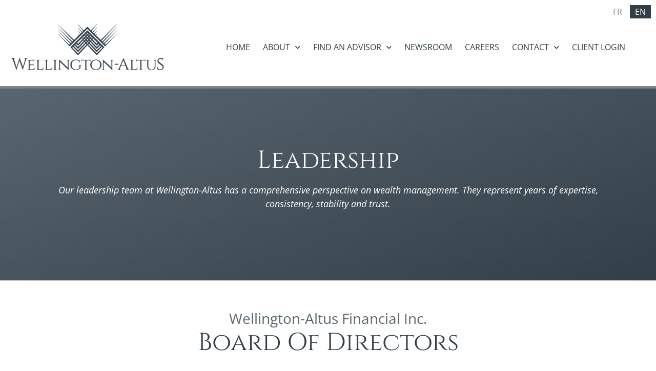

--- FILE ---
content_type: text/html; charset=UTF-8
request_url: https://wellington-altus.ca/about/leadership/
body_size: 22588
content:
<!doctype html>
<html lang="en-US">
<head>
	<meta charset="UTF-8">
	<meta name="viewport" content="width=device-width, initial-scale=1">
	<link rel="profile" href="https://gmpg.org/xfn/11">
	<meta name='robots' content='index, follow, max-image-preview:large, max-snippet:-1, max-video-preview:-1' />
	<style>img:is([sizes="auto" i], [sizes^="auto," i]) { contain-intrinsic-size: 3000px 1500px }</style>
	<script id="cookie-law-info-gcm-var-js">
var _ckyGcm = {"status":true,"default_settings":[{"analytics":"granted","advertisement":"denied","functional":"granted","necessary":"granted","ad_user_data":"denied","ad_personalization":"denied","regions":"All"}],"wait_for_update":2000,"url_passthrough":true,"ads_data_redaction":false}</script>
<script id="cookie-law-info-gcm-js" type="text/javascript" src="https://wellington-altus.ca/wp-content/plugins/cookie-law-info/lite/frontend/js/gcm.min.js"></script> <script id="cookieyes" type="text/javascript" src="https://cdn-cookieyes.com/client_data/b40d74fdc24c6a1b64494c5d/script.js"></script>
	<!-- This site is optimized with the Yoast SEO plugin v26.4 - https://yoast.com/wordpress/plugins/seo/ -->
	<title>Leadership - Wellington-Altus</title>
	<meta name="description" content="Our leadership team at Wellington-Altus has a comprehensive perspective on wealth management. They represent years of expertise, consistency, stability and trust." />
	<link rel="canonical" href="https://wellington-altus.ca/about/leadership/" />
	<meta property="og:locale" content="en_US" />
	<meta property="og:type" content="article" />
	<meta property="og:title" content="Leadership - Wellington-Altus" />
	<meta property="og:description" content="Our leadership team at Wellington-Altus has a comprehensive perspective on wealth management. They represent years of expertise, consistency, stability and trust." />
	<meta property="og:url" content="https://wellington-altus.ca/about/leadership/" />
	<meta property="og:site_name" content="Wellington-Altus" />
	<meta property="article:modified_time" content="2025-11-01T12:58:37+00:00" />
	<meta property="og:image" content="https://wellington-altus.ca/wp-content/uploads/2021/10/WA-Featured-Image.png" />
	<meta property="og:image:width" content="1200" />
	<meta property="og:image:height" content="628" />
	<meta property="og:image:type" content="image/png" />
	<meta name="twitter:card" content="summary_large_image" />
	<meta name="twitter:label1" content="Est. reading time" />
	<meta name="twitter:data1" content="15 minutes" />
	<script type="application/ld+json" class="yoast-schema-graph">{"@context":"https://schema.org","@graph":[{"@type":"WebPage","@id":"https://wellington-altus.ca/about/leadership/","url":"https://wellington-altus.ca/about/leadership/","name":"Leadership - Wellington-Altus","isPartOf":{"@id":"https://wellington-altus.ca/#website"},"primaryImageOfPage":{"@id":"https://wellington-altus.ca/about/leadership/#primaryimage"},"image":{"@id":"https://wellington-altus.ca/about/leadership/#primaryimage"},"thumbnailUrl":"https://wellington-altus.ca/wp-content/uploads/2021/10/WA-Featured-Image.png","datePublished":"2020-10-13T23:00:46+00:00","dateModified":"2025-11-01T12:58:37+00:00","description":"Our leadership team at Wellington-Altus has a comprehensive perspective on wealth management. They represent years of expertise, consistency, stability and trust.","breadcrumb":{"@id":"https://wellington-altus.ca/about/leadership/#breadcrumb"},"inLanguage":"en-US","potentialAction":[{"@type":"ReadAction","target":["https://wellington-altus.ca/about/leadership/"]}]},{"@type":"ImageObject","inLanguage":"en-US","@id":"https://wellington-altus.ca/about/leadership/#primaryimage","url":"https://wellington-altus.ca/wp-content/uploads/2021/10/WA-Featured-Image.png","contentUrl":"https://wellington-altus.ca/wp-content/uploads/2021/10/WA-Featured-Image.png","width":1200,"height":628,"caption":"Wellington-Altus"},{"@type":"BreadcrumbList","@id":"https://wellington-altus.ca/about/leadership/#breadcrumb","itemListElement":[{"@type":"ListItem","position":1,"name":"Home","item":"https://wellington-altus.ca/"},{"@type":"ListItem","position":2,"name":"About","item":"https://wellington-altus.ca/about/"},{"@type":"ListItem","position":3,"name":"Leadership"}]},{"@type":"WebSite","@id":"https://wellington-altus.ca/#website","url":"https://wellington-altus.ca/","name":"Wellington-Altus","description":"Independent Private Wealth Management, Holistic Wealth Planning, Investment and Protection","publisher":{"@id":"https://wellington-altus.ca/#organization"},"potentialAction":[{"@type":"SearchAction","target":{"@type":"EntryPoint","urlTemplate":"https://wellington-altus.ca/?s={search_term_string}"},"query-input":{"@type":"PropertyValueSpecification","valueRequired":true,"valueName":"search_term_string"}}],"inLanguage":"en-US"},{"@type":"Organization","@id":"https://wellington-altus.ca/#organization","name":"Wellington-Altus","url":"https://wellington-altus.ca/","logo":{"@type":"ImageObject","inLanguage":"en-US","@id":"https://wellington-altus.ca/#/schema/logo/image/","url":"https://wellington-altus.ca/wp-content/uploads/2020/09/WA_Logo_PMS_432C.png","contentUrl":"https://wellington-altus.ca/wp-content/uploads/2020/09/WA_Logo_PMS_432C.png","width":800,"height":246,"caption":"Wellington-Altus"},"image":{"@id":"https://wellington-altus.ca/#/schema/logo/image/"}}]}</script>
	<!-- / Yoast SEO plugin. -->


<link rel="alternate" type="application/rss+xml" title="Wellington-Altus &raquo; Feed" href="https://wellington-altus.ca/feed/" />
<link rel="alternate" type="application/rss+xml" title="Wellington-Altus &raquo; Comments Feed" href="https://wellington-altus.ca/comments/feed/" />
<script>
window._wpemojiSettings = {"baseUrl":"https:\/\/s.w.org\/images\/core\/emoji\/16.0.1\/72x72\/","ext":".png","svgUrl":"https:\/\/s.w.org\/images\/core\/emoji\/16.0.1\/svg\/","svgExt":".svg","source":{"concatemoji":"https:\/\/wellington-altus.ca\/wp-includes\/js\/wp-emoji-release.min.js?ver=ea1aef4623a638856f1b42c010c3a30a"}};
/*! This file is auto-generated */
!function(s,n){var o,i,e;function c(e){try{var t={supportTests:e,timestamp:(new Date).valueOf()};sessionStorage.setItem(o,JSON.stringify(t))}catch(e){}}function p(e,t,n){e.clearRect(0,0,e.canvas.width,e.canvas.height),e.fillText(t,0,0);var t=new Uint32Array(e.getImageData(0,0,e.canvas.width,e.canvas.height).data),a=(e.clearRect(0,0,e.canvas.width,e.canvas.height),e.fillText(n,0,0),new Uint32Array(e.getImageData(0,0,e.canvas.width,e.canvas.height).data));return t.every(function(e,t){return e===a[t]})}function u(e,t){e.clearRect(0,0,e.canvas.width,e.canvas.height),e.fillText(t,0,0);for(var n=e.getImageData(16,16,1,1),a=0;a<n.data.length;a++)if(0!==n.data[a])return!1;return!0}function f(e,t,n,a){switch(t){case"flag":return n(e,"\ud83c\udff3\ufe0f\u200d\u26a7\ufe0f","\ud83c\udff3\ufe0f\u200b\u26a7\ufe0f")?!1:!n(e,"\ud83c\udde8\ud83c\uddf6","\ud83c\udde8\u200b\ud83c\uddf6")&&!n(e,"\ud83c\udff4\udb40\udc67\udb40\udc62\udb40\udc65\udb40\udc6e\udb40\udc67\udb40\udc7f","\ud83c\udff4\u200b\udb40\udc67\u200b\udb40\udc62\u200b\udb40\udc65\u200b\udb40\udc6e\u200b\udb40\udc67\u200b\udb40\udc7f");case"emoji":return!a(e,"\ud83e\udedf")}return!1}function g(e,t,n,a){var r="undefined"!=typeof WorkerGlobalScope&&self instanceof WorkerGlobalScope?new OffscreenCanvas(300,150):s.createElement("canvas"),o=r.getContext("2d",{willReadFrequently:!0}),i=(o.textBaseline="top",o.font="600 32px Arial",{});return e.forEach(function(e){i[e]=t(o,e,n,a)}),i}function t(e){var t=s.createElement("script");t.src=e,t.defer=!0,s.head.appendChild(t)}"undefined"!=typeof Promise&&(o="wpEmojiSettingsSupports",i=["flag","emoji"],n.supports={everything:!0,everythingExceptFlag:!0},e=new Promise(function(e){s.addEventListener("DOMContentLoaded",e,{once:!0})}),new Promise(function(t){var n=function(){try{var e=JSON.parse(sessionStorage.getItem(o));if("object"==typeof e&&"number"==typeof e.timestamp&&(new Date).valueOf()<e.timestamp+604800&&"object"==typeof e.supportTests)return e.supportTests}catch(e){}return null}();if(!n){if("undefined"!=typeof Worker&&"undefined"!=typeof OffscreenCanvas&&"undefined"!=typeof URL&&URL.createObjectURL&&"undefined"!=typeof Blob)try{var e="postMessage("+g.toString()+"("+[JSON.stringify(i),f.toString(),p.toString(),u.toString()].join(",")+"));",a=new Blob([e],{type:"text/javascript"}),r=new Worker(URL.createObjectURL(a),{name:"wpTestEmojiSupports"});return void(r.onmessage=function(e){c(n=e.data),r.terminate(),t(n)})}catch(e){}c(n=g(i,f,p,u))}t(n)}).then(function(e){for(var t in e)n.supports[t]=e[t],n.supports.everything=n.supports.everything&&n.supports[t],"flag"!==t&&(n.supports.everythingExceptFlag=n.supports.everythingExceptFlag&&n.supports[t]);n.supports.everythingExceptFlag=n.supports.everythingExceptFlag&&!n.supports.flag,n.DOMReady=!1,n.readyCallback=function(){n.DOMReady=!0}}).then(function(){return e}).then(function(){var e;n.supports.everything||(n.readyCallback(),(e=n.source||{}).concatemoji?t(e.concatemoji):e.wpemoji&&e.twemoji&&(t(e.twemoji),t(e.wpemoji)))}))}((window,document),window._wpemojiSettings);
</script>
<link rel='stylesheet' id='premium-addons-css' href='https://wellington-altus.ca/wp-content/plugins/premium-addons-for-elementor/assets/frontend/min-css/premium-addons.min.css?ver=4.11.53' media='all' />
<style id='wp-emoji-styles-inline-css'>

	img.wp-smiley, img.emoji {
		display: inline !important;
		border: none !important;
		box-shadow: none !important;
		height: 1em !important;
		width: 1em !important;
		margin: 0 0.07em !important;
		vertical-align: -0.1em !important;
		background: none !important;
		padding: 0 !important;
	}
</style>
<link rel='stylesheet' id='search-filter-flatpickr-css' href='https://wellington-altus.ca/wp-content/plugins/search-filter/assets/css/vendor/flatpickr.min.css?ver=3.1.6' media='all' />
<link rel='stylesheet' id='search-filter-css' href='https://wellington-altus.ca/wp-content/plugins/search-filter-pro/assets/css/frontend/frontend.css?ver=3.1.6' media='all' />
<style id='global-styles-inline-css'>
:root{--wp--preset--aspect-ratio--square: 1;--wp--preset--aspect-ratio--4-3: 4/3;--wp--preset--aspect-ratio--3-4: 3/4;--wp--preset--aspect-ratio--3-2: 3/2;--wp--preset--aspect-ratio--2-3: 2/3;--wp--preset--aspect-ratio--16-9: 16/9;--wp--preset--aspect-ratio--9-16: 9/16;--wp--preset--color--black: #000000;--wp--preset--color--cyan-bluish-gray: #abb8c3;--wp--preset--color--white: #ffffff;--wp--preset--color--pale-pink: #f78da7;--wp--preset--color--vivid-red: #cf2e2e;--wp--preset--color--luminous-vivid-orange: #ff6900;--wp--preset--color--luminous-vivid-amber: #fcb900;--wp--preset--color--light-green-cyan: #7bdcb5;--wp--preset--color--vivid-green-cyan: #00d084;--wp--preset--color--pale-cyan-blue: #8ed1fc;--wp--preset--color--vivid-cyan-blue: #0693e3;--wp--preset--color--vivid-purple: #9b51e0;--wp--preset--gradient--vivid-cyan-blue-to-vivid-purple: linear-gradient(135deg,rgba(6,147,227,1) 0%,rgb(155,81,224) 100%);--wp--preset--gradient--light-green-cyan-to-vivid-green-cyan: linear-gradient(135deg,rgb(122,220,180) 0%,rgb(0,208,130) 100%);--wp--preset--gradient--luminous-vivid-amber-to-luminous-vivid-orange: linear-gradient(135deg,rgba(252,185,0,1) 0%,rgba(255,105,0,1) 100%);--wp--preset--gradient--luminous-vivid-orange-to-vivid-red: linear-gradient(135deg,rgba(255,105,0,1) 0%,rgb(207,46,46) 100%);--wp--preset--gradient--very-light-gray-to-cyan-bluish-gray: linear-gradient(135deg,rgb(238,238,238) 0%,rgb(169,184,195) 100%);--wp--preset--gradient--cool-to-warm-spectrum: linear-gradient(135deg,rgb(74,234,220) 0%,rgb(151,120,209) 20%,rgb(207,42,186) 40%,rgb(238,44,130) 60%,rgb(251,105,98) 80%,rgb(254,248,76) 100%);--wp--preset--gradient--blush-light-purple: linear-gradient(135deg,rgb(255,206,236) 0%,rgb(152,150,240) 100%);--wp--preset--gradient--blush-bordeaux: linear-gradient(135deg,rgb(254,205,165) 0%,rgb(254,45,45) 50%,rgb(107,0,62) 100%);--wp--preset--gradient--luminous-dusk: linear-gradient(135deg,rgb(255,203,112) 0%,rgb(199,81,192) 50%,rgb(65,88,208) 100%);--wp--preset--gradient--pale-ocean: linear-gradient(135deg,rgb(255,245,203) 0%,rgb(182,227,212) 50%,rgb(51,167,181) 100%);--wp--preset--gradient--electric-grass: linear-gradient(135deg,rgb(202,248,128) 0%,rgb(113,206,126) 100%);--wp--preset--gradient--midnight: linear-gradient(135deg,rgb(2,3,129) 0%,rgb(40,116,252) 100%);--wp--preset--font-size--small: 13px;--wp--preset--font-size--medium: 20px;--wp--preset--font-size--large: 36px;--wp--preset--font-size--x-large: 42px;--wp--preset--spacing--20: 0.44rem;--wp--preset--spacing--30: 0.67rem;--wp--preset--spacing--40: 1rem;--wp--preset--spacing--50: 1.5rem;--wp--preset--spacing--60: 2.25rem;--wp--preset--spacing--70: 3.38rem;--wp--preset--spacing--80: 5.06rem;--wp--preset--shadow--natural: 6px 6px 9px rgba(0, 0, 0, 0.2);--wp--preset--shadow--deep: 12px 12px 50px rgba(0, 0, 0, 0.4);--wp--preset--shadow--sharp: 6px 6px 0px rgba(0, 0, 0, 0.2);--wp--preset--shadow--outlined: 6px 6px 0px -3px rgba(255, 255, 255, 1), 6px 6px rgba(0, 0, 0, 1);--wp--preset--shadow--crisp: 6px 6px 0px rgba(0, 0, 0, 1);}:root { --wp--style--global--content-size: 800px;--wp--style--global--wide-size: 1200px; }:where(body) { margin: 0; }.wp-site-blocks > .alignleft { float: left; margin-right: 2em; }.wp-site-blocks > .alignright { float: right; margin-left: 2em; }.wp-site-blocks > .aligncenter { justify-content: center; margin-left: auto; margin-right: auto; }:where(.wp-site-blocks) > * { margin-block-start: 24px; margin-block-end: 0; }:where(.wp-site-blocks) > :first-child { margin-block-start: 0; }:where(.wp-site-blocks) > :last-child { margin-block-end: 0; }:root { --wp--style--block-gap: 24px; }:root :where(.is-layout-flow) > :first-child{margin-block-start: 0;}:root :where(.is-layout-flow) > :last-child{margin-block-end: 0;}:root :where(.is-layout-flow) > *{margin-block-start: 24px;margin-block-end: 0;}:root :where(.is-layout-constrained) > :first-child{margin-block-start: 0;}:root :where(.is-layout-constrained) > :last-child{margin-block-end: 0;}:root :where(.is-layout-constrained) > *{margin-block-start: 24px;margin-block-end: 0;}:root :where(.is-layout-flex){gap: 24px;}:root :where(.is-layout-grid){gap: 24px;}.is-layout-flow > .alignleft{float: left;margin-inline-start: 0;margin-inline-end: 2em;}.is-layout-flow > .alignright{float: right;margin-inline-start: 2em;margin-inline-end: 0;}.is-layout-flow > .aligncenter{margin-left: auto !important;margin-right: auto !important;}.is-layout-constrained > .alignleft{float: left;margin-inline-start: 0;margin-inline-end: 2em;}.is-layout-constrained > .alignright{float: right;margin-inline-start: 2em;margin-inline-end: 0;}.is-layout-constrained > .aligncenter{margin-left: auto !important;margin-right: auto !important;}.is-layout-constrained > :where(:not(.alignleft):not(.alignright):not(.alignfull)){max-width: var(--wp--style--global--content-size);margin-left: auto !important;margin-right: auto !important;}.is-layout-constrained > .alignwide{max-width: var(--wp--style--global--wide-size);}body .is-layout-flex{display: flex;}.is-layout-flex{flex-wrap: wrap;align-items: center;}.is-layout-flex > :is(*, div){margin: 0;}body .is-layout-grid{display: grid;}.is-layout-grid > :is(*, div){margin: 0;}body{padding-top: 0px;padding-right: 0px;padding-bottom: 0px;padding-left: 0px;}a:where(:not(.wp-element-button)){text-decoration: underline;}:root :where(.wp-element-button, .wp-block-button__link){background-color: #32373c;border-width: 0;color: #fff;font-family: inherit;font-size: inherit;line-height: inherit;padding: calc(0.667em + 2px) calc(1.333em + 2px);text-decoration: none;}.has-black-color{color: var(--wp--preset--color--black) !important;}.has-cyan-bluish-gray-color{color: var(--wp--preset--color--cyan-bluish-gray) !important;}.has-white-color{color: var(--wp--preset--color--white) !important;}.has-pale-pink-color{color: var(--wp--preset--color--pale-pink) !important;}.has-vivid-red-color{color: var(--wp--preset--color--vivid-red) !important;}.has-luminous-vivid-orange-color{color: var(--wp--preset--color--luminous-vivid-orange) !important;}.has-luminous-vivid-amber-color{color: var(--wp--preset--color--luminous-vivid-amber) !important;}.has-light-green-cyan-color{color: var(--wp--preset--color--light-green-cyan) !important;}.has-vivid-green-cyan-color{color: var(--wp--preset--color--vivid-green-cyan) !important;}.has-pale-cyan-blue-color{color: var(--wp--preset--color--pale-cyan-blue) !important;}.has-vivid-cyan-blue-color{color: var(--wp--preset--color--vivid-cyan-blue) !important;}.has-vivid-purple-color{color: var(--wp--preset--color--vivid-purple) !important;}.has-black-background-color{background-color: var(--wp--preset--color--black) !important;}.has-cyan-bluish-gray-background-color{background-color: var(--wp--preset--color--cyan-bluish-gray) !important;}.has-white-background-color{background-color: var(--wp--preset--color--white) !important;}.has-pale-pink-background-color{background-color: var(--wp--preset--color--pale-pink) !important;}.has-vivid-red-background-color{background-color: var(--wp--preset--color--vivid-red) !important;}.has-luminous-vivid-orange-background-color{background-color: var(--wp--preset--color--luminous-vivid-orange) !important;}.has-luminous-vivid-amber-background-color{background-color: var(--wp--preset--color--luminous-vivid-amber) !important;}.has-light-green-cyan-background-color{background-color: var(--wp--preset--color--light-green-cyan) !important;}.has-vivid-green-cyan-background-color{background-color: var(--wp--preset--color--vivid-green-cyan) !important;}.has-pale-cyan-blue-background-color{background-color: var(--wp--preset--color--pale-cyan-blue) !important;}.has-vivid-cyan-blue-background-color{background-color: var(--wp--preset--color--vivid-cyan-blue) !important;}.has-vivid-purple-background-color{background-color: var(--wp--preset--color--vivid-purple) !important;}.has-black-border-color{border-color: var(--wp--preset--color--black) !important;}.has-cyan-bluish-gray-border-color{border-color: var(--wp--preset--color--cyan-bluish-gray) !important;}.has-white-border-color{border-color: var(--wp--preset--color--white) !important;}.has-pale-pink-border-color{border-color: var(--wp--preset--color--pale-pink) !important;}.has-vivid-red-border-color{border-color: var(--wp--preset--color--vivid-red) !important;}.has-luminous-vivid-orange-border-color{border-color: var(--wp--preset--color--luminous-vivid-orange) !important;}.has-luminous-vivid-amber-border-color{border-color: var(--wp--preset--color--luminous-vivid-amber) !important;}.has-light-green-cyan-border-color{border-color: var(--wp--preset--color--light-green-cyan) !important;}.has-vivid-green-cyan-border-color{border-color: var(--wp--preset--color--vivid-green-cyan) !important;}.has-pale-cyan-blue-border-color{border-color: var(--wp--preset--color--pale-cyan-blue) !important;}.has-vivid-cyan-blue-border-color{border-color: var(--wp--preset--color--vivid-cyan-blue) !important;}.has-vivid-purple-border-color{border-color: var(--wp--preset--color--vivid-purple) !important;}.has-vivid-cyan-blue-to-vivid-purple-gradient-background{background: var(--wp--preset--gradient--vivid-cyan-blue-to-vivid-purple) !important;}.has-light-green-cyan-to-vivid-green-cyan-gradient-background{background: var(--wp--preset--gradient--light-green-cyan-to-vivid-green-cyan) !important;}.has-luminous-vivid-amber-to-luminous-vivid-orange-gradient-background{background: var(--wp--preset--gradient--luminous-vivid-amber-to-luminous-vivid-orange) !important;}.has-luminous-vivid-orange-to-vivid-red-gradient-background{background: var(--wp--preset--gradient--luminous-vivid-orange-to-vivid-red) !important;}.has-very-light-gray-to-cyan-bluish-gray-gradient-background{background: var(--wp--preset--gradient--very-light-gray-to-cyan-bluish-gray) !important;}.has-cool-to-warm-spectrum-gradient-background{background: var(--wp--preset--gradient--cool-to-warm-spectrum) !important;}.has-blush-light-purple-gradient-background{background: var(--wp--preset--gradient--blush-light-purple) !important;}.has-blush-bordeaux-gradient-background{background: var(--wp--preset--gradient--blush-bordeaux) !important;}.has-luminous-dusk-gradient-background{background: var(--wp--preset--gradient--luminous-dusk) !important;}.has-pale-ocean-gradient-background{background: var(--wp--preset--gradient--pale-ocean) !important;}.has-electric-grass-gradient-background{background: var(--wp--preset--gradient--electric-grass) !important;}.has-midnight-gradient-background{background: var(--wp--preset--gradient--midnight) !important;}.has-small-font-size{font-size: var(--wp--preset--font-size--small) !important;}.has-medium-font-size{font-size: var(--wp--preset--font-size--medium) !important;}.has-large-font-size{font-size: var(--wp--preset--font-size--large) !important;}.has-x-large-font-size{font-size: var(--wp--preset--font-size--x-large) !important;}
:root :where(.wp-block-pullquote){font-size: 1.5em;line-height: 1.6;}
</style>
<link rel='stylesheet' id='trp-language-switcher-style-css' href='https://wellington-altus.ca/wp-content/plugins/translatepress-multilingual/assets/css/trp-language-switcher.css?ver=3.0.5' media='all' />
<link rel='stylesheet' id='hello-elementor-css' href='https://wellington-altus.ca/wp-content/themes/hello-elementor/assets/css/reset.css?ver=3.4.5' media='all' />
<link rel='stylesheet' id='hello-elementor-theme-style-css' href='https://wellington-altus.ca/wp-content/themes/hello-elementor/assets/css/theme.css?ver=3.4.5' media='all' />
<link rel='stylesheet' id='hello-elementor-header-footer-css' href='https://wellington-altus.ca/wp-content/themes/hello-elementor/assets/css/header-footer.css?ver=3.4.5' media='all' />
<link rel='stylesheet' id='elementor-frontend-css' href='https://wellington-altus.ca/wp-content/plugins/elementor/assets/css/frontend.min.css?ver=3.33.2' media='all' />
<link rel='stylesheet' id='widget-image-css' href='https://wellington-altus.ca/wp-content/plugins/elementor/assets/css/widget-image.min.css?ver=3.33.2' media='all' />
<link rel='stylesheet' id='widget-nav-menu-css' href='https://wellington-altus.ca/wp-content/plugins/elementor-pro/assets/css/widget-nav-menu.min.css?ver=3.33.1' media='all' />
<link rel='stylesheet' id='e-sticky-css' href='https://wellington-altus.ca/wp-content/plugins/elementor-pro/assets/css/modules/sticky.min.css?ver=3.33.1' media='all' />
<link rel='stylesheet' id='widget-social-icons-css' href='https://wellington-altus.ca/wp-content/plugins/elementor/assets/css/widget-social-icons.min.css?ver=3.33.2' media='all' />
<link rel='stylesheet' id='e-apple-webkit-css' href='https://wellington-altus.ca/wp-content/plugins/elementor/assets/css/conditionals/apple-webkit.min.css?ver=3.33.2' media='all' />
<link rel='stylesheet' id='elementor-icons-css' href='https://wellington-altus.ca/wp-content/plugins/elementor/assets/lib/eicons/css/elementor-icons.min.css?ver=5.44.0' media='all' />
<link rel='stylesheet' id='elementor-post-7-css' href='https://wellington-altus.ca/wp-content/uploads/elementor/css/post-7.css?ver=1768232394' media='all' />
<link rel='stylesheet' id='uael-frontend-css' href='https://wellington-altus.ca/wp-content/plugins/ultimate-elementor/assets/min-css/uael-frontend.min.css?ver=1.42.0' media='all' />
<link rel='stylesheet' id='uael-teammember-social-icons-css' href='https://wellington-altus.ca/wp-content/plugins/elementor/assets/css/widget-social-icons.min.css?ver=3.24.0' media='all' />
<link rel='stylesheet' id='uael-social-share-icons-brands-css' href='https://wellington-altus.ca/wp-content/plugins/elementor/assets/lib/font-awesome/css/brands.css?ver=5.15.3' media='all' />
<link rel='stylesheet' id='uael-social-share-icons-fontawesome-css' href='https://wellington-altus.ca/wp-content/plugins/elementor/assets/lib/font-awesome/css/fontawesome.css?ver=5.15.3' media='all' />
<link rel='stylesheet' id='uael-nav-menu-icons-css' href='https://wellington-altus.ca/wp-content/plugins/elementor/assets/lib/font-awesome/css/solid.css?ver=5.15.3' media='all' />
<link rel='stylesheet' id='widget-heading-css' href='https://wellington-altus.ca/wp-content/plugins/elementor/assets/css/widget-heading.min.css?ver=3.33.2' media='all' />
<link rel='stylesheet' id='widget-loop-common-css' href='https://wellington-altus.ca/wp-content/plugins/elementor-pro/assets/css/widget-loop-common.min.css?ver=3.33.1' media='all' />
<link rel='stylesheet' id='widget-loop-grid-css' href='https://wellington-altus.ca/wp-content/plugins/elementor-pro/assets/css/widget-loop-grid.min.css?ver=3.33.1' media='all' />
<link rel='stylesheet' id='elementor-post-486-css' href='https://wellington-altus.ca/wp-content/uploads/elementor/css/post-486.css?ver=1768233842' media='all' />
<link rel='stylesheet' id='elementor-post-123-css' href='https://wellington-altus.ca/wp-content/uploads/elementor/css/post-123.css?ver=1768232394' media='all' />
<link rel='stylesheet' id='elementor-post-137-css' href='https://wellington-altus.ca/wp-content/uploads/elementor/css/post-137.css?ver=1768232394' media='all' />
<link rel='stylesheet' id='searchandfilter-css' href='https://wellington-altus.ca/wp-content/plugins/search-filter/includes/integrations/legacy//style.css?ver=1.0' media='all' />
<link rel='stylesheet' id='search-filter-ugc-styles-css' href='https://wellington-altus.ca/wp-content/uploads/search-filter/style.css?ver=20' media='all' />
<link rel='stylesheet' id='elementor-gf-local-cinzel-css' href='https://wellington-altus.ca/wp-content/uploads/elementor/google-fonts/css/cinzel.css?ver=1753241247' media='all' />
<link rel='stylesheet' id='elementor-gf-local-opensans-css' href='https://wellington-altus.ca/wp-content/uploads/elementor/google-fonts/css/opensans.css?ver=1753241266' media='all' />
<link rel='stylesheet' id='elementor-icons-shared-0-css' href='https://wellington-altus.ca/wp-content/plugins/elementor/assets/lib/font-awesome/css/fontawesome.min.css?ver=5.15.3' media='all' />
<link rel='stylesheet' id='elementor-icons-fa-solid-css' href='https://wellington-altus.ca/wp-content/plugins/elementor/assets/lib/font-awesome/css/solid.min.css?ver=5.15.3' media='all' />
<link rel='stylesheet' id='elementor-icons-fa-brands-css' href='https://wellington-altus.ca/wp-content/plugins/elementor/assets/lib/font-awesome/css/brands.min.css?ver=5.15.3' media='all' />
<script type="text/javascript">
		if ( ! Object.hasOwn( window, 'searchAndFilter' ) ) {
			window.searchAndFilter = {};
		}
		</script><script src="https://wellington-altus.ca/wp-includes/js/jquery/jquery.min.js?ver=3.7.1" id="jquery-core-js"></script>
<script src="https://wellington-altus.ca/wp-includes/js/jquery/jquery-migrate.min.js?ver=3.4.1" id="jquery-migrate-js"></script>
<script src="https://wellington-altus.ca/wp-content/plugins/search-filter/assets/js/vendor/flatpickr.min.js?ver=3.1.6" id="search-filter-flatpickr-js"></script>
<script id="search-filter-js-before">
window.searchAndFilter.frontend = {"fields":{},"queries":{},"library":{"fields":{},"components":{}},"restNonce":"8a8ae841fd","homeUrl":"https:\/\/wellington-altus.ca","isPro":true,"suggestionsNonce":"a55837f139"};
</script>
<script src="https://wellington-altus.ca/wp-content/plugins/search-filter-pro/assets/js/frontend/frontend.js?ver=3.1.6" id="search-filter-js"></script>
<link rel="https://api.w.org/" href="https://wellington-altus.ca/wp-json/" /><link rel="alternate" title="JSON" type="application/json" href="https://wellington-altus.ca/wp-json/wp/v2/pages/486" /><link rel="EditURI" type="application/rsd+xml" title="RSD" href="https://wellington-altus.ca/xmlrpc.php?rsd" />
<link rel="alternate" title="oEmbed (JSON)" type="application/json+oembed" href="https://wellington-altus.ca/wp-json/oembed/1.0/embed?url=https%3A%2F%2Fwellington-altus.ca%2Fabout%2Fleadership%2F" />
<link rel="alternate" title="oEmbed (XML)" type="text/xml+oembed" href="https://wellington-altus.ca/wp-json/oembed/1.0/embed?url=https%3A%2F%2Fwellington-altus.ca%2Fabout%2Fleadership%2F&#038;format=xml" />
<!-- Google Tag Manager -->
<script>(function(w,d,s,l,i){w[l]=w[l]||[];w[l].push({'gtm.start':
new Date().getTime(),event:'gtm.js'});var f=d.getElementsByTagName(s)[0],
j=d.createElement(s),dl=l!='dataLayer'?'&l='+l:'';j.async=true;j.src=
'https://www.googletagmanager.com/gtm.js?id='+i+dl;f.parentNode.insertBefore(j,f);
})(window,document,'script','dataLayer','GTM-KTP5HRHN');</script>
<!-- End Google Tag Manager -->

<!-- Hotjar tag added on April 2025 -->
<script>
    (function (c, s, q, u, a, r, e) {
        c.hj=c.hj||function(){(c.hj.q=c.hj.q||[]).push(arguments)};
        c._hjSettings = { hjid: a };
        r = s.getElementsByTagName('head')[0];
        e = s.createElement('script');
        e.async = true;
        e.src = q + c._hjSettings.hjid + u;
        r.appendChild(e);
    })(window, document, 'https://static.hj.contentsquare.net/c/csq-', '.js', 6371968);
</script>
<!-- End of Hotjar tag --><link rel="alternate" hreflang="en-US" href="https://wellington-altus.ca/about/leadership/"/>
<link rel="alternate" hreflang="fr-CA" href="https://wellington-altus.ca/fr/about/leadership/"/>
<link rel="alternate" hreflang="en" href="https://wellington-altus.ca/about/leadership/"/>
<link rel="alternate" hreflang="fr" href="https://wellington-altus.ca/fr/about/leadership/"/>
<meta name="generator" content="Elementor 3.33.2; features: additional_custom_breakpoints; settings: css_print_method-external, google_font-enabled, font_display-auto">
			<style>
				.e-con.e-parent:nth-of-type(n+4):not(.e-lazyloaded):not(.e-no-lazyload),
				.e-con.e-parent:nth-of-type(n+4):not(.e-lazyloaded):not(.e-no-lazyload) * {
					background-image: none !important;
				}
				@media screen and (max-height: 1024px) {
					.e-con.e-parent:nth-of-type(n+3):not(.e-lazyloaded):not(.e-no-lazyload),
					.e-con.e-parent:nth-of-type(n+3):not(.e-lazyloaded):not(.e-no-lazyload) * {
						background-image: none !important;
					}
				}
				@media screen and (max-height: 640px) {
					.e-con.e-parent:nth-of-type(n+2):not(.e-lazyloaded):not(.e-no-lazyload),
					.e-con.e-parent:nth-of-type(n+2):not(.e-lazyloaded):not(.e-no-lazyload) * {
						background-image: none !important;
					}
				}
			</style>
			<link rel="icon" href="https://wellington-altus.ca/wp-content/uploads/2020/09/WAPW-Favicon-150x150.png" sizes="32x32" />
<link rel="icon" href="https://wellington-altus.ca/wp-content/uploads/2020/09/WAPW-Favicon-300x300.png" sizes="192x192" />
<link rel="apple-touch-icon" href="https://wellington-altus.ca/wp-content/uploads/2020/09/WAPW-Favicon-300x300.png" />
<meta name="msapplication-TileImage" content="https://wellington-altus.ca/wp-content/uploads/2020/09/WAPW-Favicon-300x300.png" />
</head>
<body data-rsssl=1 class="wp-singular page-template page-template-elementor_header_footer page page-id-486 page-child parent-pageid-410 wp-embed-responsive wp-theme-hello-elementor translatepress-en_US hello-elementor-default elementor-default elementor-template-full-width elementor-kit-7 elementor-page elementor-page-486">

<!-- Google Tag Manager (noscript) -->
<noscript><iframe src="https://www.googletagmanager.com/ns.html?id=GTM-KTP5HRHN"
height="0" width="0" style="display:none;visibility:hidden"></iframe></noscript>
<!-- End Google Tag Manager (noscript) -->
<a class="skip-link screen-reader-text" href="#content">Skip to content</a>

		<header data-elementor-type="header" data-elementor-id="123" class="elementor elementor-123 elementor-location-header" data-elementor-post-type="elementor_library">
					<section class="elementor-section elementor-top-section elementor-element elementor-element-b5a4b6e elementor-section-full_width elementor-section-height-default elementor-section-height-default" data-id="b5a4b6e" data-element_type="section" data-settings="{&quot;background_background&quot;:&quot;classic&quot;,&quot;sticky&quot;:&quot;top&quot;,&quot;sticky_effects_offset&quot;:200,&quot;sticky_effects_offset_tablet&quot;:400,&quot;sticky_effects_offset_mobile&quot;:400,&quot;sticky_on&quot;:[&quot;desktop&quot;,&quot;tablet&quot;,&quot;mobile&quot;],&quot;sticky_offset&quot;:0,&quot;sticky_anchor_link_offset&quot;:0}">
						<div class="elementor-container elementor-column-gap-default">
					<div class="elementor-column elementor-col-100 elementor-top-column elementor-element elementor-element-4df2efa" data-id="4df2efa" data-element_type="column">
			<div class="elementor-widget-wrap elementor-element-populated">
						<section class="elementor-section elementor-inner-section elementor-element elementor-element-2a6c25a elementor-section-full_width elementor-section-height-default elementor-section-height-default" data-id="2a6c25a" data-element_type="section">
						<div class="elementor-container elementor-column-gap-default">
					<div class="elementor-column elementor-col-50 elementor-inner-column elementor-element elementor-element-b3063ba" data-id="b3063ba" data-element_type="column">
			<div class="elementor-widget-wrap">
							</div>
		</div>
				<div class="elementor-column elementor-col-50 elementor-inner-column elementor-element elementor-element-a576b27" data-id="a576b27" data-element_type="column">
			<div class="elementor-widget-wrap elementor-element-populated">
						<div class="elementor-element elementor-element-1065060 uael-nav-menu__align-right uael-nav-menu__breakpoint-none elementor-widget__width-initial uael-submenu-open-hover uael-submenu-icon-arrow uael-submenu-animation-none uael-link-redirect-child elementor-widget elementor-widget-uael-nav-menu" data-id="1065060" data-element_type="widget" data-settings="{&quot;distance_from_menu&quot;:{&quot;unit&quot;:&quot;px&quot;,&quot;size&quot;:&quot;&quot;,&quot;sizes&quot;:[]},&quot;distance_from_menu_tablet&quot;:{&quot;unit&quot;:&quot;px&quot;,&quot;size&quot;:&quot;&quot;,&quot;sizes&quot;:[]},&quot;distance_from_menu_mobile&quot;:{&quot;unit&quot;:&quot;px&quot;,&quot;size&quot;:&quot;&quot;,&quot;sizes&quot;:[]}}" data-widget_type="uael-nav-menu.default">
				<div class="elementor-widget-container">
							<div class="uael-nav-menu uael-layout-horizontal uael-nav-menu-layout uael-pointer__none" data-layout="horizontal" data-last-item="cta">
				<div role="button" class="uael-nav-menu__toggle elementor-clickable">
					<span class="screen-reader-text">Main Menu</span>
					<div class="uael-nav-menu-icon">
											</div>
									</div>
							<nav itemscope="itemscope" itemtype="http://schema.org/SiteNavigationElement" class="uael-nav-menu__layout-horizontal uael-nav-menu__submenu-arrow" data-toggle-icon="" data-close-icon="" data-full-width=""><ul id="menu-1-1065060" class="uael-nav-menu"><li id="menu-item-4778" itemprop="name" class="trp-language-switcher-container menu-item menu-item-type-post_type menu-item-object-language_switcher parent uael-creative-menu"><a href="https://wellington-altus.ca/fr/about/leadership/" itemprop="url" class = "uael-menu-item"><span data-no-translation><span class="trp-ls-language-name">FR</span></span></a></li>
<li id="menu-item-4777" itemprop="name" class="trp-language-switcher-container menu-item menu-item-type-post_type menu-item-object-language_switcher current-language-menu-item parent uael-creative-menu"><a href="https://wellington-altus.ca/about/leadership/" itemprop="url" class = "uael-menu-item"><span data-no-translation><span class="trp-ls-language-name">EN</span></span></a></li>
</ul></nav>
					</div>
							</div>
				</div>
					</div>
		</div>
					</div>
		</section>
				<section class="elementor-section elementor-inner-section elementor-element elementor-element-86e4146 elementor-section-full_width elementor-section-height-default elementor-section-height-default" data-id="86e4146" data-element_type="section">
						<div class="elementor-container elementor-column-gap-default">
					<div class="elementor-column elementor-col-50 elementor-inner-column elementor-element elementor-element-26aee76" data-id="26aee76" data-element_type="column">
			<div class="elementor-widget-wrap elementor-element-populated">
						<div class="elementor-element elementor-element-50f031e elementor-widget elementor-widget-image" data-id="50f031e" data-element_type="widget" data-widget_type="image.default">
				<div class="elementor-widget-container">
																<a href="https://wellington-altus.ca/">
							<img fetchpriority="high" width="800" height="246" src="https://wellington-altus.ca/wp-content/uploads/2025/06/WA_Logo_PMS_432C.png" class="attachment-full size-full wp-image-13134" alt="" srcset="https://wellington-altus.ca/wp-content/uploads/2025/06/WA_Logo_PMS_432C.png 800w, https://wellington-altus.ca/wp-content/uploads/2025/06/WA_Logo_PMS_432C-300x92.png 300w, https://wellington-altus.ca/wp-content/uploads/2025/06/WA_Logo_PMS_432C-768x236.png 768w, https://wellington-altus.ca/wp-content/uploads/2025/06/WA_Logo_PMS_432C-18x6.png 18w" sizes="(max-width: 800px) 100vw, 800px" />								</a>
															</div>
				</div>
					</div>
		</div>
				<div class="elementor-column elementor-col-50 elementor-inner-column elementor-element elementor-element-a93029b elementor-hidden-tablet elementor-hidden-mobile" data-id="a93029b" data-element_type="column">
			<div class="elementor-widget-wrap elementor-element-populated">
						<div class="elementor-element elementor-element-b45a70a elementor-nav-menu__align-end elementor-widget__width-auto elementor-nav-menu--dropdown-tablet elementor-nav-menu__text-align-aside elementor-nav-menu--toggle elementor-nav-menu--burger elementor-widget elementor-widget-nav-menu" data-id="b45a70a" data-element_type="widget" data-settings="{&quot;submenu_icon&quot;:{&quot;value&quot;:&quot;&lt;i class=\&quot;fas fa-chevron-down\&quot; aria-hidden=\&quot;true\&quot;&gt;&lt;\/i&gt;&quot;,&quot;library&quot;:&quot;fa-solid&quot;},&quot;layout&quot;:&quot;horizontal&quot;,&quot;toggle&quot;:&quot;burger&quot;}" data-widget_type="nav-menu.default">
				<div class="elementor-widget-container">
								<nav aria-label="Menu" class="elementor-nav-menu--main elementor-nav-menu__container elementor-nav-menu--layout-horizontal e--pointer-background e--animation-fade">
				<ul id="menu-1-b45a70a" class="elementor-nav-menu"><li class="menu-item menu-item-type-post_type menu-item-object-page menu-item-home menu-item-185"><a href="https://wellington-altus.ca/" class="elementor-item">Home</a></li>
<li class="menu-item menu-item-type-post_type menu-item-object-page current-page-ancestor current-menu-ancestor current-menu-parent current-page-parent current_page_parent current_page_ancestor menu-item-has-children menu-item-1283"><a href="https://wellington-altus.ca/about/" class="elementor-item">About</a>
<ul class="sub-menu elementor-nav-menu--dropdown">
	<li class="menu-item menu-item-type-post_type menu-item-object-page current-page-ancestor current-page-parent menu-item-978"><a href="https://wellington-altus.ca/about/" class="elementor-sub-item">About Wellington-Altus</a></li>
	<li class="menu-item menu-item-type-post_type menu-item-object-page current-menu-item page_item page-item-486 current_page_item menu-item-491"><a href="https://wellington-altus.ca/about/leadership/" aria-current="page" class="elementor-sub-item elementor-item-active">Leadership</a></li>
	<li class="menu-item menu-item-type-post_type menu-item-object-page menu-item-12189"><a href="https://wellington-altus.ca/about/advisory-council/" class="elementor-sub-item">Advisory Council</a></li>
	<li class="menu-item menu-item-type-post_type menu-item-object-page menu-item-452"><a href="https://wellington-altus.ca/about/why-wellington-altus/" class="elementor-sub-item">Why Wellington-Altus?</a></li>
	<li class="menu-item menu-item-type-post_type menu-item-object-page menu-item-3094"><a href="https://wellington-altus.ca/award-winning-firm/" class="elementor-sub-item">Award-Winning Firm</a></li>
	<li class="menu-item menu-item-type-post_type menu-item-object-page menu-item-470"><a href="https://wellington-altus.ca/about/a-private-client-experience/" class="elementor-sub-item">A Private Client Experience</a></li>
	<li class="menu-item menu-item-type-post_type menu-item-object-page menu-item-5141"><a href="https://wellington-altus.ca/private-counsel/" class="elementor-sub-item">Wellington-Altus Private Counsel</a></li>
	<li class="menu-item menu-item-type-post_type menu-item-object-page menu-item-5557"><a href="https://wellington-altus.ca/group-solutions/" class="elementor-sub-item">Wellington-Altus Group Solutions</a></li>
	<li class="menu-item menu-item-type-post_type menu-item-object-page menu-item-3120"><a href="https://wellington-altus.ca/advanced-wealth-planning-group/" class="elementor-sub-item">Advanced Wealth Planning Group</a></li>
	<li class="menu-item menu-item-type-post_type menu-item-object-page menu-item-12907"><a href="https://wellington-altus.ca/about/women-of-wellington/" class="elementor-sub-item">Women of Wellington</a></li>
	<li class="menu-item menu-item-type-post_type menu-item-object-page menu-item-3552"><a href="https://wellington-altus.ca/market-insights/" class="elementor-sub-item">Market Insights</a></li>
</ul>
</li>
<li class="menu-item menu-item-type-post_type menu-item-object-page menu-item-has-children menu-item-1290"><a href="https://wellington-altus.ca/find-an-advisor/" class="elementor-item">Find an Advisor</a>
<ul class="sub-menu elementor-nav-menu--dropdown">
	<li class="menu-item menu-item-type-post_type menu-item-object-page menu-item-293"><a href="https://wellington-altus.ca/find-an-advisor/" class="elementor-sub-item">Our Advisors</a></li>
	<li class="menu-item menu-item-type-post_type menu-item-object-page menu-item-980"><a href="https://wellington-altus.ca/about/selecting-an-advisor/" class="elementor-sub-item">Selecting an Advisor</a></li>
</ul>
</li>
<li class="menu-item menu-item-type-post_type menu-item-object-page menu-item-2394"><a href="https://wellington-altus.ca/newsroom/" class="elementor-item">Newsroom</a></li>
<li class="menu-item menu-item-type-post_type menu-item-object-page menu-item-13032"><a href="https://wellington-altus.ca/careers/" class="elementor-item">Careers</a></li>
<li class="menu-item menu-item-type-post_type menu-item-object-page menu-item-has-children menu-item-1291"><a href="https://wellington-altus.ca/contact-us/" class="elementor-item">Contact</a>
<ul class="sub-menu elementor-nav-menu--dropdown">
	<li class="menu-item menu-item-type-post_type menu-item-object-page menu-item-982"><a href="https://wellington-altus.ca/contact-us/" class="elementor-sub-item">Contact Us</a></li>
	<li class="menu-item menu-item-type-post_type menu-item-object-page menu-item-196"><a href="https://wellington-altus.ca/locations/" class="elementor-sub-item">Locations</a></li>
	<li class="menu-item menu-item-type-custom menu-item-object-custom menu-item-4326"><a target="_blank" href="https://advisor.wellington-altus.ca/joinwellington/?utm_source=corporate-site&#038;utm_medium=referral&#038;utm_campaign=joinwa-navbar" class="elementor-sub-item">Join Private Wealth</a></li>
	<li class="menu-item menu-item-type-custom menu-item-object-custom menu-item-5656"><a target="_blank" href="https://advisor.wellington-altus.ca/joinwellington/wellington-altus-private-counsel/?utm_source=corporate-site&#038;utm_medium=referral&#038;utm_campaign=joinwapc-navbar" class="elementor-sub-item">Join Private Counsel</a></li>
	<li class="menu-item menu-item-type-post_type menu-item-object-page menu-item-824"><a href="https://wellington-altus.ca/request-a-resolution/" class="elementor-sub-item">Request a Resolution</a></li>
</ul>
</li>
<li class="menu-item menu-item-type-custom menu-item-object-custom menu-item-5148"><a href="https://wellington-altus.ca/client-login/" class="elementor-item">Client Login</a></li>
</ul>			</nav>
					<div class="elementor-menu-toggle" role="button" tabindex="0" aria-label="Menu Toggle" aria-expanded="false">
			<i aria-hidden="true" role="presentation" class="elementor-menu-toggle__icon--open eicon-menu-bar"></i><i aria-hidden="true" role="presentation" class="elementor-menu-toggle__icon--close eicon-close"></i>		</div>
					<nav class="elementor-nav-menu--dropdown elementor-nav-menu__container" aria-hidden="true">
				<ul id="menu-2-b45a70a" class="elementor-nav-menu"><li class="menu-item menu-item-type-post_type menu-item-object-page menu-item-home menu-item-185"><a href="https://wellington-altus.ca/" class="elementor-item" tabindex="-1">Home</a></li>
<li class="menu-item menu-item-type-post_type menu-item-object-page current-page-ancestor current-menu-ancestor current-menu-parent current-page-parent current_page_parent current_page_ancestor menu-item-has-children menu-item-1283"><a href="https://wellington-altus.ca/about/" class="elementor-item" tabindex="-1">About</a>
<ul class="sub-menu elementor-nav-menu--dropdown">
	<li class="menu-item menu-item-type-post_type menu-item-object-page current-page-ancestor current-page-parent menu-item-978"><a href="https://wellington-altus.ca/about/" class="elementor-sub-item" tabindex="-1">About Wellington-Altus</a></li>
	<li class="menu-item menu-item-type-post_type menu-item-object-page current-menu-item page_item page-item-486 current_page_item menu-item-491"><a href="https://wellington-altus.ca/about/leadership/" aria-current="page" class="elementor-sub-item elementor-item-active" tabindex="-1">Leadership</a></li>
	<li class="menu-item menu-item-type-post_type menu-item-object-page menu-item-12189"><a href="https://wellington-altus.ca/about/advisory-council/" class="elementor-sub-item" tabindex="-1">Advisory Council</a></li>
	<li class="menu-item menu-item-type-post_type menu-item-object-page menu-item-452"><a href="https://wellington-altus.ca/about/why-wellington-altus/" class="elementor-sub-item" tabindex="-1">Why Wellington-Altus?</a></li>
	<li class="menu-item menu-item-type-post_type menu-item-object-page menu-item-3094"><a href="https://wellington-altus.ca/award-winning-firm/" class="elementor-sub-item" tabindex="-1">Award-Winning Firm</a></li>
	<li class="menu-item menu-item-type-post_type menu-item-object-page menu-item-470"><a href="https://wellington-altus.ca/about/a-private-client-experience/" class="elementor-sub-item" tabindex="-1">A Private Client Experience</a></li>
	<li class="menu-item menu-item-type-post_type menu-item-object-page menu-item-5141"><a href="https://wellington-altus.ca/private-counsel/" class="elementor-sub-item" tabindex="-1">Wellington-Altus Private Counsel</a></li>
	<li class="menu-item menu-item-type-post_type menu-item-object-page menu-item-5557"><a href="https://wellington-altus.ca/group-solutions/" class="elementor-sub-item" tabindex="-1">Wellington-Altus Group Solutions</a></li>
	<li class="menu-item menu-item-type-post_type menu-item-object-page menu-item-3120"><a href="https://wellington-altus.ca/advanced-wealth-planning-group/" class="elementor-sub-item" tabindex="-1">Advanced Wealth Planning Group</a></li>
	<li class="menu-item menu-item-type-post_type menu-item-object-page menu-item-12907"><a href="https://wellington-altus.ca/about/women-of-wellington/" class="elementor-sub-item" tabindex="-1">Women of Wellington</a></li>
	<li class="menu-item menu-item-type-post_type menu-item-object-page menu-item-3552"><a href="https://wellington-altus.ca/market-insights/" class="elementor-sub-item" tabindex="-1">Market Insights</a></li>
</ul>
</li>
<li class="menu-item menu-item-type-post_type menu-item-object-page menu-item-has-children menu-item-1290"><a href="https://wellington-altus.ca/find-an-advisor/" class="elementor-item" tabindex="-1">Find an Advisor</a>
<ul class="sub-menu elementor-nav-menu--dropdown">
	<li class="menu-item menu-item-type-post_type menu-item-object-page menu-item-293"><a href="https://wellington-altus.ca/find-an-advisor/" class="elementor-sub-item" tabindex="-1">Our Advisors</a></li>
	<li class="menu-item menu-item-type-post_type menu-item-object-page menu-item-980"><a href="https://wellington-altus.ca/about/selecting-an-advisor/" class="elementor-sub-item" tabindex="-1">Selecting an Advisor</a></li>
</ul>
</li>
<li class="menu-item menu-item-type-post_type menu-item-object-page menu-item-2394"><a href="https://wellington-altus.ca/newsroom/" class="elementor-item" tabindex="-1">Newsroom</a></li>
<li class="menu-item menu-item-type-post_type menu-item-object-page menu-item-13032"><a href="https://wellington-altus.ca/careers/" class="elementor-item" tabindex="-1">Careers</a></li>
<li class="menu-item menu-item-type-post_type menu-item-object-page menu-item-has-children menu-item-1291"><a href="https://wellington-altus.ca/contact-us/" class="elementor-item" tabindex="-1">Contact</a>
<ul class="sub-menu elementor-nav-menu--dropdown">
	<li class="menu-item menu-item-type-post_type menu-item-object-page menu-item-982"><a href="https://wellington-altus.ca/contact-us/" class="elementor-sub-item" tabindex="-1">Contact Us</a></li>
	<li class="menu-item menu-item-type-post_type menu-item-object-page menu-item-196"><a href="https://wellington-altus.ca/locations/" class="elementor-sub-item" tabindex="-1">Locations</a></li>
	<li class="menu-item menu-item-type-custom menu-item-object-custom menu-item-4326"><a target="_blank" href="https://advisor.wellington-altus.ca/joinwellington/?utm_source=corporate-site&#038;utm_medium=referral&#038;utm_campaign=joinwa-navbar" class="elementor-sub-item" tabindex="-1">Join Private Wealth</a></li>
	<li class="menu-item menu-item-type-custom menu-item-object-custom menu-item-5656"><a target="_blank" href="https://advisor.wellington-altus.ca/joinwellington/wellington-altus-private-counsel/?utm_source=corporate-site&#038;utm_medium=referral&#038;utm_campaign=joinwapc-navbar" class="elementor-sub-item" tabindex="-1">Join Private Counsel</a></li>
	<li class="menu-item menu-item-type-post_type menu-item-object-page menu-item-824"><a href="https://wellington-altus.ca/request-a-resolution/" class="elementor-sub-item" tabindex="-1">Request a Resolution</a></li>
</ul>
</li>
<li class="menu-item menu-item-type-custom menu-item-object-custom menu-item-5148"><a href="https://wellington-altus.ca/client-login/" class="elementor-item" tabindex="-1">Client Login</a></li>
</ul>			</nav>
						</div>
				</div>
					</div>
		</div>
					</div>
		</section>
				<section class="elementor-section elementor-inner-section elementor-element elementor-element-6657b02 elementor-hidden-desktop elementor-section-boxed elementor-section-height-default elementor-section-height-default" data-id="6657b02" data-element_type="section" data-settings="{&quot;background_background&quot;:&quot;classic&quot;}">
						<div class="elementor-container elementor-column-gap-default">
					<div class="elementor-column elementor-col-50 elementor-inner-column elementor-element elementor-element-5d6d280" data-id="5d6d280" data-element_type="column">
			<div class="elementor-widget-wrap elementor-element-populated">
						<div class="elementor-element elementor-element-99072b5 elementor-nav-menu__text-align-center elementor-hidden-desktop elementor-nav-menu--stretch elementor-nav-menu--toggle elementor-nav-menu--burger elementor-widget elementor-widget-nav-menu" data-id="99072b5" data-element_type="widget" data-settings="{&quot;_animation&quot;:&quot;none&quot;,&quot;layout&quot;:&quot;dropdown&quot;,&quot;full_width&quot;:&quot;stretch&quot;,&quot;submenu_icon&quot;:{&quot;value&quot;:&quot;&lt;i class=\&quot;fas fa-caret-down\&quot; aria-hidden=\&quot;true\&quot;&gt;&lt;\/i&gt;&quot;,&quot;library&quot;:&quot;fa-solid&quot;},&quot;toggle&quot;:&quot;burger&quot;}" data-widget_type="nav-menu.default">
				<div class="elementor-widget-container">
							<div class="elementor-menu-toggle" role="button" tabindex="0" aria-label="Menu Toggle" aria-expanded="false">
			<i aria-hidden="true" role="presentation" class="elementor-menu-toggle__icon--open eicon-menu-bar"></i><i aria-hidden="true" role="presentation" class="elementor-menu-toggle__icon--close eicon-close"></i>		</div>
					<nav class="elementor-nav-menu--dropdown elementor-nav-menu__container" aria-hidden="true">
				<ul id="menu-2-99072b5" class="elementor-nav-menu"><li class="menu-item menu-item-type-post_type menu-item-object-page menu-item-home menu-item-2518"><a href="https://wellington-altus.ca/" class="elementor-item" tabindex="-1">Home</a></li>
<li class="menu-item menu-item-type-post_type menu-item-object-page current-page-ancestor current-menu-ancestor current-menu-parent current-page-parent current_page_parent current_page_ancestor menu-item-has-children menu-item-2519"><a href="https://wellington-altus.ca/about/" class="elementor-item" tabindex="-1">About</a>
<ul class="sub-menu elementor-nav-menu--dropdown">
	<li class="menu-item menu-item-type-post_type menu-item-object-page current-page-ancestor current-page-parent menu-item-2530"><a href="https://wellington-altus.ca/about/" class="elementor-sub-item" tabindex="-1">About Wellington-Altus</a></li>
	<li class="menu-item menu-item-type-post_type menu-item-object-page current-menu-item page_item page-item-486 current_page_item menu-item-2521"><a href="https://wellington-altus.ca/about/leadership/" aria-current="page" class="elementor-sub-item elementor-item-active" tabindex="-1">Leadership</a></li>
	<li class="menu-item menu-item-type-post_type menu-item-object-page menu-item-12187"><a href="https://wellington-altus.ca/about/advisory-council/" class="elementor-sub-item" tabindex="-1">Advisory Council</a></li>
	<li class="menu-item menu-item-type-post_type menu-item-object-page menu-item-2523"><a href="https://wellington-altus.ca/about/why-wellington-altus/" class="elementor-sub-item" tabindex="-1">Why Wellington-Altus?</a></li>
	<li class="menu-item menu-item-type-post_type menu-item-object-page menu-item-4063"><a href="https://wellington-altus.ca/award-winning-firm/" class="elementor-sub-item" tabindex="-1">Award-Winning Firm</a></li>
	<li class="menu-item menu-item-type-post_type menu-item-object-page menu-item-2520"><a href="https://wellington-altus.ca/about/a-private-client-experience/" class="elementor-sub-item" tabindex="-1">A Private Client Experience</a></li>
	<li class="menu-item menu-item-type-post_type menu-item-object-page menu-item-5153"><a href="https://wellington-altus.ca/private-counsel/" class="elementor-sub-item" tabindex="-1">Wellington-Altus Private Counsel</a></li>
	<li class="menu-item menu-item-type-post_type menu-item-object-page menu-item-5558"><a href="https://wellington-altus.ca/group-solutions/" class="elementor-sub-item" tabindex="-1">Wellington-Altus Group Solutions</a></li>
	<li class="menu-item menu-item-type-post_type menu-item-object-page menu-item-4064"><a href="https://wellington-altus.ca/advanced-wealth-planning-group/" class="elementor-sub-item" tabindex="-1">Advanced Wealth Planning Group</a></li>
	<li class="menu-item menu-item-type-post_type menu-item-object-page menu-item-12909"><a href="https://wellington-altus.ca/about/women-of-wellington/" class="elementor-sub-item" tabindex="-1">Women of Wellington</a></li>
	<li class="menu-item menu-item-type-post_type menu-item-object-page menu-item-4065"><a href="https://wellington-altus.ca/market-insights/" class="elementor-sub-item" tabindex="-1">Market Insights</a></li>
</ul>
</li>
<li class="menu-item menu-item-type-post_type menu-item-object-page menu-item-has-children menu-item-2526"><a href="https://wellington-altus.ca/find-an-advisor/" class="elementor-item" tabindex="-1">Find an Advisor</a>
<ul class="sub-menu elementor-nav-menu--dropdown">
	<li class="menu-item menu-item-type-post_type menu-item-object-page menu-item-2531"><a href="https://wellington-altus.ca/find-an-advisor/" class="elementor-sub-item" tabindex="-1">Our Advisors</a></li>
	<li class="menu-item menu-item-type-post_type menu-item-object-page menu-item-2522"><a href="https://wellington-altus.ca/about/selecting-an-advisor/" class="elementor-sub-item" tabindex="-1">Selecting an Advisor</a></li>
</ul>
</li>
<li class="menu-item menu-item-type-post_type menu-item-object-page menu-item-2528"><a href="https://wellington-altus.ca/newsroom/" class="elementor-item" tabindex="-1">Newsroom</a></li>
<li class="menu-item menu-item-type-post_type menu-item-object-page menu-item-13034"><a href="https://wellington-altus.ca/careers/" class="elementor-item" tabindex="-1">Careers</a></li>
<li class="menu-item menu-item-type-post_type menu-item-object-page menu-item-has-children menu-item-2525"><a href="https://wellington-altus.ca/contact-us/" class="elementor-item" tabindex="-1">Contact</a>
<ul class="sub-menu elementor-nav-menu--dropdown">
	<li class="menu-item menu-item-type-post_type menu-item-object-page menu-item-2532"><a href="https://wellington-altus.ca/contact-us/" class="elementor-sub-item" tabindex="-1">Contact Us</a></li>
	<li class="menu-item menu-item-type-post_type menu-item-object-page menu-item-2527"><a href="https://wellington-altus.ca/locations/" class="elementor-sub-item" tabindex="-1">Locations</a></li>
	<li class="menu-item menu-item-type-custom menu-item-object-custom menu-item-4325"><a target="_blank" href="https://advisor.wellington-altus.ca/joinwellington/?utm_source=corporate-site&#038;utm_medium=referral&#038;utm_campaign=joinwa-navbar" class="elementor-sub-item" tabindex="-1">Join Private Wealth</a></li>
	<li class="menu-item menu-item-type-custom menu-item-object-custom menu-item-5657"><a target="_blank" href="https://advisor.wellington-altus.ca/joinwellington/wellington-altus-private-counsel/?utm_source=corporate-site&#038;utm_medium=referral&#038;utm_campaign=joinwapc-navbar" class="elementor-sub-item" tabindex="-1">Join Private Counsel</a></li>
	<li class="menu-item menu-item-type-post_type menu-item-object-page menu-item-2533"><a href="https://wellington-altus.ca/request-a-resolution/" class="elementor-sub-item" tabindex="-1">Request A Resolution</a></li>
</ul>
</li>
<li class="menu-item menu-item-type-custom menu-item-object-custom menu-item-5155"><a href="https://wellington-altus.ca/client-login/" class="elementor-item" tabindex="-1">Client Login</a></li>
</ul>			</nav>
						</div>
				</div>
					</div>
		</div>
				<div class="elementor-column elementor-col-50 elementor-inner-column elementor-element elementor-element-c03a49f" data-id="c03a49f" data-element_type="column">
			<div class="elementor-widget-wrap">
							</div>
		</div>
					</div>
		</section>
					</div>
		</div>
					</div>
		</section>
				</header>
				<div data-elementor-type="wp-page" data-elementor-id="486" class="elementor elementor-486" data-elementor-post-type="page">
						<section class="elementor-section elementor-top-section elementor-element elementor-element-e1301bf elementor-section-height-min-height elementor-section-content-bottom elementor-section-boxed elementor-section-height-default elementor-section-items-middle" data-id="e1301bf" data-element_type="section" data-settings="{&quot;background_background&quot;:&quot;gradient&quot;}">
							<div class="elementor-background-overlay"></div>
							<div class="elementor-container elementor-column-gap-default">
					<div class="elementor-column elementor-col-100 elementor-top-column elementor-element elementor-element-aa2280e" data-id="aa2280e" data-element_type="column">
			<div class="elementor-widget-wrap elementor-element-populated">
						<div class="elementor-element elementor-element-5ddd642 elementor-widget elementor-widget-heading" data-id="5ddd642" data-element_type="widget" data-widget_type="heading.default">
				<div class="elementor-widget-container">
					<h1 class="elementor-heading-title elementor-size-default">Leadership</h1>				</div>
				</div>
				<div class="elementor-element elementor-element-1f7971d elementor-widget elementor-widget-text-editor" data-id="1f7971d" data-element_type="widget" data-widget_type="text-editor.default">
				<div class="elementor-widget-container">
									<p>Our leadership team at Wellington-Altus has a comprehensive perspective on wealth management. They represent years of expertise, consistency, stability and trust.</p>								</div>
				</div>
					</div>
		</div>
					</div>
		</section>
				<section class="elementor-section elementor-top-section elementor-element elementor-element-19b6f48 elementor-section-boxed elementor-section-height-default elementor-section-height-default" data-id="19b6f48" data-element_type="section">
						<div class="elementor-container elementor-column-gap-default">
					<div class="elementor-column elementor-col-100 elementor-top-column elementor-element elementor-element-7e80c68" data-id="7e80c68" data-element_type="column">
			<div class="elementor-widget-wrap elementor-element-populated">
						<div class="elementor-element elementor-element-e0103e0 elementor-widget elementor-widget-heading" data-id="e0103e0" data-element_type="widget" data-widget_type="heading.default">
				<div class="elementor-widget-container">
					<h2 class="elementor-heading-title elementor-size-default">Wellington-Altus Financial Inc.</h2>				</div>
				</div>
				<div class="elementor-element elementor-element-bb54d57 elementor-widget elementor-widget-heading" data-id="bb54d57" data-element_type="widget" data-widget_type="heading.default">
				<div class="elementor-widget-container">
					<h2 class="elementor-heading-title elementor-size-default">Board Of Directors</h2>				</div>
				</div>
				<div class="elementor-element elementor-element-5820b40 elementor-grid-3 elementor-grid-tablet-2 elementor-grid-mobile-1 elementor-widget elementor-widget-loop-grid" data-id="5820b40" data-element_type="widget" data-settings="{&quot;template_id&quot;:&quot;10398&quot;,&quot;_skin&quot;:&quot;post&quot;,&quot;columns&quot;:&quot;3&quot;,&quot;columns_tablet&quot;:&quot;2&quot;,&quot;columns_mobile&quot;:&quot;1&quot;,&quot;edit_handle_selector&quot;:&quot;[data-elementor-type=\&quot;loop-item\&quot;]&quot;,&quot;row_gap&quot;:{&quot;unit&quot;:&quot;px&quot;,&quot;size&quot;:&quot;&quot;,&quot;sizes&quot;:[]},&quot;row_gap_tablet&quot;:{&quot;unit&quot;:&quot;px&quot;,&quot;size&quot;:&quot;&quot;,&quot;sizes&quot;:[]},&quot;row_gap_mobile&quot;:{&quot;unit&quot;:&quot;px&quot;,&quot;size&quot;:&quot;&quot;,&quot;sizes&quot;:[]}}" data-widget_type="loop-grid.post">
				<div class="elementor-widget-container">
							<div class="elementor-loop-container elementor-grid" role="list">
		<style id="loop-10398">.elementor-10398 .elementor-element.elementor-element-2c6b952 > .elementor-container > .elementor-column > .elementor-widget-wrap{align-content:flex-start;align-items:flex-start;}.elementor-10398 .elementor-element.elementor-element-2c6b952 > .elementor-container{min-height:500px;}.elementor-10398 .elementor-element.elementor-element-2c6b952{border-style:solid;border-width:1px 1px 1px 1px;border-color:#E9E9E9;padding:30px 20px 30px 20px;}.elementor-10398 .elementor-element.elementor-element-2c6b952, .elementor-10398 .elementor-element.elementor-element-2c6b952 > .elementor-background-overlay{border-radius:15px 15px 15px 15px;}.elementor-bc-flex-widget .elementor-10398 .elementor-element.elementor-element-e92d2ce.elementor-column .elementor-widget-wrap{align-items:flex-start;}.elementor-10398 .elementor-element.elementor-element-e92d2ce.elementor-column.elementor-element[data-element_type="column"] > .elementor-widget-wrap.elementor-element-populated{align-content:flex-start;align-items:flex-start;}.elementor-10398 .elementor-element.elementor-element-e92d2ce > .elementor-element-populated{margin:0px 0px 0px 0px;--e-column-margin-right:0px;--e-column-margin-left:0px;}.elementor-10398 .elementor-element.elementor-element-988fe0b > .elementor-widget-container{margin:0px 0px 15px 0px;}.elementor-10398 .elementor-element.elementor-element-988fe0b{text-align:center;}.elementor-10398 .elementor-element.elementor-element-988fe0b img{width:200px;max-width:200px;height:200px;border-radius:500px 500px 500px 500px;box-shadow:0px 0px 5px 0px rgba(0, 0, 0, 0.25);}.elementor-10398 .elementor-element.elementor-element-79f8161 > .elementor-widget-container{margin:20px 0px 0px 0px;}.elementor-10398 .elementor-element.elementor-element-79f8161{text-align:center;}.elementor-10398 .elementor-element.elementor-element-79f8161 .elementor-heading-title{font-family:"Cinzel", Sans-serif;font-size:32px;font-weight:normal;color:var( --e-global-color-primary );}.elementor-10398 .elementor-element.elementor-element-fde59e3 > .elementor-widget-container{margin:20px 0px 0px 0px;padding:0px 0px 0px 0px;}.elementor-10398 .elementor-element.elementor-element-fde59e3{text-align:center;font-family:"Cinzel", Sans-serif;font-size:18px;font-weight:normal;color:var( --e-global-color-secondary );}.elementor-10398 .elementor-element.elementor-element-2d45855 > .elementor-widget-container{margin:0px 0px 0px 0px;padding:15px 0px 10px 0px;}.elementor-10398 .elementor-element.elementor-element-2d45855{text-align:center;}.elementor-10398 .elementor-element.elementor-element-2d45855 .elementor-heading-title{font-family:"Open Sans", Sans-serif;font-size:18px;font-weight:normal;line-height:27px;color:var( --e-global-color-secondary );}.elementor-10398 .elementor-element.elementor-element-bcfe58d > .elementor-widget-container{margin:0px 0px 0px 0px;padding:15px 0px 10px 0px;}.elementor-10398 .elementor-element.elementor-element-bcfe58d{text-align:center;}.elementor-10398 .elementor-element.elementor-element-bcfe58d .elementor-heading-title{font-family:"Open Sans", Sans-serif;font-size:18px;font-weight:normal;line-height:27px;color:var( --e-global-color-secondary );}.elementor-10398 .elementor-element.elementor-element-ee0e64f .elementor-button{background-color:#FFFFFF00;font-family:"Open Sans", Sans-serif;font-size:16px;font-weight:normal;fill:var( --e-global-color-primary );color:var( --e-global-color-primary );border-style:solid;border-width:1px 1px 1px 1px;border-color:var( --e-global-color-primary );border-radius:50px 50px 50px 50px;padding:15px 25px 15px 25px;}.elementor-10398 .elementor-element.elementor-element-ee0e64f .elementor-button:hover, .elementor-10398 .elementor-element.elementor-element-ee0e64f .elementor-button:focus{background-color:var( --e-global-color-secondary );color:#FFFFFF;border-color:var( --e-global-color-secondary );}.elementor-10398 .elementor-element.elementor-element-ee0e64f > .elementor-widget-container{margin:0px 0px 0px 0px;padding:30px 0px 0px 0px;}.elementor-10398 .elementor-element.elementor-element-ee0e64f .elementor-button:hover svg, .elementor-10398 .elementor-element.elementor-element-ee0e64f .elementor-button:focus svg{fill:#FFFFFF;}/* Start custom CSS for column, class: .elementor-element-e92d2ce */.elementor-10398 .elementor-element.elementor-element-e92d2ce > div > div {
        flex-direction: column;
}

.elementor-10398 .elementor-element.elementor-element-e92d2ce .elementor-widget-wrap div:last-child {
margin-top: auto;
}/* End custom CSS */</style>		<div data-elementor-type="loop-item" data-elementor-id="10398" class="elementor elementor-10398 e-loop-item e-loop-item-390 post-390 leadership type-leadership status-publish has-post-thumbnail hentry team-boardofdirectors" data-elementor-post-type="elementor_library" data-custom-edit-handle="1">
					<section class="elementor-section elementor-top-section elementor-element elementor-element-2c6b952 elementor-section-items-top elementor-section-content-top elementor-section-height-min-height elementor-section-boxed elementor-section-height-default" data-id="2c6b952" data-element_type="section">
						<div class="elementor-container elementor-column-gap-no">
					<div class="elementor-column elementor-col-100 elementor-top-column elementor-element elementor-element-e92d2ce" data-id="e92d2ce" data-element_type="column">
			<div class="elementor-widget-wrap elementor-element-populated">
						<div class="elementor-element elementor-element-988fe0b elementor-widget elementor-widget-theme-post-featured-image elementor-widget-image" data-id="988fe0b" data-element_type="widget" data-widget_type="theme-post-featured-image.default">
				<div class="elementor-widget-container">
																<a href="https://wellington-altus.ca/leadership/charlie-spiring/">
							<img decoding="async" width="800" height="800" src="https://wellington-altus.ca/wp-content/uploads/2020/10/Spiring_Charlie.jpg" class="attachment-large size-large wp-image-391" alt="An Image of Charlie Spring" srcset="https://wellington-altus.ca/wp-content/uploads/2020/10/Spiring_Charlie.jpg 800w, https://wellington-altus.ca/wp-content/uploads/2020/10/Spiring_Charlie-300x300.jpg 300w, https://wellington-altus.ca/wp-content/uploads/2020/10/Spiring_Charlie-150x150.jpg 150w, https://wellington-altus.ca/wp-content/uploads/2020/10/Spiring_Charlie-768x768.jpg 768w" sizes="(max-width: 800px) 100vw, 800px" />								</a>
															</div>
				</div>
				<div class="elementor-element elementor-element-79f8161 elementor-widget elementor-widget-theme-post-title elementor-page-title elementor-widget-heading" data-id="79f8161" data-element_type="widget" data-widget_type="theme-post-title.default">
				<div class="elementor-widget-container">
					<h2 class="elementor-heading-title elementor-size-medium">Charlie Spiring</h2>				</div>
				</div>
				<div class="elementor-element elementor-element-fde59e3 elementor-widget elementor-widget-text-editor" data-id="fde59e3" data-element_type="widget" data-widget_type="text-editor.default">
				<div class="elementor-widget-container">
									O.M, ICD.D								</div>
				</div>
				<div class="elementor-element elementor-element-2d45855 elementor-widget elementor-widget-heading" data-id="2d45855" data-element_type="widget" data-widget_type="heading.default">
				<div class="elementor-widget-container">
					<h2 class="elementor-heading-title elementor-size-default">Founder &amp; Chair <br> Wellington-Altus Financial Inc. <br><br>Senior Wealth Advisor <br> Wellington-Altus Private Wealth Inc.</h2>				</div>
				</div>
				<div class="elementor-element elementor-element-bcfe58d elementor-widget elementor-widget-heading" data-id="bcfe58d" data-element_type="widget" data-widget_type="heading.default">
				<div class="elementor-widget-container">
					<style>.elementor-element-bcfe58d{display:none !important}</style>				</div>
				</div>
				<div class="elementor-element elementor-element-ee0e64f elementor-align-center elementor-widget elementor-widget-button" data-id="ee0e64f" data-element_type="widget" data-widget_type="button.default">
				<div class="elementor-widget-container">
									<div class="elementor-button-wrapper">
					<a class="elementor-button elementor-button-link elementor-size-sm" href="https://wellington-altus.ca/leadership/charlie-spiring/">
						<span class="elementor-button-content-wrapper">
									<span class="elementor-button-text">View Profile</span>
					</span>
					</a>
				</div>
								</div>
				</div>
					</div>
		</div>
					</div>
		</section>
				</div>
				<div data-elementor-type="loop-item" data-elementor-id="10398" class="elementor elementor-10398 e-loop-item e-loop-item-865 post-865 leadership type-leadership status-publish has-post-thumbnail hentry team-boardofdirectors" data-elementor-post-type="elementor_library" data-custom-edit-handle="1">
					<section class="elementor-section elementor-top-section elementor-element elementor-element-2c6b952 elementor-section-items-top elementor-section-content-top elementor-section-height-min-height elementor-section-boxed elementor-section-height-default" data-id="2c6b952" data-element_type="section">
						<div class="elementor-container elementor-column-gap-no">
					<div class="elementor-column elementor-col-100 elementor-top-column elementor-element elementor-element-e92d2ce" data-id="e92d2ce" data-element_type="column">
			<div class="elementor-widget-wrap elementor-element-populated">
						<div class="elementor-element elementor-element-988fe0b elementor-widget elementor-widget-theme-post-featured-image elementor-widget-image" data-id="988fe0b" data-element_type="widget" data-widget_type="theme-post-featured-image.default">
				<div class="elementor-widget-container">
																<a href="https://wellington-altus.ca/leadership/colin-ryan/">
							<img decoding="async" width="800" height="800" src="https://wellington-altus.ca/wp-content/uploads/2020/10/Ryan_Colin.jpg" class="attachment-large size-large wp-image-866" alt="Colin Ryan" srcset="https://wellington-altus.ca/wp-content/uploads/2020/10/Ryan_Colin.jpg 800w, https://wellington-altus.ca/wp-content/uploads/2020/10/Ryan_Colin-300x300.jpg 300w, https://wellington-altus.ca/wp-content/uploads/2020/10/Ryan_Colin-150x150.jpg 150w, https://wellington-altus.ca/wp-content/uploads/2020/10/Ryan_Colin-768x768.jpg 768w" sizes="(max-width: 800px) 100vw, 800px" />								</a>
															</div>
				</div>
				<div class="elementor-element elementor-element-79f8161 elementor-widget elementor-widget-theme-post-title elementor-page-title elementor-widget-heading" data-id="79f8161" data-element_type="widget" data-widget_type="theme-post-title.default">
				<div class="elementor-widget-container">
					<h2 class="elementor-heading-title elementor-size-medium">Colin Ryan</h2>				</div>
				</div>
				<div class="elementor-element elementor-element-fde59e3 elementor-widget elementor-widget-text-editor" data-id="fde59e3" data-element_type="widget" data-widget_type="text-editor.default">
				<div class="elementor-widget-container">
									CFA, ICD.D								</div>
				</div>
				<div class="elementor-element elementor-element-2d45855 elementor-widget elementor-widget-heading" data-id="2d45855" data-element_type="widget" data-widget_type="heading.default">
				<div class="elementor-widget-container">
					<h2 class="elementor-heading-title elementor-size-default"> Vice-Chair  <br> Wellington-Altus Financial Inc. <br><br>Senior Portfolio Manager &amp; Senior Wealth Advisor <br> Wellington-Altus Private Wealth Inc. </h2>				</div>
				</div>
				<div class="elementor-element elementor-element-bcfe58d elementor-widget elementor-widget-heading" data-id="bcfe58d" data-element_type="widget" data-widget_type="heading.default">
				<div class="elementor-widget-container">
					<style>.elementor-element-bcfe58d{display:none !important}</style>				</div>
				</div>
				<div class="elementor-element elementor-element-ee0e64f elementor-align-center elementor-widget elementor-widget-button" data-id="ee0e64f" data-element_type="widget" data-widget_type="button.default">
				<div class="elementor-widget-container">
									<div class="elementor-button-wrapper">
					<a class="elementor-button elementor-button-link elementor-size-sm" href="https://wellington-altus.ca/leadership/colin-ryan/">
						<span class="elementor-button-content-wrapper">
									<span class="elementor-button-text">View Profile</span>
					</span>
					</a>
				</div>
								</div>
				</div>
					</div>
		</div>
					</div>
		</section>
				</div>
				<div data-elementor-type="loop-item" data-elementor-id="10398" class="elementor elementor-10398 e-loop-item e-loop-item-8939 post-8939 leadership type-leadership status-publish has-post-thumbnail hentry team-boardofdirectors" data-elementor-post-type="elementor_library" data-custom-edit-handle="1">
					<section class="elementor-section elementor-top-section elementor-element elementor-element-2c6b952 elementor-section-items-top elementor-section-content-top elementor-section-height-min-height elementor-section-boxed elementor-section-height-default" data-id="2c6b952" data-element_type="section">
						<div class="elementor-container elementor-column-gap-no">
					<div class="elementor-column elementor-col-100 elementor-top-column elementor-element elementor-element-e92d2ce" data-id="e92d2ce" data-element_type="column">
			<div class="elementor-widget-wrap elementor-element-populated">
						<div class="elementor-element elementor-element-988fe0b elementor-widget elementor-widget-theme-post-featured-image elementor-widget-image" data-id="988fe0b" data-element_type="widget" data-widget_type="theme-post-featured-image.default">
				<div class="elementor-widget-container">
																<a href="https://wellington-altus.ca/leadership/andrew-marsh/">
							<img loading="lazy" decoding="async" width="800" height="800" src="https://wellington-altus.ca/wp-content/uploads/2023/11/Andrew-Marsh-2.jpg" class="attachment-large size-large wp-image-8942" alt="An image of Andrew Marsh" srcset="https://wellington-altus.ca/wp-content/uploads/2023/11/Andrew-Marsh-2.jpg 800w, https://wellington-altus.ca/wp-content/uploads/2023/11/Andrew-Marsh-2-300x300.jpg 300w, https://wellington-altus.ca/wp-content/uploads/2023/11/Andrew-Marsh-2-150x150.jpg 150w, https://wellington-altus.ca/wp-content/uploads/2023/11/Andrew-Marsh-2-768x768.jpg 768w, https://wellington-altus.ca/wp-content/uploads/2023/11/Andrew-Marsh-2-12x12.jpg 12w" sizes="(max-width: 800px) 100vw, 800px" />								</a>
															</div>
				</div>
				<div class="elementor-element elementor-element-79f8161 elementor-widget elementor-widget-theme-post-title elementor-page-title elementor-widget-heading" data-id="79f8161" data-element_type="widget" data-widget_type="theme-post-title.default">
				<div class="elementor-widget-container">
					<h2 class="elementor-heading-title elementor-size-medium">Andrew Marsh</h2>				</div>
				</div>
				<div class="elementor-element elementor-element-2d45855 elementor-widget elementor-widget-heading" data-id="2d45855" data-element_type="widget" data-widget_type="heading.default">
				<div class="elementor-widget-container">
					<h2 class="elementor-heading-title elementor-size-default">Independent Director<br>Wellington-Altus Financial Inc.</h2>				</div>
				</div>
				<div class="elementor-element elementor-element-bcfe58d elementor-widget elementor-widget-heading" data-id="bcfe58d" data-element_type="widget" data-widget_type="heading.default">
				<div class="elementor-widget-container">
					<style>.elementor-element-bcfe58d{display:none !important}</style>				</div>
				</div>
				<div class="elementor-element elementor-element-ee0e64f elementor-align-center elementor-widget elementor-widget-button" data-id="ee0e64f" data-element_type="widget" data-widget_type="button.default">
				<div class="elementor-widget-container">
									<div class="elementor-button-wrapper">
					<a class="elementor-button elementor-button-link elementor-size-sm" href="https://wellington-altus.ca/leadership/andrew-marsh/">
						<span class="elementor-button-content-wrapper">
									<span class="elementor-button-text">View Profile</span>
					</span>
					</a>
				</div>
								</div>
				</div>
					</div>
		</div>
					</div>
		</section>
				</div>
				<div data-elementor-type="loop-item" data-elementor-id="10398" class="elementor elementor-10398 e-loop-item e-loop-item-863 post-863 leadership type-leadership status-publish has-post-thumbnail hentry team-boardofdirectors" data-elementor-post-type="elementor_library" data-custom-edit-handle="1">
					<section class="elementor-section elementor-top-section elementor-element elementor-element-2c6b952 elementor-section-items-top elementor-section-content-top elementor-section-height-min-height elementor-section-boxed elementor-section-height-default" data-id="2c6b952" data-element_type="section">
						<div class="elementor-container elementor-column-gap-no">
					<div class="elementor-column elementor-col-100 elementor-top-column elementor-element elementor-element-e92d2ce" data-id="e92d2ce" data-element_type="column">
			<div class="elementor-widget-wrap elementor-element-populated">
						<div class="elementor-element elementor-element-988fe0b elementor-widget elementor-widget-theme-post-featured-image elementor-widget-image" data-id="988fe0b" data-element_type="widget" data-widget_type="theme-post-featured-image.default">
				<div class="elementor-widget-container">
																<a href="https://wellington-altus.ca/leadership/maili-wong/">
							<img loading="lazy" decoding="async" width="600" height="600" src="https://wellington-altus.ca/wp-content/uploads/2020/10/Maili-Wong-Photo.jpg" class="attachment-large size-large wp-image-864" alt="Maili Wong" srcset="https://wellington-altus.ca/wp-content/uploads/2020/10/Maili-Wong-Photo.jpg 600w, https://wellington-altus.ca/wp-content/uploads/2020/10/Maili-Wong-Photo-300x300.jpg 300w, https://wellington-altus.ca/wp-content/uploads/2020/10/Maili-Wong-Photo-150x150.jpg 150w" sizes="(max-width: 600px) 100vw, 600px" />								</a>
															</div>
				</div>
				<div class="elementor-element elementor-element-79f8161 elementor-widget elementor-widget-theme-post-title elementor-page-title elementor-widget-heading" data-id="79f8161" data-element_type="widget" data-widget_type="theme-post-title.default">
				<div class="elementor-widget-container">
					<h2 class="elementor-heading-title elementor-size-medium">Maili Wong</h2>				</div>
				</div>
				<div class="elementor-element elementor-element-fde59e3 elementor-widget elementor-widget-text-editor" data-id="fde59e3" data-element_type="widget" data-widget_type="text-editor.default">
				<div class="elementor-widget-container">
									CFA, CFP®, FEA								</div>
				</div>
				<div class="elementor-element elementor-element-2d45855 elementor-widget elementor-widget-heading" data-id="2d45855" data-element_type="widget" data-widget_type="heading.default">
				<div class="elementor-widget-container">
					<h2 class="elementor-heading-title elementor-size-default">Board Member Wellington-Altus Financial Inc.<br><br>Senior Wealth Advisor &amp; Senior Portfolio Manager, Wellington-Altus Private Wealth Inc.</h2>				</div>
				</div>
				<div class="elementor-element elementor-element-bcfe58d elementor-widget elementor-widget-heading" data-id="bcfe58d" data-element_type="widget" data-widget_type="heading.default">
				<div class="elementor-widget-container">
					<style>.elementor-element-bcfe58d{display:none !important}</style>				</div>
				</div>
				<div class="elementor-element elementor-element-ee0e64f elementor-align-center elementor-widget elementor-widget-button" data-id="ee0e64f" data-element_type="widget" data-widget_type="button.default">
				<div class="elementor-widget-container">
									<div class="elementor-button-wrapper">
					<a class="elementor-button elementor-button-link elementor-size-sm" href="https://wellington-altus.ca/leadership/maili-wong/">
						<span class="elementor-button-content-wrapper">
									<span class="elementor-button-text">View Profile</span>
					</span>
					</a>
				</div>
								</div>
				</div>
					</div>
		</div>
					</div>
		</section>
				</div>
				<div data-elementor-type="loop-item" data-elementor-id="10398" class="elementor elementor-10398 e-loop-item e-loop-item-13988 post-13988 leadership type-leadership status-publish has-post-thumbnail hentry team-boardofdirectors" data-elementor-post-type="elementor_library" data-custom-edit-handle="1">
					<section class="elementor-section elementor-top-section elementor-element elementor-element-2c6b952 elementor-section-items-top elementor-section-content-top elementor-section-height-min-height elementor-section-boxed elementor-section-height-default" data-id="2c6b952" data-element_type="section">
						<div class="elementor-container elementor-column-gap-no">
					<div class="elementor-column elementor-col-100 elementor-top-column elementor-element elementor-element-e92d2ce" data-id="e92d2ce" data-element_type="column">
			<div class="elementor-widget-wrap elementor-element-populated">
						<div class="elementor-element elementor-element-988fe0b elementor-widget elementor-widget-theme-post-featured-image elementor-widget-image" data-id="988fe0b" data-element_type="widget" data-widget_type="theme-post-featured-image.default">
				<div class="elementor-widget-container">
																<a href="https://wellington-altus.ca/leadership/steve-dutton/">
							<img loading="lazy" decoding="async" width="800" height="800" src="https://wellington-altus.ca/wp-content/uploads/2026/01/Steve-Dutton.webp" class="attachment-large size-large wp-image-13986" alt="Headshot of Steve Dutton" srcset="https://wellington-altus.ca/wp-content/uploads/2026/01/Steve-Dutton.webp 800w, https://wellington-altus.ca/wp-content/uploads/2026/01/Steve-Dutton-300x300.webp 300w, https://wellington-altus.ca/wp-content/uploads/2026/01/Steve-Dutton-150x150.webp 150w, https://wellington-altus.ca/wp-content/uploads/2026/01/Steve-Dutton-768x768.webp 768w, https://wellington-altus.ca/wp-content/uploads/2026/01/Steve-Dutton-12x12.webp 12w" sizes="(max-width: 800px) 100vw, 800px" />								</a>
															</div>
				</div>
				<div class="elementor-element elementor-element-79f8161 elementor-widget elementor-widget-theme-post-title elementor-page-title elementor-widget-heading" data-id="79f8161" data-element_type="widget" data-widget_type="theme-post-title.default">
				<div class="elementor-widget-container">
					<h2 class="elementor-heading-title elementor-size-medium">Steve Dutton</h2>				</div>
				</div>
				<div class="elementor-element elementor-element-2d45855 elementor-widget elementor-widget-heading" data-id="2d45855" data-element_type="widget" data-widget_type="heading.default">
				<div class="elementor-widget-container">
					<h2 class="elementor-heading-title elementor-size-default">Director, Kelso &amp; Company Representative <br> Wellington-Altus Financial Inc.</h2>				</div>
				</div>
				<div class="elementor-element elementor-element-bcfe58d elementor-widget elementor-widget-heading" data-id="bcfe58d" data-element_type="widget" data-widget_type="heading.default">
				<div class="elementor-widget-container">
					<style>.elementor-element-bcfe58d{display:none !important}</style>				</div>
				</div>
				<div class="elementor-element elementor-element-ee0e64f elementor-align-center elementor-widget elementor-widget-button" data-id="ee0e64f" data-element_type="widget" data-widget_type="button.default">
				<div class="elementor-widget-container">
									<div class="elementor-button-wrapper">
					<a class="elementor-button elementor-button-link elementor-size-sm" href="https://wellington-altus.ca/leadership/steve-dutton/">
						<span class="elementor-button-content-wrapper">
									<span class="elementor-button-text">View Profile</span>
					</span>
					</a>
				</div>
								</div>
				</div>
					</div>
		</div>
					</div>
		</section>
				</div>
				<div data-elementor-type="loop-item" data-elementor-id="10398" class="elementor elementor-10398 e-loop-item e-loop-item-13984 post-13984 leadership type-leadership status-publish has-post-thumbnail hentry team-boardofdirectors" data-elementor-post-type="elementor_library" data-custom-edit-handle="1">
					<section class="elementor-section elementor-top-section elementor-element elementor-element-2c6b952 elementor-section-items-top elementor-section-content-top elementor-section-height-min-height elementor-section-boxed elementor-section-height-default" data-id="2c6b952" data-element_type="section">
						<div class="elementor-container elementor-column-gap-no">
					<div class="elementor-column elementor-col-100 elementor-top-column elementor-element elementor-element-e92d2ce" data-id="e92d2ce" data-element_type="column">
			<div class="elementor-widget-wrap elementor-element-populated">
						<div class="elementor-element elementor-element-988fe0b elementor-widget elementor-widget-theme-post-featured-image elementor-widget-image" data-id="988fe0b" data-element_type="widget" data-widget_type="theme-post-featured-image.default">
				<div class="elementor-widget-container">
																<a href="https://wellington-altus.ca/leadership/bill-frayer/">
							<img loading="lazy" decoding="async" width="800" height="800" src="https://wellington-altus.ca/wp-content/uploads/2026/01/Bill-Frayer.webp" class="attachment-large size-large wp-image-13985" alt="Headshot of Bill Frayer" srcset="https://wellington-altus.ca/wp-content/uploads/2026/01/Bill-Frayer.webp 800w, https://wellington-altus.ca/wp-content/uploads/2026/01/Bill-Frayer-300x300.webp 300w, https://wellington-altus.ca/wp-content/uploads/2026/01/Bill-Frayer-150x150.webp 150w, https://wellington-altus.ca/wp-content/uploads/2026/01/Bill-Frayer-768x768.webp 768w, https://wellington-altus.ca/wp-content/uploads/2026/01/Bill-Frayer-12x12.webp 12w" sizes="(max-width: 800px) 100vw, 800px" />								</a>
															</div>
				</div>
				<div class="elementor-element elementor-element-79f8161 elementor-widget elementor-widget-theme-post-title elementor-page-title elementor-widget-heading" data-id="79f8161" data-element_type="widget" data-widget_type="theme-post-title.default">
				<div class="elementor-widget-container">
					<h2 class="elementor-heading-title elementor-size-medium">Bill Frayer</h2>				</div>
				</div>
				<div class="elementor-element elementor-element-2d45855 elementor-widget elementor-widget-heading" data-id="2d45855" data-element_type="widget" data-widget_type="heading.default">
				<div class="elementor-widget-container">
					<h2 class="elementor-heading-title elementor-size-default">Director, Kelso &amp; Company Representative <br> Wellington-Altus Financial Inc.</h2>				</div>
				</div>
				<div class="elementor-element elementor-element-bcfe58d elementor-widget elementor-widget-heading" data-id="bcfe58d" data-element_type="widget" data-widget_type="heading.default">
				<div class="elementor-widget-container">
					<style>.elementor-element-bcfe58d{display:none !important}</style>				</div>
				</div>
				<div class="elementor-element elementor-element-ee0e64f elementor-align-center elementor-widget elementor-widget-button" data-id="ee0e64f" data-element_type="widget" data-widget_type="button.default">
				<div class="elementor-widget-container">
									<div class="elementor-button-wrapper">
					<a class="elementor-button elementor-button-link elementor-size-sm" href="https://wellington-altus.ca/leadership/bill-frayer/">
						<span class="elementor-button-content-wrapper">
									<span class="elementor-button-text">View Profile</span>
					</span>
					</a>
				</div>
								</div>
				</div>
					</div>
		</div>
					</div>
		</section>
				</div>
				<div data-elementor-type="loop-item" data-elementor-id="10398" class="elementor elementor-10398 e-loop-item e-loop-item-867 post-867 leadership type-leadership status-publish has-post-thumbnail hentry team-boardofdirectors" data-elementor-post-type="elementor_library" data-custom-edit-handle="1">
					<section class="elementor-section elementor-top-section elementor-element elementor-element-2c6b952 elementor-section-items-top elementor-section-content-top elementor-section-height-min-height elementor-section-boxed elementor-section-height-default" data-id="2c6b952" data-element_type="section">
						<div class="elementor-container elementor-column-gap-no">
					<div class="elementor-column elementor-col-100 elementor-top-column elementor-element elementor-element-e92d2ce" data-id="e92d2ce" data-element_type="column">
			<div class="elementor-widget-wrap elementor-element-populated">
						<div class="elementor-element elementor-element-988fe0b elementor-widget elementor-widget-theme-post-featured-image elementor-widget-image" data-id="988fe0b" data-element_type="widget" data-widget_type="theme-post-featured-image.default">
				<div class="elementor-widget-container">
																<a href="https://wellington-altus.ca/leadership/brian-hayward/">
							<img loading="lazy" decoding="async" width="800" height="800" src="https://wellington-altus.ca/wp-content/uploads/2020/10/Hayward_Brian.jpg" class="attachment-large size-large wp-image-868" alt="Brian Hayward" srcset="https://wellington-altus.ca/wp-content/uploads/2020/10/Hayward_Brian.jpg 800w, https://wellington-altus.ca/wp-content/uploads/2020/10/Hayward_Brian-300x300.jpg 300w, https://wellington-altus.ca/wp-content/uploads/2020/10/Hayward_Brian-150x150.jpg 150w, https://wellington-altus.ca/wp-content/uploads/2020/10/Hayward_Brian-768x768.jpg 768w" sizes="(max-width: 800px) 100vw, 800px" />								</a>
															</div>
				</div>
				<div class="elementor-element elementor-element-79f8161 elementor-widget elementor-widget-theme-post-title elementor-page-title elementor-widget-heading" data-id="79f8161" data-element_type="widget" data-widget_type="theme-post-title.default">
				<div class="elementor-widget-container">
					<h2 class="elementor-heading-title elementor-size-medium">Brian Hayward</h2>				</div>
				</div>
				<div class="elementor-element elementor-element-2d45855 elementor-widget elementor-widget-heading" data-id="2d45855" data-element_type="widget" data-widget_type="heading.default">
				<div class="elementor-widget-container">
					<h2 class="elementor-heading-title elementor-size-default">Independent Director<br>Wellington-Altus Financial Inc.</h2>				</div>
				</div>
				<div class="elementor-element elementor-element-bcfe58d elementor-widget elementor-widget-heading" data-id="bcfe58d" data-element_type="widget" data-widget_type="heading.default">
				<div class="elementor-widget-container">
					<style>.elementor-element-bcfe58d{display:none !important}</style>				</div>
				</div>
				<div class="elementor-element elementor-element-ee0e64f elementor-align-center elementor-widget elementor-widget-button" data-id="ee0e64f" data-element_type="widget" data-widget_type="button.default">
				<div class="elementor-widget-container">
									<div class="elementor-button-wrapper">
					<a class="elementor-button elementor-button-link elementor-size-sm" href="https://wellington-altus.ca/leadership/brian-hayward/">
						<span class="elementor-button-content-wrapper">
									<span class="elementor-button-text">View Profile</span>
					</span>
					</a>
				</div>
								</div>
				</div>
					</div>
		</div>
					</div>
		</section>
				</div>
				<div data-elementor-type="loop-item" data-elementor-id="10398" class="elementor elementor-10398 e-loop-item e-loop-item-4607 post-4607 leadership type-leadership status-publish has-post-thumbnail hentry team-boardofdirectors" data-elementor-post-type="elementor_library" data-custom-edit-handle="1">
					<section class="elementor-section elementor-top-section elementor-element elementor-element-2c6b952 elementor-section-items-top elementor-section-content-top elementor-section-height-min-height elementor-section-boxed elementor-section-height-default" data-id="2c6b952" data-element_type="section">
						<div class="elementor-container elementor-column-gap-no">
					<div class="elementor-column elementor-col-100 elementor-top-column elementor-element elementor-element-e92d2ce" data-id="e92d2ce" data-element_type="column">
			<div class="elementor-widget-wrap elementor-element-populated">
						<div class="elementor-element elementor-element-988fe0b elementor-widget elementor-widget-theme-post-featured-image elementor-widget-image" data-id="988fe0b" data-element_type="widget" data-widget_type="theme-post-featured-image.default">
				<div class="elementor-widget-container">
																<a href="https://wellington-altus.ca/leadership/susan-deleau/">
							<img loading="lazy" decoding="async" width="800" height="800" src="https://wellington-altus.ca/wp-content/uploads/2021/01/Susan-Deleau.webp" class="attachment-large size-large wp-image-13628" alt="Susan-Deleau" srcset="https://wellington-altus.ca/wp-content/uploads/2021/01/Susan-Deleau.webp 800w, https://wellington-altus.ca/wp-content/uploads/2021/01/Susan-Deleau-300x300.webp 300w, https://wellington-altus.ca/wp-content/uploads/2021/01/Susan-Deleau-150x150.webp 150w, https://wellington-altus.ca/wp-content/uploads/2021/01/Susan-Deleau-768x768.webp 768w, https://wellington-altus.ca/wp-content/uploads/2021/01/Susan-Deleau-12x12.webp 12w" sizes="(max-width: 800px) 100vw, 800px" />								</a>
															</div>
				</div>
				<div class="elementor-element elementor-element-79f8161 elementor-widget elementor-widget-theme-post-title elementor-page-title elementor-widget-heading" data-id="79f8161" data-element_type="widget" data-widget_type="theme-post-title.default">
				<div class="elementor-widget-container">
					<h2 class="elementor-heading-title elementor-size-medium">Susan Deleau</h2>				</div>
				</div>
				<div class="elementor-element elementor-element-fde59e3 elementor-widget elementor-widget-text-editor" data-id="fde59e3" data-element_type="widget" data-widget_type="text-editor.default">
				<div class="elementor-widget-container">
									FCPA, FCA, ICD.D								</div>
				</div>
				<div class="elementor-element elementor-element-2d45855 elementor-widget elementor-widget-heading" data-id="2d45855" data-element_type="widget" data-widget_type="heading.default">
				<div class="elementor-widget-container">
					<h2 class="elementor-heading-title elementor-size-default">Director, Healdsburg Inc. Representative<br>Wellington-Altus Financial Inc.</h2>				</div>
				</div>
				<div class="elementor-element elementor-element-bcfe58d elementor-widget elementor-widget-heading" data-id="bcfe58d" data-element_type="widget" data-widget_type="heading.default">
				<div class="elementor-widget-container">
					<style>.elementor-element-bcfe58d{display:none !important}</style>				</div>
				</div>
				<div class="elementor-element elementor-element-ee0e64f elementor-align-center elementor-widget elementor-widget-button" data-id="ee0e64f" data-element_type="widget" data-widget_type="button.default">
				<div class="elementor-widget-container">
									<div class="elementor-button-wrapper">
					<a class="elementor-button elementor-button-link elementor-size-sm" href="https://wellington-altus.ca/leadership/susan-deleau/">
						<span class="elementor-button-content-wrapper">
									<span class="elementor-button-text">View Profile</span>
					</span>
					</a>
				</div>
								</div>
				</div>
					</div>
		</div>
					</div>
		</section>
				</div>
				<div data-elementor-type="loop-item" data-elementor-id="10398" class="elementor elementor-10398 e-loop-item e-loop-item-4609 post-4609 leadership type-leadership status-publish has-post-thumbnail hentry team-boardofdirectors" data-elementor-post-type="elementor_library" data-custom-edit-handle="1">
					<section class="elementor-section elementor-top-section elementor-element elementor-element-2c6b952 elementor-section-items-top elementor-section-content-top elementor-section-height-min-height elementor-section-boxed elementor-section-height-default" data-id="2c6b952" data-element_type="section">
						<div class="elementor-container elementor-column-gap-no">
					<div class="elementor-column elementor-col-100 elementor-top-column elementor-element elementor-element-e92d2ce" data-id="e92d2ce" data-element_type="column">
			<div class="elementor-widget-wrap elementor-element-populated">
						<div class="elementor-element elementor-element-988fe0b elementor-widget elementor-widget-theme-post-featured-image elementor-widget-image" data-id="988fe0b" data-element_type="widget" data-widget_type="theme-post-featured-image.default">
				<div class="elementor-widget-container">
																<a href="https://wellington-altus.ca/leadership/andrew-braithwaite/">
							<img loading="lazy" decoding="async" width="800" height="800" src="https://wellington-altus.ca/wp-content/uploads/2022/02/Andrew-Braithwaite-web.jpg" class="attachment-large size-large wp-image-4610" alt="Andrew Braithwaite" srcset="https://wellington-altus.ca/wp-content/uploads/2022/02/Andrew-Braithwaite-web.jpg 800w, https://wellington-altus.ca/wp-content/uploads/2022/02/Andrew-Braithwaite-web-300x300.jpg 300w, https://wellington-altus.ca/wp-content/uploads/2022/02/Andrew-Braithwaite-web-150x150.jpg 150w, https://wellington-altus.ca/wp-content/uploads/2022/02/Andrew-Braithwaite-web-768x768.jpg 768w, https://wellington-altus.ca/wp-content/uploads/2022/02/Andrew-Braithwaite-web-12x12.jpg 12w" sizes="(max-width: 800px) 100vw, 800px" />								</a>
															</div>
				</div>
				<div class="elementor-element elementor-element-79f8161 elementor-widget elementor-widget-theme-post-title elementor-page-title elementor-widget-heading" data-id="79f8161" data-element_type="widget" data-widget_type="theme-post-title.default">
				<div class="elementor-widget-container">
					<h2 class="elementor-heading-title elementor-size-medium">Andrew Braithwaite</h2>				</div>
				</div>
				<div class="elementor-element elementor-element-2d45855 elementor-widget elementor-widget-heading" data-id="2d45855" data-element_type="widget" data-widget_type="heading.default">
				<div class="elementor-widget-container">
					<h2 class="elementor-heading-title elementor-size-default">Director, Cynosure Inc. Representative<br> Wellington-Altus Financial Inc.</h2>				</div>
				</div>
				<div class="elementor-element elementor-element-bcfe58d elementor-widget elementor-widget-heading" data-id="bcfe58d" data-element_type="widget" data-widget_type="heading.default">
				<div class="elementor-widget-container">
					<style>.elementor-element-bcfe58d{display:none !important}</style>				</div>
				</div>
				<div class="elementor-element elementor-element-ee0e64f elementor-align-center elementor-widget elementor-widget-button" data-id="ee0e64f" data-element_type="widget" data-widget_type="button.default">
				<div class="elementor-widget-container">
									<div class="elementor-button-wrapper">
					<a class="elementor-button elementor-button-link elementor-size-sm" href="https://wellington-altus.ca/leadership/andrew-braithwaite/">
						<span class="elementor-button-content-wrapper">
									<span class="elementor-button-text">View Profile</span>
					</span>
					</a>
				</div>
								</div>
				</div>
					</div>
		</div>
					</div>
		</section>
				</div>
				</div>
		
						</div>
				</div>
					</div>
		</div>
					</div>
		</section>
				<section class="elementor-section elementor-top-section elementor-element elementor-element-fd6a709 elementor-section-boxed elementor-section-height-default elementor-section-height-default" data-id="fd6a709" data-element_type="section" data-settings="{&quot;background_background&quot;:&quot;classic&quot;}">
						<div class="elementor-container elementor-column-gap-default">
					<div class="elementor-column elementor-col-100 elementor-top-column elementor-element elementor-element-47a441f" data-id="47a441f" data-element_type="column">
			<div class="elementor-widget-wrap elementor-element-populated">
						<div class="elementor-element elementor-element-710417f elementor-widget elementor-widget-heading" data-id="710417f" data-element_type="widget" data-widget_type="heading.default">
				<div class="elementor-widget-container">
					<h2 class="elementor-heading-title elementor-size-default">Executive Team</h2>				</div>
				</div>
				<div class="elementor-element elementor-element-2d3b70c elementor-grid-3 elementor-grid-tablet-2 elementor-grid-mobile-1 elementor-widget elementor-widget-loop-grid" data-id="2d3b70c" data-element_type="widget" data-settings="{&quot;template_id&quot;:&quot;10398&quot;,&quot;_skin&quot;:&quot;post&quot;,&quot;columns&quot;:&quot;3&quot;,&quot;columns_tablet&quot;:&quot;2&quot;,&quot;columns_mobile&quot;:&quot;1&quot;,&quot;edit_handle_selector&quot;:&quot;[data-elementor-type=\&quot;loop-item\&quot;]&quot;,&quot;row_gap&quot;:{&quot;unit&quot;:&quot;px&quot;,&quot;size&quot;:&quot;&quot;,&quot;sizes&quot;:[]},&quot;row_gap_tablet&quot;:{&quot;unit&quot;:&quot;px&quot;,&quot;size&quot;:&quot;&quot;,&quot;sizes&quot;:[]},&quot;row_gap_mobile&quot;:{&quot;unit&quot;:&quot;px&quot;,&quot;size&quot;:&quot;&quot;,&quot;sizes&quot;:[]}}" data-widget_type="loop-grid.post">
				<div class="elementor-widget-container">
							<div class="elementor-loop-container elementor-grid" role="list">
				<div data-elementor-type="loop-item" data-elementor-id="10398" class="elementor elementor-10398 e-loop-item e-loop-item-497 post-497 leadership type-leadership status-publish has-post-thumbnail hentry team-executive-team" data-elementor-post-type="elementor_library" data-custom-edit-handle="1">
					<section class="elementor-section elementor-top-section elementor-element elementor-element-2c6b952 elementor-section-items-top elementor-section-content-top elementor-section-height-min-height elementor-section-boxed elementor-section-height-default" data-id="2c6b952" data-element_type="section">
						<div class="elementor-container elementor-column-gap-no">
					<div class="elementor-column elementor-col-100 elementor-top-column elementor-element elementor-element-e92d2ce" data-id="e92d2ce" data-element_type="column">
			<div class="elementor-widget-wrap elementor-element-populated">
						<div class="elementor-element elementor-element-988fe0b elementor-widget elementor-widget-theme-post-featured-image elementor-widget-image" data-id="988fe0b" data-element_type="widget" data-widget_type="theme-post-featured-image.default">
				<div class="elementor-widget-container">
																<a href="https://wellington-altus.ca/leadership/shaun-hauser/">
							<img loading="lazy" decoding="async" width="760" height="760" src="https://wellington-altus.ca/wp-content/uploads/2020/10/shaun-22.webp" class="attachment-large size-large wp-image-13963" alt="Shaun" srcset="https://wellington-altus.ca/wp-content/uploads/2020/10/shaun-22.webp 760w, https://wellington-altus.ca/wp-content/uploads/2020/10/shaun-22-300x300.webp 300w, https://wellington-altus.ca/wp-content/uploads/2020/10/shaun-22-150x150.webp 150w, https://wellington-altus.ca/wp-content/uploads/2020/10/shaun-22-12x12.webp 12w" sizes="(max-width: 760px) 100vw, 760px" />								</a>
															</div>
				</div>
				<div class="elementor-element elementor-element-79f8161 elementor-widget elementor-widget-theme-post-title elementor-page-title elementor-widget-heading" data-id="79f8161" data-element_type="widget" data-widget_type="theme-post-title.default">
				<div class="elementor-widget-container">
					<h2 class="elementor-heading-title elementor-size-medium">Shaun Hauser</h2>				</div>
				</div>
				<div class="elementor-element elementor-element-2d45855 elementor-widget elementor-widget-heading" data-id="2d45855" data-element_type="widget" data-widget_type="heading.default">
				<div class="elementor-widget-container">
					<h2 class="elementor-heading-title elementor-size-default">Founder &amp; CEO, Wellington-Altus Financial Inc.<br><br>Senior Wealth Advisor, Wellington-Altus Private Wealth Inc.</h2>				</div>
				</div>
				<div class="elementor-element elementor-element-bcfe58d elementor-widget elementor-widget-heading" data-id="bcfe58d" data-element_type="widget" data-widget_type="heading.default">
				<div class="elementor-widget-container">
					<style>.elementor-element-bcfe58d{display:none !important}</style>				</div>
				</div>
				<div class="elementor-element elementor-element-ee0e64f elementor-align-center elementor-widget elementor-widget-button" data-id="ee0e64f" data-element_type="widget" data-widget_type="button.default">
				<div class="elementor-widget-container">
									<div class="elementor-button-wrapper">
					<a class="elementor-button elementor-button-link elementor-size-sm" href="https://wellington-altus.ca/leadership/shaun-hauser/">
						<span class="elementor-button-content-wrapper">
									<span class="elementor-button-text">View Profile</span>
					</span>
					</a>
				</div>
								</div>
				</div>
					</div>
		</div>
					</div>
		</section>
				</div>
				<div data-elementor-type="loop-item" data-elementor-id="10398" class="elementor elementor-10398 e-loop-item e-loop-item-6006 post-6006 leadership type-leadership status-publish has-post-thumbnail hentry team-executive-team" data-elementor-post-type="elementor_library" data-custom-edit-handle="1">
					<section class="elementor-section elementor-top-section elementor-element elementor-element-2c6b952 elementor-section-items-top elementor-section-content-top elementor-section-height-min-height elementor-section-boxed elementor-section-height-default" data-id="2c6b952" data-element_type="section">
						<div class="elementor-container elementor-column-gap-no">
					<div class="elementor-column elementor-col-100 elementor-top-column elementor-element elementor-element-e92d2ce" data-id="e92d2ce" data-element_type="column">
			<div class="elementor-widget-wrap elementor-element-populated">
						<div class="elementor-element elementor-element-988fe0b elementor-widget elementor-widget-theme-post-featured-image elementor-widget-image" data-id="988fe0b" data-element_type="widget" data-widget_type="theme-post-featured-image.default">
				<div class="elementor-widget-container">
																<a href="https://wellington-altus.ca/leadership/dennis-stewner/">
							<img loading="lazy" decoding="async" width="800" height="800" src="https://wellington-altus.ca/wp-content/uploads/2023/01/Dennis-Stewner-Web.jpg" class="attachment-large size-large wp-image-6007" alt="An image of Dennis Stewner" srcset="https://wellington-altus.ca/wp-content/uploads/2023/01/Dennis-Stewner-Web.jpg 800w, https://wellington-altus.ca/wp-content/uploads/2023/01/Dennis-Stewner-Web-300x300.jpg 300w, https://wellington-altus.ca/wp-content/uploads/2023/01/Dennis-Stewner-Web-150x150.jpg 150w, https://wellington-altus.ca/wp-content/uploads/2023/01/Dennis-Stewner-Web-768x768.jpg 768w, https://wellington-altus.ca/wp-content/uploads/2023/01/Dennis-Stewner-Web-12x12.jpg 12w" sizes="(max-width: 800px) 100vw, 800px" />								</a>
															</div>
				</div>
				<div class="elementor-element elementor-element-79f8161 elementor-widget elementor-widget-theme-post-title elementor-page-title elementor-widget-heading" data-id="79f8161" data-element_type="widget" data-widget_type="theme-post-title.default">
				<div class="elementor-widget-container">
					<h2 class="elementor-heading-title elementor-size-medium">Dennis Stewner</h2>				</div>
				</div>
				<div class="elementor-element elementor-element-fde59e3 elementor-widget elementor-widget-text-editor" data-id="fde59e3" data-element_type="widget" data-widget_type="text-editor.default">
				<div class="elementor-widget-container">
									CPA, CA								</div>
				</div>
				<div class="elementor-element elementor-element-2d45855 elementor-widget elementor-widget-heading" data-id="2d45855" data-element_type="widget" data-widget_type="heading.default">
				<div class="elementor-widget-container">
					<h2 class="elementor-heading-title elementor-size-default">Executive Vice-President, Chief Operating Officer, and Chief Financial Officer, Wellington-Altus Financial Inc. </h2>				</div>
				</div>
				<div class="elementor-element elementor-element-bcfe58d elementor-widget elementor-widget-heading" data-id="bcfe58d" data-element_type="widget" data-widget_type="heading.default">
				<div class="elementor-widget-container">
					<style>.elementor-element-bcfe58d{display:none !important}</style>				</div>
				</div>
				<div class="elementor-element elementor-element-ee0e64f elementor-align-center elementor-widget elementor-widget-button" data-id="ee0e64f" data-element_type="widget" data-widget_type="button.default">
				<div class="elementor-widget-container">
									<div class="elementor-button-wrapper">
					<a class="elementor-button elementor-button-link elementor-size-sm" href="https://wellington-altus.ca/leadership/dennis-stewner/">
						<span class="elementor-button-content-wrapper">
									<span class="elementor-button-text">View Profile</span>
					</span>
					</a>
				</div>
								</div>
				</div>
					</div>
		</div>
					</div>
		</section>
				</div>
				<div data-elementor-type="loop-item" data-elementor-id="10398" class="elementor elementor-10398 e-loop-item e-loop-item-6786 post-6786 leadership type-leadership status-publish has-post-thumbnail hentry team-executive-team" data-elementor-post-type="elementor_library" data-custom-edit-handle="1">
					<section class="elementor-section elementor-top-section elementor-element elementor-element-2c6b952 elementor-section-items-top elementor-section-content-top elementor-section-height-min-height elementor-section-boxed elementor-section-height-default" data-id="2c6b952" data-element_type="section">
						<div class="elementor-container elementor-column-gap-no">
					<div class="elementor-column elementor-col-100 elementor-top-column elementor-element elementor-element-e92d2ce" data-id="e92d2ce" data-element_type="column">
			<div class="elementor-widget-wrap elementor-element-populated">
						<div class="elementor-element elementor-element-988fe0b elementor-widget elementor-widget-theme-post-featured-image elementor-widget-image" data-id="988fe0b" data-element_type="widget" data-widget_type="theme-post-featured-image.default">
				<div class="elementor-widget-container">
																<a href="https://wellington-altus.ca/leadership/jon-kilfoyle/">
							<img loading="lazy" decoding="async" width="800" height="800" src="https://wellington-altus.ca/wp-content/uploads/2023/04/Jon-Kilfoyle.jpg" class="attachment-large size-large wp-image-10838" alt="An image of Jon Kilfoyle" srcset="https://wellington-altus.ca/wp-content/uploads/2023/04/Jon-Kilfoyle.jpg 800w, https://wellington-altus.ca/wp-content/uploads/2023/04/Jon-Kilfoyle-300x300.jpg 300w, https://wellington-altus.ca/wp-content/uploads/2023/04/Jon-Kilfoyle-150x150.jpg 150w, https://wellington-altus.ca/wp-content/uploads/2023/04/Jon-Kilfoyle-768x768.jpg 768w, https://wellington-altus.ca/wp-content/uploads/2023/04/Jon-Kilfoyle-12x12.jpg 12w" sizes="(max-width: 800px) 100vw, 800px" />								</a>
															</div>
				</div>
				<div class="elementor-element elementor-element-79f8161 elementor-widget elementor-widget-theme-post-title elementor-page-title elementor-widget-heading" data-id="79f8161" data-element_type="widget" data-widget_type="theme-post-title.default">
				<div class="elementor-widget-container">
					<h2 class="elementor-heading-title elementor-size-medium">Jon Kilfoyle</h2>				</div>
				</div>
				<div class="elementor-element elementor-element-fde59e3 elementor-widget elementor-widget-text-editor" data-id="fde59e3" data-element_type="widget" data-widget_type="text-editor.default">
				<div class="elementor-widget-container">
									CFA								</div>
				</div>
				<div class="elementor-element elementor-element-2d45855 elementor-widget elementor-widget-heading" data-id="2d45855" data-element_type="widget" data-widget_type="heading.default">
				<div class="elementor-widget-container">
					<h2 class="elementor-heading-title elementor-size-default">Executive Vice-President, Investment Solutions Wellington-Altus Financial <br><br> President, Independent Advisor Solutions</h2>				</div>
				</div>
				<div class="elementor-element elementor-element-bcfe58d elementor-widget elementor-widget-heading" data-id="bcfe58d" data-element_type="widget" data-widget_type="heading.default">
				<div class="elementor-widget-container">
					<style>.elementor-element-bcfe58d{display:none !important}</style>				</div>
				</div>
				<div class="elementor-element elementor-element-ee0e64f elementor-align-center elementor-widget elementor-widget-button" data-id="ee0e64f" data-element_type="widget" data-widget_type="button.default">
				<div class="elementor-widget-container">
									<div class="elementor-button-wrapper">
					<a class="elementor-button elementor-button-link elementor-size-sm" href="https://wellington-altus.ca/leadership/jon-kilfoyle/">
						<span class="elementor-button-content-wrapper">
									<span class="elementor-button-text">View Profile</span>
					</span>
					</a>
				</div>
								</div>
				</div>
					</div>
		</div>
					</div>
		</section>
				</div>
				<div data-elementor-type="loop-item" data-elementor-id="10398" class="elementor elementor-10398 e-loop-item e-loop-item-6762 post-6762 leadership type-leadership status-publish has-post-thumbnail hentry team-executive-team" data-elementor-post-type="elementor_library" data-custom-edit-handle="1">
					<section class="elementor-section elementor-top-section elementor-element elementor-element-2c6b952 elementor-section-items-top elementor-section-content-top elementor-section-height-min-height elementor-section-boxed elementor-section-height-default" data-id="2c6b952" data-element_type="section">
						<div class="elementor-container elementor-column-gap-no">
					<div class="elementor-column elementor-col-100 elementor-top-column elementor-element elementor-element-e92d2ce" data-id="e92d2ce" data-element_type="column">
			<div class="elementor-widget-wrap elementor-element-populated">
						<div class="elementor-element elementor-element-988fe0b elementor-widget elementor-widget-theme-post-featured-image elementor-widget-image" data-id="988fe0b" data-element_type="widget" data-widget_type="theme-post-featured-image.default">
				<div class="elementor-widget-container">
																<a href="https://wellington-altus.ca/leadership/paul-beauregard/">
							<img loading="lazy" decoding="async" width="800" height="800" src="https://wellington-altus.ca/wp-content/uploads/2023/04/Paul-Beauregard.jpg" class="attachment-large size-large wp-image-6763" alt="An image of Paul Beauregard" srcset="https://wellington-altus.ca/wp-content/uploads/2023/04/Paul-Beauregard.jpg 800w, https://wellington-altus.ca/wp-content/uploads/2023/04/Paul-Beauregard-300x300.jpg 300w, https://wellington-altus.ca/wp-content/uploads/2023/04/Paul-Beauregard-150x150.jpg 150w, https://wellington-altus.ca/wp-content/uploads/2023/04/Paul-Beauregard-768x768.jpg 768w, https://wellington-altus.ca/wp-content/uploads/2023/04/Paul-Beauregard-12x12.jpg 12w" sizes="(max-width: 800px) 100vw, 800px" />								</a>
															</div>
				</div>
				<div class="elementor-element elementor-element-79f8161 elementor-widget elementor-widget-theme-post-title elementor-page-title elementor-widget-heading" data-id="79f8161" data-element_type="widget" data-widget_type="theme-post-title.default">
				<div class="elementor-widget-container">
					<h2 class="elementor-heading-title elementor-size-medium">Paul Beauregard</h2>				</div>
				</div>
				<div class="elementor-element elementor-element-2d45855 elementor-widget elementor-widget-heading" data-id="2d45855" data-element_type="widget" data-widget_type="heading.default">
				<div class="elementor-widget-container">
					<h2 class="elementor-heading-title elementor-size-default">Executive Vice-President, Corporate Services <br><br>Wellington-Altus Financial Inc.</h2>				</div>
				</div>
				<div class="elementor-element elementor-element-bcfe58d elementor-widget elementor-widget-heading" data-id="bcfe58d" data-element_type="widget" data-widget_type="heading.default">
				<div class="elementor-widget-container">
					<style>.elementor-element-bcfe58d{display:none !important}</style>				</div>
				</div>
				<div class="elementor-element elementor-element-ee0e64f elementor-align-center elementor-widget elementor-widget-button" data-id="ee0e64f" data-element_type="widget" data-widget_type="button.default">
				<div class="elementor-widget-container">
									<div class="elementor-button-wrapper">
					<a class="elementor-button elementor-button-link elementor-size-sm" href="https://wellington-altus.ca/leadership/paul-beauregard/">
						<span class="elementor-button-content-wrapper">
									<span class="elementor-button-text">View Profile</span>
					</span>
					</a>
				</div>
								</div>
				</div>
					</div>
		</div>
					</div>
		</section>
				</div>
				<div data-elementor-type="loop-item" data-elementor-id="10398" class="elementor elementor-10398 e-loop-item e-loop-item-5559 post-5559 leadership type-leadership status-publish has-post-thumbnail hentry team-executive-team" data-elementor-post-type="elementor_library" data-custom-edit-handle="1">
					<section class="elementor-section elementor-top-section elementor-element elementor-element-2c6b952 elementor-section-items-top elementor-section-content-top elementor-section-height-min-height elementor-section-boxed elementor-section-height-default" data-id="2c6b952" data-element_type="section">
						<div class="elementor-container elementor-column-gap-no">
					<div class="elementor-column elementor-col-100 elementor-top-column elementor-element elementor-element-e92d2ce" data-id="e92d2ce" data-element_type="column">
			<div class="elementor-widget-wrap elementor-element-populated">
						<div class="elementor-element elementor-element-988fe0b elementor-widget elementor-widget-theme-post-featured-image elementor-widget-image" data-id="988fe0b" data-element_type="widget" data-widget_type="theme-post-featured-image.default">
				<div class="elementor-widget-container">
																<a href="https://wellington-altus.ca/leadership/todd-ferguson/">
							<img loading="lazy" decoding="async" width="800" height="800" src="https://wellington-altus.ca/wp-content/uploads/2022/09/Todd-Ferguson-1.webp" class="attachment-large size-large wp-image-12520" alt="Todd Ferguson" srcset="https://wellington-altus.ca/wp-content/uploads/2022/09/Todd-Ferguson-1.webp 800w, https://wellington-altus.ca/wp-content/uploads/2022/09/Todd-Ferguson-1-300x300.webp 300w, https://wellington-altus.ca/wp-content/uploads/2022/09/Todd-Ferguson-1-150x150.webp 150w, https://wellington-altus.ca/wp-content/uploads/2022/09/Todd-Ferguson-1-768x768.webp 768w, https://wellington-altus.ca/wp-content/uploads/2022/09/Todd-Ferguson-1-12x12.webp 12w" sizes="(max-width: 800px) 100vw, 800px" />								</a>
															</div>
				</div>
				<div class="elementor-element elementor-element-79f8161 elementor-widget elementor-widget-theme-post-title elementor-page-title elementor-widget-heading" data-id="79f8161" data-element_type="widget" data-widget_type="theme-post-title.default">
				<div class="elementor-widget-container">
					<h2 class="elementor-heading-title elementor-size-medium">Todd Ferguson</h2>				</div>
				</div>
				<div class="elementor-element elementor-element-2d45855 elementor-widget elementor-widget-heading" data-id="2d45855" data-element_type="widget" data-widget_type="heading.default">
				<div class="elementor-widget-container">
					<h2 class="elementor-heading-title elementor-size-default">Executive Vice-President, Advisor Support, Services and Strategy</h2>				</div>
				</div>
				<div class="elementor-element elementor-element-bcfe58d elementor-widget elementor-widget-heading" data-id="bcfe58d" data-element_type="widget" data-widget_type="heading.default">
				<div class="elementor-widget-container">
					<style>.elementor-element-bcfe58d{display:none !important}</style>				</div>
				</div>
				<div class="elementor-element elementor-element-ee0e64f elementor-align-center elementor-widget elementor-widget-button" data-id="ee0e64f" data-element_type="widget" data-widget_type="button.default">
				<div class="elementor-widget-container">
									<div class="elementor-button-wrapper">
					<a class="elementor-button elementor-button-link elementor-size-sm" href="https://wellington-altus.ca/leadership/todd-ferguson/">
						<span class="elementor-button-content-wrapper">
									<span class="elementor-button-text">View Profile</span>
					</span>
					</a>
				</div>
								</div>
				</div>
					</div>
		</div>
					</div>
		</section>
				</div>
				<div data-elementor-type="loop-item" data-elementor-id="10398" class="elementor elementor-10398 e-loop-item e-loop-item-12501 post-12501 leadership type-leadership status-publish has-post-thumbnail hentry team-executive-team" data-elementor-post-type="elementor_library" data-custom-edit-handle="1">
					<section class="elementor-section elementor-top-section elementor-element elementor-element-2c6b952 elementor-section-items-top elementor-section-content-top elementor-section-height-min-height elementor-section-boxed elementor-section-height-default" data-id="2c6b952" data-element_type="section">
						<div class="elementor-container elementor-column-gap-no">
					<div class="elementor-column elementor-col-100 elementor-top-column elementor-element elementor-element-e92d2ce" data-id="e92d2ce" data-element_type="column">
			<div class="elementor-widget-wrap elementor-element-populated">
						<div class="elementor-element elementor-element-988fe0b elementor-widget elementor-widget-theme-post-featured-image elementor-widget-image" data-id="988fe0b" data-element_type="widget" data-widget_type="theme-post-featured-image.default">
				<div class="elementor-widget-container">
																<a href="https://wellington-altus.ca/leadership/blaine-arnold/">
							<img loading="lazy" decoding="async" width="800" height="800" src="https://wellington-altus.ca/wp-content/uploads/2025/03/Blaine-Arnold.webp" class="attachment-large size-large wp-image-12502" alt="Blaine Arnold" srcset="https://wellington-altus.ca/wp-content/uploads/2025/03/Blaine-Arnold.webp 800w, https://wellington-altus.ca/wp-content/uploads/2025/03/Blaine-Arnold-300x300.webp 300w, https://wellington-altus.ca/wp-content/uploads/2025/03/Blaine-Arnold-150x150.webp 150w, https://wellington-altus.ca/wp-content/uploads/2025/03/Blaine-Arnold-768x768.webp 768w, https://wellington-altus.ca/wp-content/uploads/2025/03/Blaine-Arnold-12x12.webp 12w" sizes="(max-width: 800px) 100vw, 800px" />								</a>
															</div>
				</div>
				<div class="elementor-element elementor-element-79f8161 elementor-widget elementor-widget-theme-post-title elementor-page-title elementor-widget-heading" data-id="79f8161" data-element_type="widget" data-widget_type="theme-post-title.default">
				<div class="elementor-widget-container">
					<h2 class="elementor-heading-title elementor-size-medium">Blaine Arnold</h2>				</div>
				</div>
				<div class="elementor-element elementor-element-2d45855 elementor-widget elementor-widget-heading" data-id="2d45855" data-element_type="widget" data-widget_type="heading.default">
				<div class="elementor-widget-container">
					<h2 class="elementor-heading-title elementor-size-default">Executive Vice-President, Corporate Development</h2>				</div>
				</div>
				<div class="elementor-element elementor-element-bcfe58d elementor-widget elementor-widget-heading" data-id="bcfe58d" data-element_type="widget" data-widget_type="heading.default">
				<div class="elementor-widget-container">
					<style>.elementor-element-bcfe58d{display:none !important}</style>				</div>
				</div>
				<div class="elementor-element elementor-element-ee0e64f elementor-align-center elementor-widget elementor-widget-button" data-id="ee0e64f" data-element_type="widget" data-widget_type="button.default">
				<div class="elementor-widget-container">
									<div class="elementor-button-wrapper">
					<a class="elementor-button elementor-button-link elementor-size-sm" href="https://wellington-altus.ca/leadership/blaine-arnold/">
						<span class="elementor-button-content-wrapper">
									<span class="elementor-button-text">View Profile</span>
					</span>
					</a>
				</div>
								</div>
				</div>
					</div>
		</div>
					</div>
		</section>
				</div>
				</div>
		
						</div>
				</div>
				<div class="elementor-element elementor-element-cf96394 elementor-grid-3 elementor-grid-tablet-2 elementor-grid-mobile-1 elementor-widget elementor-widget-loop-grid" data-id="cf96394" data-element_type="widget" data-settings="{&quot;template_id&quot;:&quot;10392&quot;,&quot;_skin&quot;:&quot;post&quot;,&quot;columns&quot;:&quot;3&quot;,&quot;columns_tablet&quot;:&quot;2&quot;,&quot;columns_mobile&quot;:&quot;1&quot;,&quot;edit_handle_selector&quot;:&quot;[data-elementor-type=\&quot;loop-item\&quot;]&quot;,&quot;row_gap&quot;:{&quot;unit&quot;:&quot;px&quot;,&quot;size&quot;:&quot;&quot;,&quot;sizes&quot;:[]},&quot;row_gap_tablet&quot;:{&quot;unit&quot;:&quot;px&quot;,&quot;size&quot;:&quot;&quot;,&quot;sizes&quot;:[]},&quot;row_gap_mobile&quot;:{&quot;unit&quot;:&quot;px&quot;,&quot;size&quot;:&quot;&quot;,&quot;sizes&quot;:[]}}" data-widget_type="loop-grid.post">
				<div class="elementor-widget-container">
							<div class="elementor-loop-container elementor-grid" role="list">
		<style id="loop-10392">.elementor-10392 .elementor-element.elementor-element-e6e95f3 > .elementor-container > .elementor-column > .elementor-widget-wrap{align-content:flex-start;align-items:flex-start;}.elementor-10392 .elementor-element.elementor-element-e6e95f3:not(.elementor-motion-effects-element-type-background), .elementor-10392 .elementor-element.elementor-element-e6e95f3 > .elementor-motion-effects-container > .elementor-motion-effects-layer{background-color:var( --e-global-color-4ecddf7 );}.elementor-10392 .elementor-element.elementor-element-e6e95f3{border-style:solid;border-width:1px 1px 1px 1px;border-color:#E9E9E9;transition:background 0.3s, border 0.3s, border-radius 0.3s, box-shadow 0.3s;padding:30px 20px 30px 20px;}.elementor-10392 .elementor-element.elementor-element-e6e95f3, .elementor-10392 .elementor-element.elementor-element-e6e95f3 > .elementor-background-overlay{border-radius:15px 15px 15px 15px;}.elementor-10392 .elementor-element.elementor-element-e6e95f3 > .elementor-background-overlay{transition:background 0.3s, border-radius 0.3s, opacity 0.3s;}.elementor-bc-flex-widget .elementor-10392 .elementor-element.elementor-element-2dbab44.elementor-column .elementor-widget-wrap{align-items:flex-start;}.elementor-10392 .elementor-element.elementor-element-2dbab44.elementor-column.elementor-element[data-element_type="column"] > .elementor-widget-wrap.elementor-element-populated{align-content:flex-start;align-items:flex-start;}.elementor-10392 .elementor-element.elementor-element-2dbab44 > .elementor-element-populated{margin:0px 0px 0px 0px;--e-column-margin-right:0px;--e-column-margin-left:0px;}.elementor-10392 .elementor-element.elementor-element-0ca3a38 > .elementor-widget-container{padding:0px 0px 25px 0px;}.elementor-10392 .elementor-element.elementor-element-0ca3a38{text-align:center;}.elementor-10392 .elementor-element.elementor-element-0ca3a38 .elementor-heading-title{font-family:"Open Sans", Sans-serif;font-size:22px;font-weight:normal;letter-spacing:3px;}.elementor-10392 .elementor-element.elementor-element-790156b{text-align:center;}.elementor-10392 .elementor-element.elementor-element-790156b img{width:200px;max-width:200px;height:200px;border-radius:500px 500px 500px 500px;box-shadow:0px 0px 5px 0px rgba(0, 0, 0, 0.25);}.elementor-10392 .elementor-element.elementor-element-aa3f25b{--spacer-size:25px;}.elementor-10392 .elementor-element.elementor-element-5a7c2b1{text-align:center;}.elementor-10392 .elementor-element.elementor-element-5a7c2b1 .elementor-heading-title{font-family:var( --e-global-typography-secondary-font-family ), Sans-serif;font-size:var( --e-global-typography-secondary-font-size );font-weight:var( --e-global-typography-secondary-font-weight );color:var( --e-global-color-primary );}@media(max-width:1024px){.elementor-10392 .elementor-element.elementor-element-5a7c2b1 .elementor-heading-title{font-size:var( --e-global-typography-secondary-font-size );}}@media(max-width:767px){.elementor-10392 .elementor-element.elementor-element-5a7c2b1 .elementor-heading-title{font-size:var( --e-global-typography-secondary-font-size );}}/* Start custom CSS for column, class: .elementor-element-2dbab44 */.elementor-10392 .elementor-element.elementor-element-2dbab44 > div > div {
        flex-direction: column;
}

.elementor-10392 .elementor-element.elementor-element-2dbab44 .elementor-widget-wrap div:last-child {
margin-top: auto;
}/* End custom CSS */</style>		<div data-elementor-type="loop-item" data-elementor-id="10392" class="elementor elementor-10392 e-loop-item e-loop-item-3036 post-3036 leadership type-leadership status-publish has-post-thumbnail hentry team-executive-team" data-elementor-post-type="elementor_library" data-custom-edit-handle="1">
					<section class="elementor-section elementor-top-section elementor-element elementor-element-e6e95f3 elementor-section-content-top elementor-section-boxed elementor-section-height-default elementor-section-height-default" data-id="e6e95f3" data-element_type="section" data-settings="{&quot;background_background&quot;:&quot;classic&quot;}">
						<div class="elementor-container elementor-column-gap-no">
					<div class="elementor-column elementor-col-100 elementor-top-column elementor-element elementor-element-2dbab44" data-id="2dbab44" data-element_type="column">
			<div class="elementor-widget-wrap elementor-element-populated">
						<div class="elementor-element elementor-element-0ca3a38 elementor-widget elementor-widget-heading" data-id="0ca3a38" data-element_type="widget" data-widget_type="heading.default">
				<div class="elementor-widget-container">
					<h2 class="elementor-heading-title elementor-size-default">IN MEMORIAM</h2>				</div>
				</div>
				<div class="elementor-element elementor-element-790156b elementor-widget elementor-widget-theme-post-featured-image elementor-widget-image" data-id="790156b" data-element_type="widget" data-widget_type="theme-post-featured-image.default">
				<div class="elementor-widget-container">
																<a href="https://wellington-altus.ca/leadership/graham-robson/">
							<img loading="lazy" decoding="async" width="800" height="800" src="https://wellington-altus.ca/wp-content/uploads/2020/10/Robson_Graham.jpg" class="attachment-large size-large wp-image-895" alt="Graham Robson" srcset="https://wellington-altus.ca/wp-content/uploads/2020/10/Robson_Graham.jpg 800w, https://wellington-altus.ca/wp-content/uploads/2020/10/Robson_Graham-300x300.jpg 300w, https://wellington-altus.ca/wp-content/uploads/2020/10/Robson_Graham-150x150.jpg 150w, https://wellington-altus.ca/wp-content/uploads/2020/10/Robson_Graham-768x768.jpg 768w" sizes="(max-width: 800px) 100vw, 800px" />								</a>
															</div>
				</div>
				<div class="elementor-element elementor-element-aa3f25b elementor-widget elementor-widget-spacer" data-id="aa3f25b" data-element_type="widget" data-widget_type="spacer.default">
				<div class="elementor-widget-container">
							<div class="elementor-spacer">
			<div class="elementor-spacer-inner"></div>
		</div>
						</div>
				</div>
				<div class="elementor-element elementor-element-5a7c2b1 elementor-widget elementor-widget-theme-post-title elementor-page-title elementor-widget-heading" data-id="5a7c2b1" data-element_type="widget" data-widget_type="theme-post-title.default">
				<div class="elementor-widget-container">
					<h2 class="elementor-heading-title elementor-size-medium">Graham Robson</h2>				</div>
				</div>
					</div>
		</div>
					</div>
		</section>
				</div>
				</div>
		
						</div>
				</div>
					</div>
		</div>
					</div>
		</section>
				<section class="elementor-section elementor-top-section elementor-element elementor-element-09cf403 elementor-section-boxed elementor-section-height-default elementor-section-height-default" data-id="09cf403" data-element_type="section" data-settings="{&quot;background_background&quot;:&quot;classic&quot;}">
						<div class="elementor-container elementor-column-gap-default">
					<div class="elementor-column elementor-col-100 elementor-top-column elementor-element elementor-element-be9b06b" data-id="be9b06b" data-element_type="column">
			<div class="elementor-widget-wrap elementor-element-populated">
						<div class="elementor-element elementor-element-ac78723 elementor-widget elementor-widget-heading" data-id="ac78723" data-element_type="widget" data-widget_type="heading.default">
				<div class="elementor-widget-container">
					<h2 class="elementor-heading-title elementor-size-default">Senior Management Team</h2>				</div>
				</div>
				<div class="elementor-element elementor-element-e2e949d elementor-grid-3 elementor-grid-tablet-2 elementor-grid-mobile-1 elementor-widget elementor-widget-loop-grid" data-id="e2e949d" data-element_type="widget" data-settings="{&quot;template_id&quot;:&quot;10398&quot;,&quot;_skin&quot;:&quot;post&quot;,&quot;columns&quot;:&quot;3&quot;,&quot;columns_tablet&quot;:&quot;2&quot;,&quot;columns_mobile&quot;:&quot;1&quot;,&quot;edit_handle_selector&quot;:&quot;[data-elementor-type=\&quot;loop-item\&quot;]&quot;,&quot;row_gap&quot;:{&quot;unit&quot;:&quot;px&quot;,&quot;size&quot;:&quot;&quot;,&quot;sizes&quot;:[]},&quot;row_gap_tablet&quot;:{&quot;unit&quot;:&quot;px&quot;,&quot;size&quot;:&quot;&quot;,&quot;sizes&quot;:[]},&quot;row_gap_mobile&quot;:{&quot;unit&quot;:&quot;px&quot;,&quot;size&quot;:&quot;&quot;,&quot;sizes&quot;:[]}}" data-widget_type="loop-grid.post">
				<div class="elementor-widget-container">
							<div class="elementor-loop-container elementor-grid" role="list">
				<div data-elementor-type="loop-item" data-elementor-id="10398" class="elementor elementor-10398 e-loop-item e-loop-item-13766 post-13766 leadership type-leadership status-publish has-post-thumbnail hentry team-seniormanagementteam" data-elementor-post-type="elementor_library" data-custom-edit-handle="1">
					<section class="elementor-section elementor-top-section elementor-element elementor-element-2c6b952 elementor-section-items-top elementor-section-content-top elementor-section-height-min-height elementor-section-boxed elementor-section-height-default" data-id="2c6b952" data-element_type="section">
						<div class="elementor-container elementor-column-gap-no">
					<div class="elementor-column elementor-col-100 elementor-top-column elementor-element elementor-element-e92d2ce" data-id="e92d2ce" data-element_type="column">
			<div class="elementor-widget-wrap elementor-element-populated">
						<div class="elementor-element elementor-element-988fe0b elementor-widget elementor-widget-theme-post-featured-image elementor-widget-image" data-id="988fe0b" data-element_type="widget" data-widget_type="theme-post-featured-image.default">
				<div class="elementor-widget-container">
																<a href="https://wellington-altus.ca/leadership/mohammed-abas/">
							<img loading="lazy" decoding="async" width="800" height="800" src="https://wellington-altus.ca/wp-content/uploads/2025/11/Mohammed-Abas.webp" class="attachment-large size-large wp-image-13769" alt="Mohammed Abas" srcset="https://wellington-altus.ca/wp-content/uploads/2025/11/Mohammed-Abas.webp 800w, https://wellington-altus.ca/wp-content/uploads/2025/11/Mohammed-Abas-300x300.webp 300w, https://wellington-altus.ca/wp-content/uploads/2025/11/Mohammed-Abas-150x150.webp 150w, https://wellington-altus.ca/wp-content/uploads/2025/11/Mohammed-Abas-768x768.webp 768w, https://wellington-altus.ca/wp-content/uploads/2025/11/Mohammed-Abas-12x12.webp 12w" sizes="(max-width: 800px) 100vw, 800px" />								</a>
															</div>
				</div>
				<div class="elementor-element elementor-element-79f8161 elementor-widget elementor-widget-theme-post-title elementor-page-title elementor-widget-heading" data-id="79f8161" data-element_type="widget" data-widget_type="theme-post-title.default">
				<div class="elementor-widget-container">
					<h2 class="elementor-heading-title elementor-size-medium">Mohammed Abas</h2>				</div>
				</div>
				<div class="elementor-element elementor-element-fde59e3 elementor-widget elementor-widget-text-editor" data-id="fde59e3" data-element_type="widget" data-widget_type="text-editor.default">
				<div class="elementor-widget-container">
									CPA, CBV, CIM								</div>
				</div>
				<div class="elementor-element elementor-element-2d45855 elementor-widget elementor-widget-heading" data-id="2d45855" data-element_type="widget" data-widget_type="heading.default">
				<div class="elementor-widget-container">
					<h2 class="elementor-heading-title elementor-size-default">Head of Advisor Strategy</h2>				</div>
				</div>
				<div class="elementor-element elementor-element-bcfe58d elementor-widget elementor-widget-heading" data-id="bcfe58d" data-element_type="widget" data-widget_type="heading.default">
				<div class="elementor-widget-container">
					<style>.elementor-element-bcfe58d{display:none !important}</style>				</div>
				</div>
				<div class="elementor-element elementor-element-ee0e64f elementor-align-center elementor-widget elementor-widget-button" data-id="ee0e64f" data-element_type="widget" data-widget_type="button.default">
				<div class="elementor-widget-container">
									<div class="elementor-button-wrapper">
					<a class="elementor-button elementor-button-link elementor-size-sm" href="https://wellington-altus.ca/leadership/mohammed-abas/">
						<span class="elementor-button-content-wrapper">
									<span class="elementor-button-text">View Profile</span>
					</span>
					</a>
				</div>
								</div>
				</div>
					</div>
		</div>
					</div>
		</section>
				</div>
				<div data-elementor-type="loop-item" data-elementor-id="10398" class="elementor elementor-10398 e-loop-item e-loop-item-9223 post-9223 leadership type-leadership status-publish has-post-thumbnail hentry team-seniormanagementteam" data-elementor-post-type="elementor_library" data-custom-edit-handle="1">
					<section class="elementor-section elementor-top-section elementor-element elementor-element-2c6b952 elementor-section-items-top elementor-section-content-top elementor-section-height-min-height elementor-section-boxed elementor-section-height-default" data-id="2c6b952" data-element_type="section">
						<div class="elementor-container elementor-column-gap-no">
					<div class="elementor-column elementor-col-100 elementor-top-column elementor-element elementor-element-e92d2ce" data-id="e92d2ce" data-element_type="column">
			<div class="elementor-widget-wrap elementor-element-populated">
						<div class="elementor-element elementor-element-988fe0b elementor-widget elementor-widget-theme-post-featured-image elementor-widget-image" data-id="988fe0b" data-element_type="widget" data-widget_type="theme-post-featured-image.default">
				<div class="elementor-widget-container">
																<a href="https://wellington-altus.ca/leadership/kathie-baran/">
							<img loading="lazy" decoding="async" width="800" height="800" src="https://wellington-altus.ca/wp-content/uploads/2024/01/Kathie-Baran.webp" class="attachment-large size-large wp-image-12732" alt="image of Kathie Baran" srcset="https://wellington-altus.ca/wp-content/uploads/2024/01/Kathie-Baran.webp 800w, https://wellington-altus.ca/wp-content/uploads/2024/01/Kathie-Baran-300x300.webp 300w, https://wellington-altus.ca/wp-content/uploads/2024/01/Kathie-Baran-150x150.webp 150w, https://wellington-altus.ca/wp-content/uploads/2024/01/Kathie-Baran-768x768.webp 768w, https://wellington-altus.ca/wp-content/uploads/2024/01/Kathie-Baran-12x12.webp 12w" sizes="(max-width: 800px) 100vw, 800px" />								</a>
															</div>
				</div>
				<div class="elementor-element elementor-element-79f8161 elementor-widget elementor-widget-theme-post-title elementor-page-title elementor-widget-heading" data-id="79f8161" data-element_type="widget" data-widget_type="theme-post-title.default">
				<div class="elementor-widget-container">
					<h2 class="elementor-heading-title elementor-size-medium">Kathie Baran</h2>				</div>
				</div>
				<div class="elementor-element elementor-element-2d45855 elementor-widget elementor-widget-heading" data-id="2d45855" data-element_type="widget" data-widget_type="heading.default">
				<div class="elementor-widget-container">
					<h2 class="elementor-heading-title elementor-size-default">Senior Vice-President, Operations</h2>				</div>
				</div>
				<div class="elementor-element elementor-element-bcfe58d elementor-widget elementor-widget-heading" data-id="bcfe58d" data-element_type="widget" data-widget_type="heading.default">
				<div class="elementor-widget-container">
					<style>.elementor-element-bcfe58d{display:none !important}</style>				</div>
				</div>
				<div class="elementor-element elementor-element-ee0e64f elementor-align-center elementor-widget elementor-widget-button" data-id="ee0e64f" data-element_type="widget" data-widget_type="button.default">
				<div class="elementor-widget-container">
									<div class="elementor-button-wrapper">
					<a class="elementor-button elementor-button-link elementor-size-sm" href="https://wellington-altus.ca/leadership/kathie-baran/">
						<span class="elementor-button-content-wrapper">
									<span class="elementor-button-text">View Profile</span>
					</span>
					</a>
				</div>
								</div>
				</div>
					</div>
		</div>
					</div>
		</section>
				</div>
				<div data-elementor-type="loop-item" data-elementor-id="10398" class="elementor elementor-10398 e-loop-item e-loop-item-13165 post-13165 leadership type-leadership status-publish has-post-thumbnail hentry team-seniormanagementteam" data-elementor-post-type="elementor_library" data-custom-edit-handle="1">
					<section class="elementor-section elementor-top-section elementor-element elementor-element-2c6b952 elementor-section-items-top elementor-section-content-top elementor-section-height-min-height elementor-section-boxed elementor-section-height-default" data-id="2c6b952" data-element_type="section">
						<div class="elementor-container elementor-column-gap-no">
					<div class="elementor-column elementor-col-100 elementor-top-column elementor-element elementor-element-e92d2ce" data-id="e92d2ce" data-element_type="column">
			<div class="elementor-widget-wrap elementor-element-populated">
						<div class="elementor-element elementor-element-988fe0b elementor-widget elementor-widget-theme-post-featured-image elementor-widget-image" data-id="988fe0b" data-element_type="widget" data-widget_type="theme-post-featured-image.default">
				<div class="elementor-widget-container">
																<a href="https://wellington-altus.ca/leadership/mark-breakspear/">
							<img loading="lazy" decoding="async" width="800" height="800" src="https://wellington-altus.ca/wp-content/uploads/2025/06/Mark-Breakspear.webp" class="attachment-large size-large wp-image-13166" alt="Mark Breakspear" srcset="https://wellington-altus.ca/wp-content/uploads/2025/06/Mark-Breakspear.webp 800w, https://wellington-altus.ca/wp-content/uploads/2025/06/Mark-Breakspear-300x300.webp 300w, https://wellington-altus.ca/wp-content/uploads/2025/06/Mark-Breakspear-150x150.webp 150w, https://wellington-altus.ca/wp-content/uploads/2025/06/Mark-Breakspear-768x768.webp 768w, https://wellington-altus.ca/wp-content/uploads/2025/06/Mark-Breakspear-12x12.webp 12w" sizes="(max-width: 800px) 100vw, 800px" />								</a>
															</div>
				</div>
				<div class="elementor-element elementor-element-79f8161 elementor-widget elementor-widget-theme-post-title elementor-page-title elementor-widget-heading" data-id="79f8161" data-element_type="widget" data-widget_type="theme-post-title.default">
				<div class="elementor-widget-container">
					<h2 class="elementor-heading-title elementor-size-medium">Mark Breakspear</h2>				</div>
				</div>
				<div class="elementor-element elementor-element-2d45855 elementor-widget elementor-widget-heading" data-id="2d45855" data-element_type="widget" data-widget_type="heading.default">
				<div class="elementor-widget-container">
					<h2 class="elementor-heading-title elementor-size-default">Regional Manager, Alberta</h2>				</div>
				</div>
				<div class="elementor-element elementor-element-bcfe58d elementor-widget elementor-widget-heading" data-id="bcfe58d" data-element_type="widget" data-widget_type="heading.default">
				<div class="elementor-widget-container">
					<style>.elementor-element-bcfe58d{display:none !important}</style>				</div>
				</div>
				<div class="elementor-element elementor-element-ee0e64f elementor-align-center elementor-widget elementor-widget-button" data-id="ee0e64f" data-element_type="widget" data-widget_type="button.default">
				<div class="elementor-widget-container">
									<div class="elementor-button-wrapper">
					<a class="elementor-button elementor-button-link elementor-size-sm" href="https://wellington-altus.ca/leadership/mark-breakspear/">
						<span class="elementor-button-content-wrapper">
									<span class="elementor-button-text">View Profile</span>
					</span>
					</a>
				</div>
								</div>
				</div>
					</div>
		</div>
					</div>
		</section>
				</div>
				<div data-elementor-type="loop-item" data-elementor-id="10398" class="elementor elementor-10398 e-loop-item e-loop-item-13103 post-13103 leadership type-leadership status-publish has-post-thumbnail hentry team-seniormanagementteam" data-elementor-post-type="elementor_library" data-custom-edit-handle="1">
					<section class="elementor-section elementor-top-section elementor-element elementor-element-2c6b952 elementor-section-items-top elementor-section-content-top elementor-section-height-min-height elementor-section-boxed elementor-section-height-default" data-id="2c6b952" data-element_type="section">
						<div class="elementor-container elementor-column-gap-no">
					<div class="elementor-column elementor-col-100 elementor-top-column elementor-element elementor-element-e92d2ce" data-id="e92d2ce" data-element_type="column">
			<div class="elementor-widget-wrap elementor-element-populated">
						<div class="elementor-element elementor-element-988fe0b elementor-widget elementor-widget-theme-post-featured-image elementor-widget-image" data-id="988fe0b" data-element_type="widget" data-widget_type="theme-post-featured-image.default">
				<div class="elementor-widget-container">
																<a href="https://wellington-altus.ca/leadership/pat-clunie/">
							<img loading="lazy" decoding="async" width="800" height="800" src="https://wellington-altus.ca/wp-content/uploads/2025/06/Pat-Clunie-1.webp" class="attachment-large size-large wp-image-13133" alt="Headshot of Pat Clunie" srcset="https://wellington-altus.ca/wp-content/uploads/2025/06/Pat-Clunie-1.webp 800w, https://wellington-altus.ca/wp-content/uploads/2025/06/Pat-Clunie-1-300x300.webp 300w, https://wellington-altus.ca/wp-content/uploads/2025/06/Pat-Clunie-1-150x150.webp 150w, https://wellington-altus.ca/wp-content/uploads/2025/06/Pat-Clunie-1-768x768.webp 768w, https://wellington-altus.ca/wp-content/uploads/2025/06/Pat-Clunie-1-12x12.webp 12w" sizes="(max-width: 800px) 100vw, 800px" />								</a>
															</div>
				</div>
				<div class="elementor-element elementor-element-79f8161 elementor-widget elementor-widget-theme-post-title elementor-page-title elementor-widget-heading" data-id="79f8161" data-element_type="widget" data-widget_type="theme-post-title.default">
				<div class="elementor-widget-container">
					<h2 class="elementor-heading-title elementor-size-medium">Pat Clunie</h2>				</div>
				</div>
				<div class="elementor-element elementor-element-2d45855 elementor-widget elementor-widget-heading" data-id="2d45855" data-element_type="widget" data-widget_type="heading.default">
				<div class="elementor-widget-container">
					<h2 class="elementor-heading-title elementor-size-default">Senior Vice-President, Human Resources</h2>				</div>
				</div>
				<div class="elementor-element elementor-element-bcfe58d elementor-widget elementor-widget-heading" data-id="bcfe58d" data-element_type="widget" data-widget_type="heading.default">
				<div class="elementor-widget-container">
					<style>.elementor-element-bcfe58d{display:none !important}</style>				</div>
				</div>
				<div class="elementor-element elementor-element-ee0e64f elementor-align-center elementor-widget elementor-widget-button" data-id="ee0e64f" data-element_type="widget" data-widget_type="button.default">
				<div class="elementor-widget-container">
									<div class="elementor-button-wrapper">
					<a class="elementor-button elementor-button-link elementor-size-sm" href="https://wellington-altus.ca/leadership/pat-clunie/">
						<span class="elementor-button-content-wrapper">
									<span class="elementor-button-text">View Profile</span>
					</span>
					</a>
				</div>
								</div>
				</div>
					</div>
		</div>
					</div>
		</section>
				</div>
				<div data-elementor-type="loop-item" data-elementor-id="10398" class="elementor elementor-10398 e-loop-item e-loop-item-8670 post-8670 leadership type-leadership status-publish has-post-thumbnail hentry team-seniormanagementteam" data-elementor-post-type="elementor_library" data-custom-edit-handle="1">
					<section class="elementor-section elementor-top-section elementor-element elementor-element-2c6b952 elementor-section-items-top elementor-section-content-top elementor-section-height-min-height elementor-section-boxed elementor-section-height-default" data-id="2c6b952" data-element_type="section">
						<div class="elementor-container elementor-column-gap-no">
					<div class="elementor-column elementor-col-100 elementor-top-column elementor-element elementor-element-e92d2ce" data-id="e92d2ce" data-element_type="column">
			<div class="elementor-widget-wrap elementor-element-populated">
						<div class="elementor-element elementor-element-988fe0b elementor-widget elementor-widget-theme-post-featured-image elementor-widget-image" data-id="988fe0b" data-element_type="widget" data-widget_type="theme-post-featured-image.default">
				<div class="elementor-widget-container">
																<a href="https://wellington-altus.ca/leadership/dan-dervaitis/">
							<img loading="lazy" decoding="async" width="800" height="801" src="https://wellington-altus.ca/wp-content/uploads/2023/10/Dan-Dervaitis.jpg" class="attachment-large size-large wp-image-8652" alt="An image of Dan Dervaitis" srcset="https://wellington-altus.ca/wp-content/uploads/2023/10/Dan-Dervaitis.jpg 800w, https://wellington-altus.ca/wp-content/uploads/2023/10/Dan-Dervaitis-300x300.jpg 300w, https://wellington-altus.ca/wp-content/uploads/2023/10/Dan-Dervaitis-150x150.jpg 150w, https://wellington-altus.ca/wp-content/uploads/2023/10/Dan-Dervaitis-768x769.jpg 768w, https://wellington-altus.ca/wp-content/uploads/2023/10/Dan-Dervaitis-12x12.jpg 12w" sizes="(max-width: 800px) 100vw, 800px" />								</a>
															</div>
				</div>
				<div class="elementor-element elementor-element-79f8161 elementor-widget elementor-widget-theme-post-title elementor-page-title elementor-widget-heading" data-id="79f8161" data-element_type="widget" data-widget_type="theme-post-title.default">
				<div class="elementor-widget-container">
					<h2 class="elementor-heading-title elementor-size-medium">Dan Dervaitis</h2>				</div>
				</div>
				<div class="elementor-element elementor-element-2d45855 elementor-widget elementor-widget-heading" data-id="2d45855" data-element_type="widget" data-widget_type="heading.default">
				<div class="elementor-widget-container">
					<h2 class="elementor-heading-title elementor-size-default">Senior Vice-President, <br>Wealth Strategy &amp; Advisor Enablement</h2>				</div>
				</div>
				<div class="elementor-element elementor-element-bcfe58d elementor-widget elementor-widget-heading" data-id="bcfe58d" data-element_type="widget" data-widget_type="heading.default">
				<div class="elementor-widget-container">
					<style>.elementor-element-bcfe58d{display:none !important}</style>				</div>
				</div>
				<div class="elementor-element elementor-element-ee0e64f elementor-align-center elementor-widget elementor-widget-button" data-id="ee0e64f" data-element_type="widget" data-widget_type="button.default">
				<div class="elementor-widget-container">
									<div class="elementor-button-wrapper">
					<a class="elementor-button elementor-button-link elementor-size-sm" href="https://wellington-altus.ca/leadership/dan-dervaitis/">
						<span class="elementor-button-content-wrapper">
									<span class="elementor-button-text">View Profile</span>
					</span>
					</a>
				</div>
								</div>
				</div>
					</div>
		</div>
					</div>
		</section>
				</div>
				<div data-elementor-type="loop-item" data-elementor-id="10398" class="elementor elementor-10398 e-loop-item e-loop-item-9619 post-9619 leadership type-leadership status-publish has-post-thumbnail hentry team-seniormanagementteam" data-elementor-post-type="elementor_library" data-custom-edit-handle="1">
					<section class="elementor-section elementor-top-section elementor-element elementor-element-2c6b952 elementor-section-items-top elementor-section-content-top elementor-section-height-min-height elementor-section-boxed elementor-section-height-default" data-id="2c6b952" data-element_type="section">
						<div class="elementor-container elementor-column-gap-no">
					<div class="elementor-column elementor-col-100 elementor-top-column elementor-element elementor-element-e92d2ce" data-id="e92d2ce" data-element_type="column">
			<div class="elementor-widget-wrap elementor-element-populated">
						<div class="elementor-element elementor-element-988fe0b elementor-widget elementor-widget-theme-post-featured-image elementor-widget-image" data-id="988fe0b" data-element_type="widget" data-widget_type="theme-post-featured-image.default">
				<div class="elementor-widget-container">
																<a href="https://wellington-altus.ca/leadership/jennifer-hochstein/">
							<img loading="lazy" decoding="async" width="800" height="800" src="https://wellington-altus.ca/wp-content/uploads/2024/02/Jennifer-Hochstein.jpg" class="attachment-large size-large wp-image-9624" alt="An image of Jennifer Hochstein" srcset="https://wellington-altus.ca/wp-content/uploads/2024/02/Jennifer-Hochstein.jpg 800w, https://wellington-altus.ca/wp-content/uploads/2024/02/Jennifer-Hochstein-300x300.jpg 300w, https://wellington-altus.ca/wp-content/uploads/2024/02/Jennifer-Hochstein-150x150.jpg 150w, https://wellington-altus.ca/wp-content/uploads/2024/02/Jennifer-Hochstein-768x768.jpg 768w, https://wellington-altus.ca/wp-content/uploads/2024/02/Jennifer-Hochstein-12x12.jpg 12w" sizes="(max-width: 800px) 100vw, 800px" />								</a>
															</div>
				</div>
				<div class="elementor-element elementor-element-79f8161 elementor-widget elementor-widget-theme-post-title elementor-page-title elementor-widget-heading" data-id="79f8161" data-element_type="widget" data-widget_type="theme-post-title.default">
				<div class="elementor-widget-container">
					<h2 class="elementor-heading-title elementor-size-medium">Jennifer Hochstein</h2>				</div>
				</div>
				<div class="elementor-element elementor-element-2d45855 elementor-widget elementor-widget-heading" data-id="2d45855" data-element_type="widget" data-widget_type="heading.default">
				<div class="elementor-widget-container">
					<h2 class="elementor-heading-title elementor-size-default">Regional Manager, British Columbia</h2>				</div>
				</div>
				<div class="elementor-element elementor-element-bcfe58d elementor-widget elementor-widget-heading" data-id="bcfe58d" data-element_type="widget" data-widget_type="heading.default">
				<div class="elementor-widget-container">
					<style>.elementor-element-bcfe58d{display:none !important}</style>				</div>
				</div>
				<div class="elementor-element elementor-element-ee0e64f elementor-align-center elementor-widget elementor-widget-button" data-id="ee0e64f" data-element_type="widget" data-widget_type="button.default">
				<div class="elementor-widget-container">
									<div class="elementor-button-wrapper">
					<a class="elementor-button elementor-button-link elementor-size-sm" href="https://wellington-altus.ca/leadership/jennifer-hochstein/">
						<span class="elementor-button-content-wrapper">
									<span class="elementor-button-text">View Profile</span>
					</span>
					</a>
				</div>
								</div>
				</div>
					</div>
		</div>
					</div>
		</section>
				</div>
				<div data-elementor-type="loop-item" data-elementor-id="10398" class="elementor elementor-10398 e-loop-item e-loop-item-10322 post-10322 leadership type-leadership status-publish has-post-thumbnail hentry team-seniormanagementteam" data-elementor-post-type="elementor_library" data-custom-edit-handle="1">
					<section class="elementor-section elementor-top-section elementor-element elementor-element-2c6b952 elementor-section-items-top elementor-section-content-top elementor-section-height-min-height elementor-section-boxed elementor-section-height-default" data-id="2c6b952" data-element_type="section">
						<div class="elementor-container elementor-column-gap-no">
					<div class="elementor-column elementor-col-100 elementor-top-column elementor-element elementor-element-e92d2ce" data-id="e92d2ce" data-element_type="column">
			<div class="elementor-widget-wrap elementor-element-populated">
						<div class="elementor-element elementor-element-988fe0b elementor-widget elementor-widget-theme-post-featured-image elementor-widget-image" data-id="988fe0b" data-element_type="widget" data-widget_type="theme-post-featured-image.default">
				<div class="elementor-widget-container">
																<a href="https://wellington-altus.ca/leadership/kevin-knopp/">
							<img loading="lazy" decoding="async" width="800" height="800" src="https://wellington-altus.ca/wp-content/uploads/2024/04/Kevin-Knopp.jpg" class="attachment-large size-large wp-image-10323" alt="Kevin Knopp" srcset="https://wellington-altus.ca/wp-content/uploads/2024/04/Kevin-Knopp.jpg 800w, https://wellington-altus.ca/wp-content/uploads/2024/04/Kevin-Knopp-300x300.jpg 300w, https://wellington-altus.ca/wp-content/uploads/2024/04/Kevin-Knopp-150x150.jpg 150w, https://wellington-altus.ca/wp-content/uploads/2024/04/Kevin-Knopp-768x768.jpg 768w, https://wellington-altus.ca/wp-content/uploads/2024/04/Kevin-Knopp-12x12.jpg 12w" sizes="(max-width: 800px) 100vw, 800px" />								</a>
															</div>
				</div>
				<div class="elementor-element elementor-element-79f8161 elementor-widget elementor-widget-theme-post-title elementor-page-title elementor-widget-heading" data-id="79f8161" data-element_type="widget" data-widget_type="theme-post-title.default">
				<div class="elementor-widget-container">
					<h2 class="elementor-heading-title elementor-size-medium">Kevin Knopp</h2>				</div>
				</div>
				<div class="elementor-element elementor-element-fde59e3 elementor-widget elementor-widget-text-editor" data-id="fde59e3" data-element_type="widget" data-widget_type="text-editor.default">
				<div class="elementor-widget-container">
									CFP®								</div>
				</div>
				<div class="elementor-element elementor-element-2d45855 elementor-widget elementor-widget-heading" data-id="2d45855" data-element_type="widget" data-widget_type="heading.default">
				<div class="elementor-widget-container">
					<h2 class="elementor-heading-title elementor-size-default">Senior Vice-President, Practice Management</h2>				</div>
				</div>
				<div class="elementor-element elementor-element-bcfe58d elementor-widget elementor-widget-heading" data-id="bcfe58d" data-element_type="widget" data-widget_type="heading.default">
				<div class="elementor-widget-container">
					<style>.elementor-element-bcfe58d{display:none !important}</style>				</div>
				</div>
				<div class="elementor-element elementor-element-ee0e64f elementor-align-center elementor-widget elementor-widget-button" data-id="ee0e64f" data-element_type="widget" data-widget_type="button.default">
				<div class="elementor-widget-container">
									<div class="elementor-button-wrapper">
					<a class="elementor-button elementor-button-link elementor-size-sm" href="https://wellington-altus.ca/leadership/kevin-knopp/">
						<span class="elementor-button-content-wrapper">
									<span class="elementor-button-text">View Profile</span>
					</span>
					</a>
				</div>
								</div>
				</div>
					</div>
		</div>
					</div>
		</section>
				</div>
				<div data-elementor-type="loop-item" data-elementor-id="10398" class="elementor elementor-10398 e-loop-item e-loop-item-904 post-904 leadership type-leadership status-publish has-post-thumbnail hentry team-seniormanagementteam" data-elementor-post-type="elementor_library" data-custom-edit-handle="1">
					<section class="elementor-section elementor-top-section elementor-element elementor-element-2c6b952 elementor-section-items-top elementor-section-content-top elementor-section-height-min-height elementor-section-boxed elementor-section-height-default" data-id="2c6b952" data-element_type="section">
						<div class="elementor-container elementor-column-gap-no">
					<div class="elementor-column elementor-col-100 elementor-top-column elementor-element elementor-element-e92d2ce" data-id="e92d2ce" data-element_type="column">
			<div class="elementor-widget-wrap elementor-element-populated">
						<div class="elementor-element elementor-element-988fe0b elementor-widget elementor-widget-theme-post-featured-image elementor-widget-image" data-id="988fe0b" data-element_type="widget" data-widget_type="theme-post-featured-image.default">
				<div class="elementor-widget-container">
																<a href="https://wellington-altus.ca/leadership/j-p-lavoie/">
							<img loading="lazy" decoding="async" width="534" height="534" src="https://wellington-altus.ca/wp-content/uploads/2020/10/Lavoie_JP.jpg" class="attachment-large size-large wp-image-905" alt="JP Lavoie" srcset="https://wellington-altus.ca/wp-content/uploads/2020/10/Lavoie_JP.jpg 534w, https://wellington-altus.ca/wp-content/uploads/2020/10/Lavoie_JP-300x300.jpg 300w, https://wellington-altus.ca/wp-content/uploads/2020/10/Lavoie_JP-150x150.jpg 150w" sizes="(max-width: 534px) 100vw, 534px" />								</a>
															</div>
				</div>
				<div class="elementor-element elementor-element-79f8161 elementor-widget elementor-widget-theme-post-title elementor-page-title elementor-widget-heading" data-id="79f8161" data-element_type="widget" data-widget_type="theme-post-title.default">
				<div class="elementor-widget-container">
					<h2 class="elementor-heading-title elementor-size-medium">J.P. Lavoie</h2>				</div>
				</div>
				<div class="elementor-element elementor-element-fde59e3 elementor-widget elementor-widget-text-editor" data-id="fde59e3" data-element_type="widget" data-widget_type="text-editor.default">
				<div class="elementor-widget-container">
									CFA								</div>
				</div>
				<div class="elementor-element elementor-element-2d45855 elementor-widget elementor-widget-heading" data-id="2d45855" data-element_type="widget" data-widget_type="heading.default">
				<div class="elementor-widget-container">
					<h2 class="elementor-heading-title elementor-size-default">Senior Vice-President, Private Counsel, Corporate Development &amp; M&amp;A</h2>				</div>
				</div>
				<div class="elementor-element elementor-element-bcfe58d elementor-widget elementor-widget-heading" data-id="bcfe58d" data-element_type="widget" data-widget_type="heading.default">
				<div class="elementor-widget-container">
					<style>.elementor-element-bcfe58d{display:none !important}</style>				</div>
				</div>
				<div class="elementor-element elementor-element-ee0e64f elementor-align-center elementor-widget elementor-widget-button" data-id="ee0e64f" data-element_type="widget" data-widget_type="button.default">
				<div class="elementor-widget-container">
									<div class="elementor-button-wrapper">
					<a class="elementor-button elementor-button-link elementor-size-sm" href="https://wellington-altus.ca/leadership/j-p-lavoie/">
						<span class="elementor-button-content-wrapper">
									<span class="elementor-button-text">View Profile</span>
					</span>
					</a>
				</div>
								</div>
				</div>
					</div>
		</div>
					</div>
		</section>
				</div>
				<div data-elementor-type="loop-item" data-elementor-id="10398" class="elementor elementor-10398 e-loop-item e-loop-item-10822 post-10822 leadership type-leadership status-publish has-post-thumbnail hentry team-seniormanagementteam" data-elementor-post-type="elementor_library" data-custom-edit-handle="1">
					<section class="elementor-section elementor-top-section elementor-element elementor-element-2c6b952 elementor-section-items-top elementor-section-content-top elementor-section-height-min-height elementor-section-boxed elementor-section-height-default" data-id="2c6b952" data-element_type="section">
						<div class="elementor-container elementor-column-gap-no">
					<div class="elementor-column elementor-col-100 elementor-top-column elementor-element elementor-element-e92d2ce" data-id="e92d2ce" data-element_type="column">
			<div class="elementor-widget-wrap elementor-element-populated">
						<div class="elementor-element elementor-element-988fe0b elementor-widget elementor-widget-theme-post-featured-image elementor-widget-image" data-id="988fe0b" data-element_type="widget" data-widget_type="theme-post-featured-image.default">
				<div class="elementor-widget-container">
																<a href="https://wellington-altus.ca/leadership/james-lawrence/">
							<img loading="lazy" decoding="async" width="800" height="798" src="https://wellington-altus.ca/wp-content/uploads/2024/09/James-Lawrence.jpg" class="attachment-large size-large wp-image-12045" alt="An image of James Lawrence" srcset="https://wellington-altus.ca/wp-content/uploads/2024/09/James-Lawrence.jpg 800w, https://wellington-altus.ca/wp-content/uploads/2024/09/James-Lawrence-300x300.jpg 300w, https://wellington-altus.ca/wp-content/uploads/2024/09/James-Lawrence-150x150.jpg 150w, https://wellington-altus.ca/wp-content/uploads/2024/09/James-Lawrence-768x766.jpg 768w, https://wellington-altus.ca/wp-content/uploads/2024/09/James-Lawrence-12x12.jpg 12w" sizes="(max-width: 800px) 100vw, 800px" />								</a>
															</div>
				</div>
				<div class="elementor-element elementor-element-79f8161 elementor-widget elementor-widget-theme-post-title elementor-page-title elementor-widget-heading" data-id="79f8161" data-element_type="widget" data-widget_type="theme-post-title.default">
				<div class="elementor-widget-container">
					<h2 class="elementor-heading-title elementor-size-medium">James Lawrence</h2>				</div>
				</div>
				<div class="elementor-element elementor-element-2d45855 elementor-widget elementor-widget-heading" data-id="2d45855" data-element_type="widget" data-widget_type="heading.default">
				<div class="elementor-widget-container">
					<h2 class="elementor-heading-title elementor-size-default">Senior Vice-President, Marketing</h2>				</div>
				</div>
				<div class="elementor-element elementor-element-bcfe58d elementor-widget elementor-widget-heading" data-id="bcfe58d" data-element_type="widget" data-widget_type="heading.default">
				<div class="elementor-widget-container">
					<style>.elementor-element-bcfe58d{display:none !important}</style>				</div>
				</div>
				<div class="elementor-element elementor-element-ee0e64f elementor-align-center elementor-widget elementor-widget-button" data-id="ee0e64f" data-element_type="widget" data-widget_type="button.default">
				<div class="elementor-widget-container">
									<div class="elementor-button-wrapper">
					<a class="elementor-button elementor-button-link elementor-size-sm" href="https://wellington-altus.ca/leadership/james-lawrence/">
						<span class="elementor-button-content-wrapper">
									<span class="elementor-button-text">View Profile</span>
					</span>
					</a>
				</div>
								</div>
				</div>
					</div>
		</div>
					</div>
		</section>
				</div>
				<div data-elementor-type="loop-item" data-elementor-id="10398" class="elementor elementor-10398 e-loop-item e-loop-item-12044 post-12044 leadership type-leadership status-publish has-post-thumbnail hentry team-seniormanagementteam" data-elementor-post-type="elementor_library" data-custom-edit-handle="1">
					<section class="elementor-section elementor-top-section elementor-element elementor-element-2c6b952 elementor-section-items-top elementor-section-content-top elementor-section-height-min-height elementor-section-boxed elementor-section-height-default" data-id="2c6b952" data-element_type="section">
						<div class="elementor-container elementor-column-gap-no">
					<div class="elementor-column elementor-col-100 elementor-top-column elementor-element elementor-element-e92d2ce" data-id="e92d2ce" data-element_type="column">
			<div class="elementor-widget-wrap elementor-element-populated">
						<div class="elementor-element elementor-element-988fe0b elementor-widget elementor-widget-theme-post-featured-image elementor-widget-image" data-id="988fe0b" data-element_type="widget" data-widget_type="theme-post-featured-image.default">
				<div class="elementor-widget-container">
																<a href="https://wellington-altus.ca/leadership/michael-n-micheff/">
							<img loading="lazy" decoding="async" width="500" height="500" src="https://wellington-altus.ca/wp-content/uploads/2020/11/Michael-N.-Micheff-white-background.jpg" class="attachment-large size-large wp-image-1005" alt="Michael N. Micheff" srcset="https://wellington-altus.ca/wp-content/uploads/2020/11/Michael-N.-Micheff-white-background.jpg 500w, https://wellington-altus.ca/wp-content/uploads/2020/11/Michael-N.-Micheff-white-background-300x300.jpg 300w, https://wellington-altus.ca/wp-content/uploads/2020/11/Michael-N.-Micheff-white-background-150x150.jpg 150w" sizes="(max-width: 500px) 100vw, 500px" />								</a>
															</div>
				</div>
				<div class="elementor-element elementor-element-79f8161 elementor-widget elementor-widget-theme-post-title elementor-page-title elementor-widget-heading" data-id="79f8161" data-element_type="widget" data-widget_type="theme-post-title.default">
				<div class="elementor-widget-container">
					<h2 class="elementor-heading-title elementor-size-medium">Michael N. Micheff</h2>				</div>
				</div>
				<div class="elementor-element elementor-element-fde59e3 elementor-widget elementor-widget-text-editor" data-id="fde59e3" data-element_type="widget" data-widget_type="text-editor.default">
				<div class="elementor-widget-container">
									CFA, CFP®, CLU								</div>
				</div>
				<div class="elementor-element elementor-element-2d45855 elementor-widget elementor-widget-heading" data-id="2d45855" data-element_type="widget" data-widget_type="heading.default">
				<div class="elementor-widget-container">
					<h2 class="elementor-heading-title elementor-size-default">Senior Vice-President, Insurance &amp; Wellington-Altus Group Solutions (WAGS)</h2>				</div>
				</div>
				<div class="elementor-element elementor-element-bcfe58d elementor-widget elementor-widget-heading" data-id="bcfe58d" data-element_type="widget" data-widget_type="heading.default">
				<div class="elementor-widget-container">
					<style>.elementor-element-bcfe58d{display:none !important}</style>				</div>
				</div>
				<div class="elementor-element elementor-element-ee0e64f elementor-align-center elementor-widget elementor-widget-button" data-id="ee0e64f" data-element_type="widget" data-widget_type="button.default">
				<div class="elementor-widget-container">
									<div class="elementor-button-wrapper">
					<a class="elementor-button elementor-button-link elementor-size-sm" href="https://wellington-altus.ca/leadership/michael-n-micheff/">
						<span class="elementor-button-content-wrapper">
									<span class="elementor-button-text">View Profile</span>
					</span>
					</a>
				</div>
								</div>
				</div>
					</div>
		</div>
					</div>
		</section>
				</div>
				<div data-elementor-type="loop-item" data-elementor-id="10398" class="elementor elementor-10398 e-loop-item e-loop-item-12655 post-12655 leadership type-leadership status-publish has-post-thumbnail hentry team-seniormanagementteam" data-elementor-post-type="elementor_library" data-custom-edit-handle="1">
					<section class="elementor-section elementor-top-section elementor-element elementor-element-2c6b952 elementor-section-items-top elementor-section-content-top elementor-section-height-min-height elementor-section-boxed elementor-section-height-default" data-id="2c6b952" data-element_type="section">
						<div class="elementor-container elementor-column-gap-no">
					<div class="elementor-column elementor-col-100 elementor-top-column elementor-element elementor-element-e92d2ce" data-id="e92d2ce" data-element_type="column">
			<div class="elementor-widget-wrap elementor-element-populated">
						<div class="elementor-element elementor-element-988fe0b elementor-widget elementor-widget-theme-post-featured-image elementor-widget-image" data-id="988fe0b" data-element_type="widget" data-widget_type="theme-post-featured-image.default">
				<div class="elementor-widget-container">
																<a href="https://wellington-altus.ca/leadership/anthony-pantioras/">
							<img loading="lazy" decoding="async" width="550" height="551" src="https://wellington-altus.ca/wp-content/uploads/2025/05/Anthony-Pantioras-1.webp" class="attachment-large size-large wp-image-12659" alt="image of Anthony Pantioras" srcset="https://wellington-altus.ca/wp-content/uploads/2025/05/Anthony-Pantioras-1.webp 550w, https://wellington-altus.ca/wp-content/uploads/2025/05/Anthony-Pantioras-1-300x300.webp 300w, https://wellington-altus.ca/wp-content/uploads/2025/05/Anthony-Pantioras-1-150x150.webp 150w, https://wellington-altus.ca/wp-content/uploads/2025/05/Anthony-Pantioras-1-12x12.webp 12w" sizes="(max-width: 550px) 100vw, 550px" />								</a>
															</div>
				</div>
				<div class="elementor-element elementor-element-79f8161 elementor-widget elementor-widget-theme-post-title elementor-page-title elementor-widget-heading" data-id="79f8161" data-element_type="widget" data-widget_type="theme-post-title.default">
				<div class="elementor-widget-container">
					<h2 class="elementor-heading-title elementor-size-medium">Anthony Pantioras</h2>				</div>
				</div>
				<div class="elementor-element elementor-element-2d45855 elementor-widget elementor-widget-heading" data-id="2d45855" data-element_type="widget" data-widget_type="heading.default">
				<div class="elementor-widget-container">
					<h2 class="elementor-heading-title elementor-size-default">Senior Vice-President, Corporate Development</h2>				</div>
				</div>
				<div class="elementor-element elementor-element-bcfe58d elementor-widget elementor-widget-heading" data-id="bcfe58d" data-element_type="widget" data-widget_type="heading.default">
				<div class="elementor-widget-container">
					<style>.elementor-element-bcfe58d{display:none !important}</style>				</div>
				</div>
				<div class="elementor-element elementor-element-ee0e64f elementor-align-center elementor-widget elementor-widget-button" data-id="ee0e64f" data-element_type="widget" data-widget_type="button.default">
				<div class="elementor-widget-container">
									<div class="elementor-button-wrapper">
					<a class="elementor-button elementor-button-link elementor-size-sm" href="https://wellington-altus.ca/leadership/anthony-pantioras/">
						<span class="elementor-button-content-wrapper">
									<span class="elementor-button-text">View Profile</span>
					</span>
					</a>
				</div>
								</div>
				</div>
					</div>
		</div>
					</div>
		</section>
				</div>
				<div data-elementor-type="loop-item" data-elementor-id="10398" class="elementor elementor-10398 e-loop-item e-loop-item-10423 post-10423 leadership type-leadership status-publish has-post-thumbnail hentry team-seniormanagementteam" data-elementor-post-type="elementor_library" data-custom-edit-handle="1">
					<section class="elementor-section elementor-top-section elementor-element elementor-element-2c6b952 elementor-section-items-top elementor-section-content-top elementor-section-height-min-height elementor-section-boxed elementor-section-height-default" data-id="2c6b952" data-element_type="section">
						<div class="elementor-container elementor-column-gap-no">
					<div class="elementor-column elementor-col-100 elementor-top-column elementor-element elementor-element-e92d2ce" data-id="e92d2ce" data-element_type="column">
			<div class="elementor-widget-wrap elementor-element-populated">
						<div class="elementor-element elementor-element-988fe0b elementor-widget elementor-widget-theme-post-featured-image elementor-widget-image" data-id="988fe0b" data-element_type="widget" data-widget_type="theme-post-featured-image.default">
				<div class="elementor-widget-container">
																<a href="https://wellington-altus.ca/leadership/mark-rarog/">
							<img loading="lazy" decoding="async" width="800" height="800" src="https://wellington-altus.ca/wp-content/uploads/2024/04/Mark-Rarog.jpg" class="attachment-large size-large wp-image-10424" alt="An image of Mark Rarog" srcset="https://wellington-altus.ca/wp-content/uploads/2024/04/Mark-Rarog.jpg 800w, https://wellington-altus.ca/wp-content/uploads/2024/04/Mark-Rarog-300x300.jpg 300w, https://wellington-altus.ca/wp-content/uploads/2024/04/Mark-Rarog-150x150.jpg 150w, https://wellington-altus.ca/wp-content/uploads/2024/04/Mark-Rarog-768x768.jpg 768w, https://wellington-altus.ca/wp-content/uploads/2024/04/Mark-Rarog-12x12.jpg 12w" sizes="(max-width: 800px) 100vw, 800px" />								</a>
															</div>
				</div>
				<div class="elementor-element elementor-element-79f8161 elementor-widget elementor-widget-theme-post-title elementor-page-title elementor-widget-heading" data-id="79f8161" data-element_type="widget" data-widget_type="theme-post-title.default">
				<div class="elementor-widget-container">
					<h2 class="elementor-heading-title elementor-size-medium">Mark Rarog</h2>				</div>
				</div>
				<div class="elementor-element elementor-element-fde59e3 elementor-widget elementor-widget-text-editor" data-id="fde59e3" data-element_type="widget" data-widget_type="text-editor.default">
				<div class="elementor-widget-container">
									CFA								</div>
				</div>
				<div class="elementor-element elementor-element-2d45855 elementor-widget elementor-widget-heading" data-id="2d45855" data-element_type="widget" data-widget_type="heading.default">
				<div class="elementor-widget-container">
					<h2 class="elementor-heading-title elementor-size-default">Chief Investment Officer &amp; Head Portfolio Manager</h2>				</div>
				</div>
				<div class="elementor-element elementor-element-bcfe58d elementor-widget elementor-widget-heading" data-id="bcfe58d" data-element_type="widget" data-widget_type="heading.default">
				<div class="elementor-widget-container">
					<style>.elementor-element-bcfe58d{display:none !important}</style>				</div>
				</div>
				<div class="elementor-element elementor-element-ee0e64f elementor-align-center elementor-widget elementor-widget-button" data-id="ee0e64f" data-element_type="widget" data-widget_type="button.default">
				<div class="elementor-widget-container">
									<div class="elementor-button-wrapper">
					<a class="elementor-button elementor-button-link elementor-size-sm" href="https://wellington-altus.ca/leadership/mark-rarog/">
						<span class="elementor-button-content-wrapper">
									<span class="elementor-button-text">View Profile</span>
					</span>
					</a>
				</div>
								</div>
				</div>
					</div>
		</div>
					</div>
		</section>
				</div>
				<div data-elementor-type="loop-item" data-elementor-id="10398" class="elementor elementor-10398 e-loop-item e-loop-item-13762 post-13762 leadership type-leadership status-publish has-post-thumbnail hentry team-seniormanagementteam" data-elementor-post-type="elementor_library" data-custom-edit-handle="1">
					<section class="elementor-section elementor-top-section elementor-element elementor-element-2c6b952 elementor-section-items-top elementor-section-content-top elementor-section-height-min-height elementor-section-boxed elementor-section-height-default" data-id="2c6b952" data-element_type="section">
						<div class="elementor-container elementor-column-gap-no">
					<div class="elementor-column elementor-col-100 elementor-top-column elementor-element elementor-element-e92d2ce" data-id="e92d2ce" data-element_type="column">
			<div class="elementor-widget-wrap elementor-element-populated">
						<div class="elementor-element elementor-element-988fe0b elementor-widget elementor-widget-theme-post-featured-image elementor-widget-image" data-id="988fe0b" data-element_type="widget" data-widget_type="theme-post-featured-image.default">
				<div class="elementor-widget-container">
																<a href="https://wellington-altus.ca/leadership/aaron-stock/">
							<img loading="lazy" decoding="async" width="800" height="800" src="https://wellington-altus.ca/wp-content/uploads/2025/11/Aaron-Stock.webp" class="attachment-large size-large wp-image-13763" alt="Image of Aaron Stock" srcset="https://wellington-altus.ca/wp-content/uploads/2025/11/Aaron-Stock.webp 800w, https://wellington-altus.ca/wp-content/uploads/2025/11/Aaron-Stock-300x300.webp 300w, https://wellington-altus.ca/wp-content/uploads/2025/11/Aaron-Stock-150x150.webp 150w, https://wellington-altus.ca/wp-content/uploads/2025/11/Aaron-Stock-768x768.webp 768w, https://wellington-altus.ca/wp-content/uploads/2025/11/Aaron-Stock-12x12.webp 12w" sizes="(max-width: 800px) 100vw, 800px" />								</a>
															</div>
				</div>
				<div class="elementor-element elementor-element-79f8161 elementor-widget elementor-widget-theme-post-title elementor-page-title elementor-widget-heading" data-id="79f8161" data-element_type="widget" data-widget_type="theme-post-title.default">
				<div class="elementor-widget-container">
					<h2 class="elementor-heading-title elementor-size-medium">Aaron Stock</h2>				</div>
				</div>
				<div class="elementor-element elementor-element-2d45855 elementor-widget elementor-widget-heading" data-id="2d45855" data-element_type="widget" data-widget_type="heading.default">
				<div class="elementor-widget-container">
					<h2 class="elementor-heading-title elementor-size-default">Regional Manager, Manitoba &amp; Saskatchewan</h2>				</div>
				</div>
				<div class="elementor-element elementor-element-bcfe58d elementor-widget elementor-widget-heading" data-id="bcfe58d" data-element_type="widget" data-widget_type="heading.default">
				<div class="elementor-widget-container">
					<style>.elementor-element-bcfe58d{display:none !important}</style>				</div>
				</div>
				<div class="elementor-element elementor-element-ee0e64f elementor-align-center elementor-widget elementor-widget-button" data-id="ee0e64f" data-element_type="widget" data-widget_type="button.default">
				<div class="elementor-widget-container">
									<div class="elementor-button-wrapper">
					<a class="elementor-button elementor-button-link elementor-size-sm" href="https://wellington-altus.ca/leadership/aaron-stock/">
						<span class="elementor-button-content-wrapper">
									<span class="elementor-button-text">View Profile</span>
					</span>
					</a>
				</div>
								</div>
				</div>
					</div>
		</div>
					</div>
		</section>
				</div>
				<div data-elementor-type="loop-item" data-elementor-id="10398" class="elementor elementor-10398 e-loop-item e-loop-item-9631 post-9631 leadership type-leadership status-publish has-post-thumbnail hentry team-seniormanagementteam" data-elementor-post-type="elementor_library" data-custom-edit-handle="1">
					<section class="elementor-section elementor-top-section elementor-element elementor-element-2c6b952 elementor-section-items-top elementor-section-content-top elementor-section-height-min-height elementor-section-boxed elementor-section-height-default" data-id="2c6b952" data-element_type="section">
						<div class="elementor-container elementor-column-gap-no">
					<div class="elementor-column elementor-col-100 elementor-top-column elementor-element elementor-element-e92d2ce" data-id="e92d2ce" data-element_type="column">
			<div class="elementor-widget-wrap elementor-element-populated">
						<div class="elementor-element elementor-element-988fe0b elementor-widget elementor-widget-theme-post-featured-image elementor-widget-image" data-id="988fe0b" data-element_type="widget" data-widget_type="theme-post-featured-image.default">
				<div class="elementor-widget-container">
																<a href="https://wellington-altus.ca/leadership/james-virgo/">
							<img loading="lazy" decoding="async" width="800" height="800" src="https://wellington-altus.ca/wp-content/uploads/2022/02/James-Virgo-Feb27.jpg" class="attachment-large size-large wp-image-9689" alt="An image of James Virgo" srcset="https://wellington-altus.ca/wp-content/uploads/2022/02/James-Virgo-Feb27.jpg 800w, https://wellington-altus.ca/wp-content/uploads/2022/02/James-Virgo-Feb27-300x300.jpg 300w, https://wellington-altus.ca/wp-content/uploads/2022/02/James-Virgo-Feb27-150x150.jpg 150w, https://wellington-altus.ca/wp-content/uploads/2022/02/James-Virgo-Feb27-768x768.jpg 768w, https://wellington-altus.ca/wp-content/uploads/2022/02/James-Virgo-Feb27-12x12.jpg 12w" sizes="(max-width: 800px) 100vw, 800px" />								</a>
															</div>
				</div>
				<div class="elementor-element elementor-element-79f8161 elementor-widget elementor-widget-theme-post-title elementor-page-title elementor-widget-heading" data-id="79f8161" data-element_type="widget" data-widget_type="theme-post-title.default">
				<div class="elementor-widget-container">
					<h2 class="elementor-heading-title elementor-size-medium">James Virgo</h2>				</div>
				</div>
				<div class="elementor-element elementor-element-fde59e3 elementor-widget elementor-widget-text-editor" data-id="fde59e3" data-element_type="widget" data-widget_type="text-editor.default">
				<div class="elementor-widget-container">
									CFA, CFP, MBA								</div>
				</div>
				<div class="elementor-element elementor-element-2d45855 elementor-widget elementor-widget-heading" data-id="2d45855" data-element_type="widget" data-widget_type="heading.default">
				<div class="elementor-widget-container">
					<h2 class="elementor-heading-title elementor-size-default">Senior Vice-President &amp; Lead Portfolio Manager <br> Wellington Altus Private Wealth </h2>				</div>
				</div>
				<div class="elementor-element elementor-element-bcfe58d elementor-widget elementor-widget-heading" data-id="bcfe58d" data-element_type="widget" data-widget_type="heading.default">
				<div class="elementor-widget-container">
					<style>.elementor-element-bcfe58d{display:none !important}</style>				</div>
				</div>
				<div class="elementor-element elementor-element-ee0e64f elementor-align-center elementor-widget elementor-widget-button" data-id="ee0e64f" data-element_type="widget" data-widget_type="button.default">
				<div class="elementor-widget-container">
									<div class="elementor-button-wrapper">
					<a class="elementor-button elementor-button-link elementor-size-sm" href="https://wellington-altus.ca/leadership/james-virgo/">
						<span class="elementor-button-content-wrapper">
									<span class="elementor-button-text">View Profile</span>
					</span>
					</a>
				</div>
								</div>
				</div>
					</div>
		</div>
					</div>
		</section>
				</div>
				</div>
		
						</div>
				</div>
					</div>
		</div>
					</div>
		</section>
				</div>
				<footer data-elementor-type="footer" data-elementor-id="137" class="elementor elementor-137 elementor-location-footer" data-elementor-post-type="elementor_library">
					<section class="elementor-section elementor-top-section elementor-element elementor-element-445d83a3 elementor-section-height-min-height elementor-section-full_width elementor-section-height-default elementor-section-items-middle" data-id="445d83a3" data-element_type="section" data-settings="{&quot;background_background&quot;:&quot;classic&quot;}">
						<div class="elementor-container elementor-column-gap-default">
					<div class="elementor-column elementor-col-50 elementor-top-column elementor-element elementor-element-7e4fc90e" data-id="7e4fc90e" data-element_type="column">
			<div class="elementor-widget-wrap elementor-element-populated">
						<div class="elementor-element elementor-element-39a02ce elementor-widget elementor-widget-text-editor" data-id="39a02ce" data-element_type="widget" data-widget_type="text-editor.default">
				<div class="elementor-widget-container">
									© 2026 Wellington-Altus Financial Inc. All rights reserved.								</div>
				</div>
					</div>
		</div>
				<div class="elementor-column elementor-col-50 elementor-top-column elementor-element elementor-element-447a4144" data-id="447a4144" data-element_type="column">
			<div class="elementor-widget-wrap elementor-element-populated">
						<div class="elementor-element elementor-element-6635cc90 elementor-widget__width-auto elementor-widget elementor-widget-text-editor" data-id="6635cc90" data-element_type="widget" data-widget_type="text-editor.default">
				<div class="elementor-widget-container">
									<p><a href="/terms-of-use/"><span style="color: #fff; font-size: 14px;">Terms of Use</span></a> |<a href="/privacy-policy/"><span style="color: #fff; font-size: 14px;"> Privacy Policy</span></a> |<a href="/cookie-policy/"><span style="color: #fff; font-size: 14px;"> Cookie Policy</span></a> | <a href="/legal/"><span style="color: #fff; font-size: 14px;">Legal</span></a> | <a href="/wapc-compliance-policies/"><span style="color: #fff; font-size: 14px;">WAPC Compliance Policies</span></a></p>								</div>
				</div>
				<div class="elementor-element elementor-element-59a2ce7 elementor-shape-circle e-grid-align-right elementor-widget__width-auto elementor-grid-0 elementor-widget elementor-widget-social-icons" data-id="59a2ce7" data-element_type="widget" data-widget_type="social-icons.default">
				<div class="elementor-widget-container">
							<div class="elementor-social-icons-wrapper elementor-grid" role="list">
							<span class="elementor-grid-item" role="listitem">
					<a class="elementor-icon elementor-social-icon elementor-social-icon-linkedin elementor-repeater-item-e08b1fa" href="https://www.linkedin.com/company/wellington-altus-private-wealth/" target="_blank">
						<span class="elementor-screen-only">Linkedin</span>
						<i aria-hidden="true" class="fab fa-linkedin"></i>					</a>
				</span>
							<span class="elementor-grid-item" role="listitem">
					<a class="elementor-icon elementor-social-icon elementor-social-icon-x-twitter elementor-repeater-item-059db2d" href="https://twitter.com/wellingtonaltus" target="_blank">
						<span class="elementor-screen-only">X-twitter</span>
						<i aria-hidden="true" class="fab fa-x-twitter"></i>					</a>
				</span>
							<span class="elementor-grid-item" role="listitem">
					<a class="elementor-icon elementor-social-icon elementor-social-icon-instagram elementor-repeater-item-3b2ff1f" href="https://www.instagram.com/wellington_altus/" target="_blank">
						<span class="elementor-screen-only">Instagram</span>
						<i aria-hidden="true" class="fab fa-instagram"></i>					</a>
				</span>
					</div>
						</div>
				</div>
					</div>
		</div>
					</div>
		</section>
				</footer>
		
<template id="tp-language" data-tp-language="en_US"></template><script type="speculationrules">
{"prefetch":[{"source":"document","where":{"and":[{"href_matches":"\/*"},{"not":{"href_matches":["\/wp-*.php","\/wp-admin\/*","\/wp-content\/uploads\/*","\/wp-content\/*","\/wp-content\/plugins\/*","\/wp-content\/themes\/hello-elementor\/*","\/*\\?(.+)"]}},{"not":{"selector_matches":"a[rel~=\"nofollow\"]"}},{"not":{"selector_matches":".no-prefetch, .no-prefetch a"}}]},"eagerness":"conservative"}]}
</script>
				<script type="text/javascript">
				(function() {
					// Global page view and session tracking for UAEL Modal Popup feature
					try {
						// Session tracking: increment if this is a new session
						
						// Check if any popup on this page uses current page tracking
						var hasCurrentPageTracking = false;
						var currentPagePopups = [];
						// Check all modal popups on this page for current page tracking
						if (typeof jQuery !== 'undefined') {
							jQuery('.uael-modal-parent-wrapper').each(function() {
								var scope = jQuery(this).data('page-views-scope');
								var enabled = jQuery(this).data('page-views-enabled');
								var popupId = jQuery(this).attr('id').replace('-overlay', '');	
								if (enabled === 'yes' && scope === 'current') {
									hasCurrentPageTracking = true;
									currentPagePopups.push(popupId);
								}
							});
						}
						// Global tracking: ALWAYS increment if ANY popup on the site uses global tracking
												// Current page tracking: increment per-page counters
						if (hasCurrentPageTracking && currentPagePopups.length > 0) {
							var currentUrl = window.location.href;
							var urlKey = 'uael_page_views_' + btoa(currentUrl).replace(/[^a-zA-Z0-9]/g, '').substring(0, 50);
							var currentPageViews = parseInt(localStorage.getItem(urlKey) || '0');
							currentPageViews++;
							localStorage.setItem(urlKey, currentPageViews.toString());
							// Store URL mapping for each popup
							for (var i = 0; i < currentPagePopups.length; i++) {
								var popupUrlKey = 'uael_popup_' + currentPagePopups[i] + '_url_key';
								localStorage.setItem(popupUrlKey, urlKey);
							}
						}
					} catch (e) {
						// Silently fail if localStorage is not available
					}
				})();
				</script>
							<script>
				const lazyloadRunObserver = () => {
					const lazyloadBackgrounds = document.querySelectorAll( `.e-con.e-parent:not(.e-lazyloaded)` );
					const lazyloadBackgroundObserver = new IntersectionObserver( ( entries ) => {
						entries.forEach( ( entry ) => {
							if ( entry.isIntersecting ) {
								let lazyloadBackground = entry.target;
								if( lazyloadBackground ) {
									lazyloadBackground.classList.add( 'e-lazyloaded' );
								}
								lazyloadBackgroundObserver.unobserve( entry.target );
							}
						});
					}, { rootMargin: '200px 0px 200px 0px' } );
					lazyloadBackgrounds.forEach( ( lazyloadBackground ) => {
						lazyloadBackgroundObserver.observe( lazyloadBackground );
					} );
				};
				const events = [
					'DOMContentLoaded',
					'elementor/lazyload/observe',
				];
				events.forEach( ( event ) => {
					document.addEventListener( event, lazyloadRunObserver );
				} );
			</script>
			<link rel='stylesheet' id='widget-spacer-css' href='https://wellington-altus.ca/wp-content/plugins/elementor/assets/css/widget-spacer.min.css?ver=3.33.2' media='all' />
<script src="https://wellington-altus.ca/wp-content/plugins/dynamicconditions/Public/js/dynamic-conditions-public.js?ver=1.7.5" id="dynamic-conditions-js"></script>
<script src="https://wellington-altus.ca/wp-content/plugins/elementor/assets/js/webpack.runtime.min.js?ver=3.33.2" id="elementor-webpack-runtime-js"></script>
<script src="https://wellington-altus.ca/wp-content/plugins/elementor/assets/js/frontend-modules.min.js?ver=3.33.2" id="elementor-frontend-modules-js"></script>
<script src="https://wellington-altus.ca/wp-includes/js/jquery/ui/core.min.js?ver=1.13.3" id="jquery-ui-core-js"></script>
<script id="elementor-frontend-js-extra">
var uael_particles_script = {"uael_particles_url":"https:\/\/wellington-altus.ca\/wp-content\/plugins\/ultimate-elementor\/assets\/min-js\/uael-particles.min.js","particles_url":"https:\/\/wellington-altus.ca\/wp-content\/plugins\/ultimate-elementor\/assets\/lib\/particles\/particles.min.js","snowflakes_image":"https:\/\/wellington-altus.ca\/wp-content\/plugins\/ultimate-elementor\/assets\/img\/snowflake.svg","gift":"https:\/\/wellington-altus.ca\/wp-content\/plugins\/ultimate-elementor\/assets\/img\/gift.png","tree":"https:\/\/wellington-altus.ca\/wp-content\/plugins\/ultimate-elementor\/assets\/img\/tree.png","skull":"https:\/\/wellington-altus.ca\/wp-content\/plugins\/ultimate-elementor\/assets\/img\/skull.png","ghost":"https:\/\/wellington-altus.ca\/wp-content\/plugins\/ultimate-elementor\/assets\/img\/ghost.png","moon":"https:\/\/wellington-altus.ca\/wp-content\/plugins\/ultimate-elementor\/assets\/img\/moon.png","bat":"https:\/\/wellington-altus.ca\/wp-content\/plugins\/ultimate-elementor\/assets\/img\/bat.png","pumpkin":"https:\/\/wellington-altus.ca\/wp-content\/plugins\/ultimate-elementor\/assets\/img\/pumpkin.png"};
</script>
<script id="elementor-frontend-js-before">
var elementorFrontendConfig = {"environmentMode":{"edit":false,"wpPreview":false,"isScriptDebug":false},"i18n":{"shareOnFacebook":"Share on Facebook","shareOnTwitter":"Share on Twitter","pinIt":"Pin it","download":"Download","downloadImage":"Download image","fullscreen":"Fullscreen","zoom":"Zoom","share":"Share","playVideo":"Play Video","previous":"Previous","next":"Next","close":"Close","a11yCarouselPrevSlideMessage":"Previous slide","a11yCarouselNextSlideMessage":"Next slide","a11yCarouselFirstSlideMessage":"This is the first slide","a11yCarouselLastSlideMessage":"This is the last slide","a11yCarouselPaginationBulletMessage":"Go to slide"},"is_rtl":false,"breakpoints":{"xs":0,"sm":480,"md":768,"lg":1025,"xl":1440,"xxl":1600},"responsive":{"breakpoints":{"mobile":{"label":"Mobile Portrait","value":767,"default_value":767,"direction":"max","is_enabled":true},"mobile_extra":{"label":"Mobile Landscape","value":880,"default_value":880,"direction":"max","is_enabled":false},"tablet":{"label":"Tablet Portrait","value":1024,"default_value":1024,"direction":"max","is_enabled":true},"tablet_extra":{"label":"Tablet Landscape","value":1200,"default_value":1200,"direction":"max","is_enabled":false},"laptop":{"label":"Laptop","value":1366,"default_value":1366,"direction":"max","is_enabled":false},"widescreen":{"label":"Widescreen","value":2400,"default_value":2400,"direction":"min","is_enabled":false}},"hasCustomBreakpoints":false},"version":"3.33.2","is_static":false,"experimentalFeatures":{"additional_custom_breakpoints":true,"theme_builder_v2":true,"home_screen":true,"global_classes_should_enforce_capabilities":true,"e_variables":true,"cloud-library":true,"e_opt_in_v4_page":true,"import-export-customization":true,"e_pro_variables":true},"urls":{"assets":"https:\/\/wellington-altus.ca\/wp-content\/plugins\/elementor\/assets\/","ajaxurl":"https:\/\/wellington-altus.ca\/wp-admin\/admin-ajax.php","uploadUrl":"https:\/\/wellington-altus.ca\/wp-content\/uploads"},"nonces":{"floatingButtonsClickTracking":"18c68f52c2"},"swiperClass":"swiper","settings":{"page":[],"editorPreferences":[]},"kit":{"active_breakpoints":["viewport_mobile","viewport_tablet"],"global_image_lightbox":"yes","lightbox_enable_counter":"yes","lightbox_enable_fullscreen":"yes","lightbox_enable_zoom":"yes","lightbox_enable_share":"yes","lightbox_title_src":"title","lightbox_description_src":"description"},"post":{"id":486,"title":"Leadership%20-%20Wellington-Altus","excerpt":"","featuredImage":"https:\/\/wellington-altus.ca\/wp-content\/uploads\/2021\/10\/WA-Featured-Image-1024x536.png"}};
</script>
<script src="https://wellington-altus.ca/wp-content/plugins/elementor/assets/js/frontend.min.js?ver=3.33.2" id="elementor-frontend-js"></script>
<script id="elementor-frontend-js-after">
window.scope_array = [];
								window.backend = 0;
								jQuery.cachedScript = function( url, options ) {
									// Allow user to set any option except for dataType, cache, and url.
									options = jQuery.extend( options || {}, {
										dataType: "script",
										cache: true,
										url: url
									});
									// Return the jqXHR object so we can chain callbacks.
									return jQuery.ajax( options );
								};
							    jQuery( window ).on( "elementor/frontend/init", function() {
									elementorFrontend.hooks.addAction( "frontend/element_ready/global", function( $scope, $ ){
										if ( "undefined" == typeof $scope ) {
												return;
										}
										if ( $scope.hasClass( "uael-particle-yes" ) ) {
											window.scope_array.push( $scope );
											$scope.find(".uael-particle-wrapper").addClass("js-is-enabled");
										}else{
											return;
										}
										if(elementorFrontend.isEditMode() && $scope.find(".uael-particle-wrapper").hasClass("js-is-enabled") && window.backend == 0 ){
											var uael_url = uael_particles_script.uael_particles_url;

											jQuery.cachedScript( uael_url );
											window.backend = 1;
										}else if(elementorFrontend.isEditMode()){
											var uael_url = uael_particles_script.uael_particles_url;
											jQuery.cachedScript( uael_url ).done(function(){
												var flag = true;
											});
										}
									});
								});

								// Added both `document` and `window` event listeners to address issues where some users faced problems with the `document` event not triggering as expected.
								// Define cachedScript globally to avoid redefining it.

								jQuery.cachedScript = function(url, options) {
									options = jQuery.extend(options || {}, {
										dataType: "script",
										cache: true,
										url: url
									});
									return jQuery.ajax(options); // Return the jqXHR object so we can chain callbacks
								};

								let uael_particle_loaded = false; //flag to prevent multiple script loads.

								jQuery( document ).on( "ready elementor/popup/show", () => {
										loadParticleScript();
								});

								jQuery( window ).one( "elementor/frontend/init", () => {
								 	if (!uael_particle_loaded) {
										loadParticleScript();
									}
								});
								
								function loadParticleScript(){
								 	// Use jQuery to check for the presence of the element
									if (jQuery(".uael-particle-yes").length < 1) {
										return;
									}
									
									uael_particle_loaded = true;
									var uael_url = uael_particles_script.uael_particles_url;
									// Call the cachedScript function
									jQuery.cachedScript(uael_url);
								}
</script>
<script src="https://wellington-altus.ca/wp-content/plugins/ultimate-elementor/assets/min-js/uael-nav-menu.min.js?ver=1.42.0" id="uael-nav-menu-js"></script>
<script src="https://wellington-altus.ca/wp-content/plugins/ultimate-elementor/assets/lib/jquery-element-resize/jquery_resize.min.js?ver=1.42.0" id="uael-element-resize-js"></script>
<script src="https://wellington-altus.ca/wp-content/plugins/ultimate-elementor/assets/lib/js-cookie/js_cookie.min.js?ver=1.42.0" id="uael-cookie-lib-js"></script>
<script src="https://wellington-altus.ca/wp-content/plugins/elementor-pro/assets/lib/smartmenus/jquery.smartmenus.min.js?ver=1.2.1" id="smartmenus-js"></script>
<script src="https://wellington-altus.ca/wp-content/plugins/elementor-pro/assets/lib/sticky/jquery.sticky.min.js?ver=3.33.1" id="e-sticky-js"></script>
<script src="https://wellington-altus.ca/wp-includes/js/imagesloaded.min.js?ver=5.0.0" id="imagesloaded-js"></script>
<script src="https://wellington-altus.ca/wp-content/plugins/elementor-pro/assets/js/webpack-pro.runtime.min.js?ver=3.33.1" id="elementor-pro-webpack-runtime-js"></script>
<script src="https://wellington-altus.ca/wp-includes/js/dist/hooks.min.js?ver=4d63a3d491d11ffd8ac6" id="wp-hooks-js"></script>
<script src="https://wellington-altus.ca/wp-includes/js/dist/i18n.min.js?ver=5e580eb46a90c2b997e6" id="wp-i18n-js"></script>
<script id="wp-i18n-js-after">
wp.i18n.setLocaleData( { 'text direction\u0004ltr': [ 'ltr' ] } );
</script>
<script id="elementor-pro-frontend-js-before">
var ElementorProFrontendConfig = {"ajaxurl":"https:\/\/wellington-altus.ca\/wp-admin\/admin-ajax.php","nonce":"a6650c7a28","urls":{"assets":"https:\/\/wellington-altus.ca\/wp-content\/plugins\/elementor-pro\/assets\/","rest":"https:\/\/wellington-altus.ca\/wp-json\/"},"settings":{"lazy_load_background_images":true},"popup":{"hasPopUps":true},"shareButtonsNetworks":{"facebook":{"title":"Facebook","has_counter":true},"twitter":{"title":"Twitter"},"linkedin":{"title":"LinkedIn","has_counter":true},"pinterest":{"title":"Pinterest","has_counter":true},"reddit":{"title":"Reddit","has_counter":true},"vk":{"title":"VK","has_counter":true},"odnoklassniki":{"title":"OK","has_counter":true},"tumblr":{"title":"Tumblr"},"digg":{"title":"Digg"},"skype":{"title":"Skype"},"stumbleupon":{"title":"StumbleUpon","has_counter":true},"mix":{"title":"Mix"},"telegram":{"title":"Telegram"},"pocket":{"title":"Pocket","has_counter":true},"xing":{"title":"XING","has_counter":true},"whatsapp":{"title":"WhatsApp"},"email":{"title":"Email"},"print":{"title":"Print"},"x-twitter":{"title":"X"},"threads":{"title":"Threads"}},"facebook_sdk":{"lang":"en_US","app_id":""},"lottie":{"defaultAnimationUrl":"https:\/\/wellington-altus.ca\/wp-content\/plugins\/elementor-pro\/modules\/lottie\/assets\/animations\/default.json"}};
</script>
<script src="https://wellington-altus.ca/wp-content/plugins/elementor-pro/assets/js/frontend.min.js?ver=3.33.1" id="elementor-pro-frontend-js"></script>
<script src="https://wellington-altus.ca/wp-content/plugins/elementor-pro/assets/js/elements-handlers.min.js?ver=3.33.1" id="pro-elements-handlers-js"></script>
<div id="search-filter-svg-template" aria-hidden="true" style="clip: rect(1px, 1px, 1px, 1px); clip-path: inset(50%); height: 1px; margin: -1px; overflow: hidden; padding: 0; position: absolute;	width: 1px !important; word-wrap: normal !important;"><svg
   xmlns:svg="http://www.w3.org/2000/svg"
   xmlns="http://www.w3.org/2000/svg"
   style="background-color:red"
   viewBox="0 0 24 24"
   stroke="currentColor"
   version="1.1"
   id="sf-svg-spinner-circle"
>
  
    <g fill="none">
      <g>
        <circle
           stroke-opacity="0.5"
           cx="12.000001"
           cy="12.000001"
           r="10.601227"
           style="stroke-width:2.79755;stroke-miterlimit:4;stroke-dasharray:none" />
        <path
           d="M 22.601226,12.000001 C 22.601226,6.1457686 17.854233,1.398775 12,1.398775"
           style="stroke-width:2.79755;stroke-miterlimit:4;stroke-dasharray:none">
		    <animateTransform
             attributeName="transform"
             type="rotate"
             from="0 12 12"
             to="360 12 12"
             dur="1s"
             repeatCount="indefinite" />
		   </path>
      </g>
    </g>
</svg>
</div>		<script type="text/javascript" id="search-filter-data-js">
			window.searchAndFilterData = {"fields":[],"queries":[],"shouldMount":true};
		</script>
		<script type="text/javascript" id="search-filter-api-url-js">
			window.searchAndFilterApiUrl = '';
		</script>
		
</body>
</html>


--- FILE ---
content_type: text/css
request_url: https://wellington-altus.ca/wp-content/uploads/elementor/css/post-486.css?ver=1768233842
body_size: 940
content:
.elementor-486 .elementor-element.elementor-element-e1301bf > .elementor-container > .elementor-column > .elementor-widget-wrap{align-content:flex-end;align-items:flex-end;}.elementor-486 .elementor-element.elementor-element-e1301bf:not(.elementor-motion-effects-element-type-background), .elementor-486 .elementor-element.elementor-element-e1301bf > .elementor-motion-effects-container > .elementor-motion-effects-layer{background-color:transparent;background-image:linear-gradient(160deg, var( --e-global-color-secondary ) 0%, var( --e-global-color-primary ) 100%);}.elementor-486 .elementor-element.elementor-element-e1301bf > .elementor-background-overlay{background-image:url("https://wellington-altus.ca/wp-content/uploads/2020/09/gold-texture.jpg");background-position:center center;background-repeat:no-repeat;background-size:cover;opacity:0.5;mix-blend-mode:multiply;transition:background 0.3s, border-radius 0.3s, opacity 0.3s;}.elementor-486 .elementor-element.elementor-element-e1301bf > .elementor-container{min-height:400px;}.elementor-486 .elementor-element.elementor-element-e1301bf .elementor-background-overlay{filter:brightness( 100% ) contrast( 100% ) saturate( 0% ) blur( 0px ) hue-rotate( 0deg );}.elementor-486 .elementor-element.elementor-element-e1301bf{transition:background 0.3s, border 0.3s, border-radius 0.3s, box-shadow 0.3s;}.elementor-486 .elementor-element.elementor-element-5ddd642 > .elementor-widget-container{padding:20px 0px 0px 0px;}.elementor-486 .elementor-element.elementor-element-5ddd642{text-align:center;}.elementor-486 .elementor-element.elementor-element-5ddd642 .elementor-heading-title{color:#FFFFFF;}.elementor-486 .elementor-element.elementor-element-1f7971d > .elementor-widget-container{padding:20px 20px 0px 20px;}.elementor-486 .elementor-element.elementor-element-1f7971d{text-align:center;font-family:"Open Sans", Sans-serif;font-size:18px;font-weight:normal;font-style:italic;color:#FFFFFF;}.elementor-486 .elementor-element.elementor-element-19b6f48{padding:50px 0px 50px 0px;}.elementor-486 .elementor-element.elementor-element-e0103e0 > .elementor-widget-container{padding:0px 0px 0px 0px;}.elementor-486 .elementor-element.elementor-element-e0103e0{text-align:center;}.elementor-486 .elementor-element.elementor-element-e0103e0 .elementor-heading-title{font-family:var( --e-global-typography-accent-font-family ), Sans-serif;font-size:var( --e-global-typography-accent-font-size );font-weight:var( --e-global-typography-accent-font-weight );color:var( --e-global-color-secondary );}.elementor-486 .elementor-element.elementor-element-bb54d57 > .elementor-widget-container{padding:10px 0px 50px 0px;}.elementor-486 .elementor-element.elementor-element-bb54d57{text-align:center;}.elementor-486 .elementor-element.elementor-element-bb54d57 .elementor-heading-title{font-family:var( --e-global-typography-primary-font-family ), Sans-serif;font-size:var( --e-global-typography-primary-font-size );font-weight:var( --e-global-typography-primary-font-weight );color:var( --e-global-color-primary );}.elementor-486 .elementor-element.elementor-element-5820b40{--grid-columns:3;}.elementor-486 .elementor-element.elementor-element-5820b40 .elementor-loop-container{grid-auto-rows:1fr;}.elementor-486 .elementor-element.elementor-element-5820b40 .e-loop-item > .elementor-section, .elementor-486 .elementor-element.elementor-element-5820b40 .e-loop-item > .elementor-section > .elementor-container, .elementor-486 .elementor-element.elementor-element-5820b40 .e-loop-item > .e-con, .elementor-486 .elementor-element.elementor-element-5820b40 .e-loop-item .elementor-section-wrap  > .e-con{height:100%;}.elementor-486 .elementor-element.elementor-element-fd6a709:not(.elementor-motion-effects-element-type-background), .elementor-486 .elementor-element.elementor-element-fd6a709 > .elementor-motion-effects-container > .elementor-motion-effects-layer{background-color:#A2AAAD0D;}.elementor-486 .elementor-element.elementor-element-fd6a709{transition:background 0.3s, border 0.3s, border-radius 0.3s, box-shadow 0.3s;padding:50px 0px 50px 0px;}.elementor-486 .elementor-element.elementor-element-fd6a709 > .elementor-background-overlay{transition:background 0.3s, border-radius 0.3s, opacity 0.3s;}.elementor-486 .elementor-element.elementor-element-710417f > .elementor-widget-container{padding:0px 0px 50px 0px;}.elementor-486 .elementor-element.elementor-element-710417f{text-align:center;}.elementor-486 .elementor-element.elementor-element-710417f .elementor-heading-title{font-family:var( --e-global-typography-primary-font-family ), Sans-serif;font-size:var( --e-global-typography-primary-font-size );font-weight:var( --e-global-typography-primary-font-weight );color:var( --e-global-color-primary );}.elementor-486 .elementor-element.elementor-element-2d3b70c{--grid-columns:3;}.elementor-486 .elementor-element.elementor-element-2d3b70c .elementor-loop-container{grid-auto-rows:1fr;}.elementor-486 .elementor-element.elementor-element-2d3b70c .e-loop-item > .elementor-section, .elementor-486 .elementor-element.elementor-element-2d3b70c .e-loop-item > .elementor-section > .elementor-container, .elementor-486 .elementor-element.elementor-element-2d3b70c .e-loop-item > .e-con, .elementor-486 .elementor-element.elementor-element-2d3b70c .e-loop-item .elementor-section-wrap  > .e-con{height:100%;}.elementor-486 .elementor-element.elementor-element-cf96394{--grid-columns:3;}.elementor-486 .elementor-element.elementor-element-cf96394 > .elementor-widget-container{margin:30px 0px 0px 0px;}.elementor-486 .elementor-element.elementor-element-cf96394 .elementor-loop-container{grid-auto-rows:1fr;}.elementor-486 .elementor-element.elementor-element-cf96394 .e-loop-item > .elementor-section, .elementor-486 .elementor-element.elementor-element-cf96394 .e-loop-item > .elementor-section > .elementor-container, .elementor-486 .elementor-element.elementor-element-cf96394 .e-loop-item > .e-con, .elementor-486 .elementor-element.elementor-element-cf96394 .e-loop-item .elementor-section-wrap  > .e-con{height:100%;}.elementor-486 .elementor-element.elementor-element-09cf403:not(.elementor-motion-effects-element-type-background), .elementor-486 .elementor-element.elementor-element-09cf403 > .elementor-motion-effects-container > .elementor-motion-effects-layer{background-color:#FFFFFF;}.elementor-486 .elementor-element.elementor-element-09cf403{transition:background 0.3s, border 0.3s, border-radius 0.3s, box-shadow 0.3s;padding:50px 0px 100px 0px;}.elementor-486 .elementor-element.elementor-element-09cf403 > .elementor-background-overlay{transition:background 0.3s, border-radius 0.3s, opacity 0.3s;}.elementor-486 .elementor-element.elementor-element-ac78723 > .elementor-widget-container{padding:10px 0px 50px 0px;}.elementor-486 .elementor-element.elementor-element-ac78723{text-align:center;}.elementor-486 .elementor-element.elementor-element-ac78723 .elementor-heading-title{font-family:var( --e-global-typography-primary-font-family ), Sans-serif;font-size:var( --e-global-typography-primary-font-size );font-weight:var( --e-global-typography-primary-font-weight );color:var( --e-global-color-primary );}.elementor-486 .elementor-element.elementor-element-e2e949d{--grid-columns:3;}.elementor-486 .elementor-element.elementor-element-e2e949d .elementor-loop-container{grid-auto-rows:1fr;}.elementor-486 .elementor-element.elementor-element-e2e949d .e-loop-item > .elementor-section, .elementor-486 .elementor-element.elementor-element-e2e949d .e-loop-item > .elementor-section > .elementor-container, .elementor-486 .elementor-element.elementor-element-e2e949d .e-loop-item > .e-con, .elementor-486 .elementor-element.elementor-element-e2e949d .e-loop-item .elementor-section-wrap  > .e-con{height:100%;}@media(max-width:1024px){.elementor-486 .elementor-element.elementor-element-e0103e0 .elementor-heading-title{font-size:var( --e-global-typography-accent-font-size );}.elementor-486 .elementor-element.elementor-element-bb54d57 .elementor-heading-title{font-size:var( --e-global-typography-primary-font-size );}.elementor-486 .elementor-element.elementor-element-5820b40{--grid-columns:2;}.elementor-486 .elementor-element.elementor-element-710417f .elementor-heading-title{font-size:var( --e-global-typography-primary-font-size );}.elementor-486 .elementor-element.elementor-element-2d3b70c{--grid-columns:2;}.elementor-486 .elementor-element.elementor-element-cf96394{--grid-columns:2;}.elementor-486 .elementor-element.elementor-element-ac78723 .elementor-heading-title{font-size:var( --e-global-typography-primary-font-size );}.elementor-486 .elementor-element.elementor-element-e2e949d{--grid-columns:2;}}@media(max-width:767px){.elementor-486 .elementor-element.elementor-element-e0103e0 .elementor-heading-title{font-size:var( --e-global-typography-accent-font-size );}.elementor-486 .elementor-element.elementor-element-bb54d57 .elementor-heading-title{font-size:var( --e-global-typography-primary-font-size );}.elementor-486 .elementor-element.elementor-element-5820b40{--grid-columns:1;}.elementor-486 .elementor-element.elementor-element-710417f .elementor-heading-title{font-size:var( --e-global-typography-primary-font-size );}.elementor-486 .elementor-element.elementor-element-2d3b70c{--grid-columns:1;}.elementor-486 .elementor-element.elementor-element-cf96394{--grid-columns:1;}.elementor-486 .elementor-element.elementor-element-ac78723 .elementor-heading-title{font-size:var( --e-global-typography-primary-font-size );}.elementor-486 .elementor-element.elementor-element-e2e949d{--grid-columns:1;}}

--- FILE ---
content_type: text/css
request_url: https://wellington-altus.ca/wp-content/uploads/elementor/css/post-123.css?ver=1768232394
body_size: 1818
content:
.elementor-123 .elementor-element.elementor-element-b5a4b6e:not(.elementor-motion-effects-element-type-background), .elementor-123 .elementor-element.elementor-element-b5a4b6e > .elementor-motion-effects-container > .elementor-motion-effects-layer{background-color:#FFFFFF;}.elementor-123 .elementor-element.elementor-element-b5a4b6e{border-style:solid;border-width:0px 0px 5px 0px;border-color:var( --e-global-color-text );transition:background 0.3s, border 0.3s, border-radius 0.3s, box-shadow 0.3s;margin-top:0px;margin-bottom:0px;}.elementor-123 .elementor-element.elementor-element-b5a4b6e > .elementor-background-overlay{transition:background 0.3s, border-radius 0.3s, opacity 0.3s;}.elementor-123 .elementor-element.elementor-element-a576b27.elementor-column > .elementor-widget-wrap{justify-content:flex-end;}.elementor-123 .elementor-element.elementor-element-a576b27 > .elementor-element-populated{margin:0px 0px 0px 0px;--e-column-margin-right:0px;--e-column-margin-left:0px;padding:0px 0px 0px 0px;}.elementor-123 .elementor-element.elementor-element-1065060 .menu-item a.uael-menu-item,.elementor-123 .elementor-element.elementor-element-1065060 .menu-item a.uael-sub-menu-item{padding-left:10px;padding-right:10px;}.elementor-123 .elementor-element.elementor-element-1065060 .menu-item a.uael-menu-item, .elementor-123 .elementor-element.elementor-element-1065060 .menu-item a.uael-sub-menu-item{padding-top:5px;padding-bottom:5px;}body:not(.rtl) .elementor-123 .elementor-element.elementor-element-1065060 .uael-nav-menu__layout-horizontal .uael-nav-menu > li.menu-item:not(:last-child){margin-right:5px;}body.rtl .elementor-123 .elementor-element.elementor-element-1065060 .uael-nav-menu__layout-horizontal .uael-nav-menu > li.menu-item:not(:last-child){margin-left:5px;}.elementor-123 .elementor-element.elementor-element-1065060 nav:not(.uael-nav-menu__layout-horizontal) .uael-nav-menu > li.menu-item:not(:last-child){margin-bottom:0;}.elementor-123 .elementor-element.elementor-element-1065060 ul.sub-menu{width:220px;}.elementor-123 .elementor-element.elementor-element-1065060 .sub-menu li a.uael-sub-menu-item,
						.elementor-123 .elementor-element.elementor-element-1065060 nav.uael-dropdown li a.uael-menu-item,
						.elementor-123 .elementor-element.elementor-element-1065060 nav.uael-dropdown li a.uael-sub-menu-item,
						.elementor-123 .elementor-element.elementor-element-1065060 nav.uael-dropdown-expandible li a.uael-menu-item,
						.elementor-123 .elementor-element.elementor-element-1065060 nav.uael-dropdown-expandible li a.uael-sub-menu-item{padding-left:15px;padding-right:15px;}.elementor-123 .elementor-element.elementor-element-1065060 .sub-menu a.uael-sub-menu-item,
						 .elementor-123 .elementor-element.elementor-element-1065060 nav.uael-dropdown li a.uael-menu-item,
						 .elementor-123 .elementor-element.elementor-element-1065060 nav.uael-dropdown li a.uael-sub-menu-item,
						 .elementor-123 .elementor-element.elementor-element-1065060 nav.uael-dropdown-expandible li a.uael-menu-item,
						 .elementor-123 .elementor-element.elementor-element-1065060 nav.uael-dropdown-expandible li a.uael-sub-menu-item{padding-top:15px;padding-bottom:15px;}.elementor-123 .elementor-element.elementor-element-1065060{width:var( --container-widget-width, 80% );max-width:80%;--container-widget-width:80%;--container-widget-flex-grow:0;}.elementor-123 .elementor-element.elementor-element-1065060 > .elementor-widget-container{margin:0px 0px 0px 0px;padding:0px 0px 0px 0px;}.elementor-123 .elementor-element.elementor-element-1065060 .menu-item a.uael-menu-item:not(.elementor-button):hover,
								.elementor-123 .elementor-element.elementor-element-1065060 .sub-menu a.uael-sub-menu-item:hover,
								.elementor-123 .elementor-element.elementor-element-1065060 .menu-item.current-menu-item a.uael-menu-item:not(.elementor-button),
								.elementor-123 .elementor-element.elementor-element-1065060 .menu-item a.uael-menu-item.highlighted:not(.elementor-button),
								.elementor-123 .elementor-element.elementor-element-1065060 .menu-item a.uael-menu-item:not(.elementor-button):focus{color:#FFFFFF;}.elementor-123 .elementor-element.elementor-element-1065060 .menu-item a.uael-menu-item:hover,
								.elementor-123 .elementor-element.elementor-element-1065060 .sub-menu a.uael-sub-menu-item:hover,
								.elementor-123 .elementor-element.elementor-element-1065060 .menu-item.current-menu-item a.uael-menu-item,
								.elementor-123 .elementor-element.elementor-element-1065060 .menu-item a.uael-menu-item.highlighted,
								.elementor-123 .elementor-element.elementor-element-1065060 .menu-item a.uael-menu-item:focus{background-color:var( --e-global-color-secondary );}.elementor-123 .elementor-element.elementor-element-1065060 .menu-item.current-menu-item a.uael-menu-item:not(.elementor-button),
								.elementor-123 .elementor-element.elementor-element-1065060 .menu-item.current-menu-ancestor a.uael-menu-item:not(.elementor-button),
								.elementor-123 .elementor-element.elementor-element-1065060 .menu-item.custom-menu-active a.uael-menu-item:not(.elementor-button){background-color:var( --e-global-color-primary );}.elementor-123 .elementor-element.elementor-element-1065060 .sub-menu,
								.elementor-123 .elementor-element.elementor-element-1065060 nav.uael-dropdown,
								.elementor-123 .elementor-element.elementor-element-1065060 .uael-nav-menu nav.uael-dropdown-expandible,
								.elementor-123 .elementor-element.elementor-element-1065060 .uael-nav-menu nav.uael-dropdown-expandible .menu-item a.uael-menu-item,
								.elementor-123 .elementor-element.elementor-element-1065060 .uael-nav-menu nav.uael-dropdown-expandible .menu-item .sub-menu,
								.elementor-123 .elementor-element.elementor-element-1065060 nav.uael-dropdown .menu-item a.uael-menu-item,
								.elementor-123 .elementor-element.elementor-element-1065060 nav.uael-dropdown .menu-item a.uael-sub-menu-item{background-color:#fff;}.elementor-123 .elementor-element.elementor-element-1065060 .sub-menu li.menu-item:not(:last-child),
						.elementor-123 .elementor-element.elementor-element-1065060 nav.uael-dropdown li.menu-item:not(:last-child),
						.elementor-123 .elementor-element.elementor-element-1065060 nav.uael-dropdown-expandible li.menu-item:not(:last-child){border-bottom-style:solid;border-bottom-color:#c4c4c4;border-bottom-width:1px;}.elementor-123 .elementor-element.elementor-element-1065060 .menu-item a.uael-menu-item.elementor-button{border-radius:0px 0px 0px 0px;}.elementor-123 .elementor-element.elementor-element-86e4146{margin-top:0px;margin-bottom:0px;padding:0px 0px 10px 0px;}.elementor-bc-flex-widget .elementor-123 .elementor-element.elementor-element-26aee76.elementor-column .elementor-widget-wrap{align-items:center;}.elementor-123 .elementor-element.elementor-element-26aee76.elementor-column.elementor-element[data-element_type="column"] > .elementor-widget-wrap.elementor-element-populated{align-content:center;align-items:center;}.elementor-123 .elementor-element.elementor-element-26aee76.elementor-column > .elementor-widget-wrap{justify-content:center;}.elementor-123 .elementor-element.elementor-element-50f031e{text-align:left;}.elementor-123 .elementor-element.elementor-element-50f031e img{max-width:300px;}.elementor-bc-flex-widget .elementor-123 .elementor-element.elementor-element-a93029b.elementor-column .elementor-widget-wrap{align-items:center;}.elementor-123 .elementor-element.elementor-element-a93029b.elementor-column.elementor-element[data-element_type="column"] > .elementor-widget-wrap.elementor-element-populated{align-content:center;align-items:center;}.elementor-123 .elementor-element.elementor-element-a93029b.elementor-column > .elementor-widget-wrap{justify-content:flex-end;}.elementor-123 .elementor-element.elementor-element-a93029b > .elementor-element-populated{margin:0px 0px 0px 0px;--e-column-margin-right:0px;--e-column-margin-left:0px;padding:0px 40px 0px 0px;}.elementor-123 .elementor-element.elementor-element-b45a70a{width:auto;max-width:auto;z-index:100;--e-nav-menu-horizontal-menu-item-margin:calc( 5px / 2 );}.elementor-123 .elementor-element.elementor-element-b45a70a .elementor-menu-toggle{margin:0 auto;}.elementor-123 .elementor-element.elementor-element-b45a70a .elementor-nav-menu .elementor-item{font-family:"Open Sans", Sans-serif;font-size:16px;font-weight:normal;text-transform:uppercase;}.elementor-123 .elementor-element.elementor-element-b45a70a .elementor-nav-menu--main .elementor-item{color:var( --e-global-color-primary );fill:var( --e-global-color-primary );padding-left:10px;padding-right:10px;padding-top:11px;padding-bottom:11px;}.elementor-123 .elementor-element.elementor-element-b45a70a .elementor-nav-menu--main .elementor-item:hover,
					.elementor-123 .elementor-element.elementor-element-b45a70a .elementor-nav-menu--main .elementor-item.elementor-item-active,
					.elementor-123 .elementor-element.elementor-element-b45a70a .elementor-nav-menu--main .elementor-item.highlighted,
					.elementor-123 .elementor-element.elementor-element-b45a70a .elementor-nav-menu--main .elementor-item:focus{color:var( --e-global-color-primary );}.elementor-123 .elementor-element.elementor-element-b45a70a .elementor-nav-menu--main:not(.e--pointer-framed) .elementor-item:before,
					.elementor-123 .elementor-element.elementor-element-b45a70a .elementor-nav-menu--main:not(.e--pointer-framed) .elementor-item:after{background-color:#F2F2F2;}.elementor-123 .elementor-element.elementor-element-b45a70a .e--pointer-framed .elementor-item:before,
					.elementor-123 .elementor-element.elementor-element-b45a70a .e--pointer-framed .elementor-item:after{border-color:#F2F2F2;}.elementor-123 .elementor-element.elementor-element-b45a70a .elementor-nav-menu--main .elementor-item.elementor-item-active{color:var( --e-global-color-primary );}.elementor-123 .elementor-element.elementor-element-b45a70a .elementor-nav-menu--main:not(.e--pointer-framed) .elementor-item.elementor-item-active:before,
					.elementor-123 .elementor-element.elementor-element-b45a70a .elementor-nav-menu--main:not(.e--pointer-framed) .elementor-item.elementor-item-active:after{background-color:#02010100;}.elementor-123 .elementor-element.elementor-element-b45a70a .e--pointer-framed .elementor-item.elementor-item-active:before,
					.elementor-123 .elementor-element.elementor-element-b45a70a .e--pointer-framed .elementor-item.elementor-item-active:after{border-color:#02010100;}.elementor-123 .elementor-element.elementor-element-b45a70a .elementor-nav-menu--main:not(.elementor-nav-menu--layout-horizontal) .elementor-nav-menu > li:not(:last-child){margin-bottom:5px;}.elementor-123 .elementor-element.elementor-element-b45a70a .elementor-nav-menu--dropdown a, .elementor-123 .elementor-element.elementor-element-b45a70a .elementor-menu-toggle{color:var( --e-global-color-primary );fill:var( --e-global-color-primary );}.elementor-123 .elementor-element.elementor-element-b45a70a .elementor-nav-menu--dropdown{background-color:#F2F2F2;border-style:solid;border-width:0px 0px 0px 0px;border-color:var( --e-global-color-accent );border-radius:0px 0px 0px 0px;}.elementor-123 .elementor-element.elementor-element-b45a70a .elementor-nav-menu--dropdown a:hover,
					.elementor-123 .elementor-element.elementor-element-b45a70a .elementor-nav-menu--dropdown a:focus,
					.elementor-123 .elementor-element.elementor-element-b45a70a .elementor-nav-menu--dropdown a.elementor-item-active,
					.elementor-123 .elementor-element.elementor-element-b45a70a .elementor-nav-menu--dropdown a.highlighted,
					.elementor-123 .elementor-element.elementor-element-b45a70a .elementor-menu-toggle:hover,
					.elementor-123 .elementor-element.elementor-element-b45a70a .elementor-menu-toggle:focus{color:var( --e-global-color-4ecddf7 );}.elementor-123 .elementor-element.elementor-element-b45a70a .elementor-nav-menu--dropdown a:hover,
					.elementor-123 .elementor-element.elementor-element-b45a70a .elementor-nav-menu--dropdown a:focus,
					.elementor-123 .elementor-element.elementor-element-b45a70a .elementor-nav-menu--dropdown a.elementor-item-active,
					.elementor-123 .elementor-element.elementor-element-b45a70a .elementor-nav-menu--dropdown a.highlighted{background-color:var( --e-global-color-text );}.elementor-123 .elementor-element.elementor-element-b45a70a .elementor-nav-menu--dropdown a.elementor-item-active{background-color:var( --e-global-color-secondary );}.elementor-123 .elementor-element.elementor-element-b45a70a .elementor-nav-menu--dropdown li:first-child a{border-top-left-radius:0px;border-top-right-radius:0px;}.elementor-123 .elementor-element.elementor-element-b45a70a .elementor-nav-menu--dropdown li:last-child a{border-bottom-right-radius:0px;border-bottom-left-radius:0px;}.elementor-123 .elementor-element.elementor-element-6657b02:not(.elementor-motion-effects-element-type-background), .elementor-123 .elementor-element.elementor-element-6657b02 > .elementor-motion-effects-container > .elementor-motion-effects-layer{background-color:var( --e-global-color-secondary );}.elementor-123 .elementor-element.elementor-element-6657b02{transition:background 0.3s, border 0.3s, border-radius 0.3s, box-shadow 0.3s;margin-top:0px;margin-bottom:0px;}.elementor-123 .elementor-element.elementor-element-6657b02 > .elementor-background-overlay{transition:background 0.3s, border-radius 0.3s, opacity 0.3s;}.elementor-123 .elementor-element.elementor-element-99072b5 > .elementor-widget-container{margin:0px 0px 0px 0px;padding:0px 0px 0px 0px;}.elementor-123 .elementor-element.elementor-element-99072b5 .elementor-menu-toggle{margin-right:auto;background-color:#a2aaad;}.elementor-123 .elementor-element.elementor-element-99072b5 .elementor-nav-menu--dropdown a, .elementor-123 .elementor-element.elementor-element-99072b5 .elementor-menu-toggle{color:#FFFFFF;fill:#FFFFFF;}.elementor-123 .elementor-element.elementor-element-99072b5 .elementor-nav-menu--dropdown{background-color:#5b6770;}.elementor-123 .elementor-element.elementor-element-99072b5 .elementor-nav-menu--dropdown a:hover,
					.elementor-123 .elementor-element.elementor-element-99072b5 .elementor-nav-menu--dropdown a:focus,
					.elementor-123 .elementor-element.elementor-element-99072b5 .elementor-nav-menu--dropdown a.elementor-item-active,
					.elementor-123 .elementor-element.elementor-element-99072b5 .elementor-nav-menu--dropdown a.highlighted,
					.elementor-123 .elementor-element.elementor-element-99072b5 .elementor-menu-toggle:hover,
					.elementor-123 .elementor-element.elementor-element-99072b5 .elementor-menu-toggle:focus{color:var( --e-global-color-4ecddf7 );}.elementor-123 .elementor-element.elementor-element-99072b5 .elementor-nav-menu--dropdown a:hover,
					.elementor-123 .elementor-element.elementor-element-99072b5 .elementor-nav-menu--dropdown a:focus,
					.elementor-123 .elementor-element.elementor-element-99072b5 .elementor-nav-menu--dropdown a.elementor-item-active,
					.elementor-123 .elementor-element.elementor-element-99072b5 .elementor-nav-menu--dropdown a.highlighted{background-color:#333f48;}.elementor-123 .elementor-element.elementor-element-99072b5 .elementor-nav-menu--dropdown .elementor-item, .elementor-123 .elementor-element.elementor-element-99072b5 .elementor-nav-menu--dropdown  .elementor-sub-item{font-family:"Open Sans", Sans-serif;font-size:16px;font-weight:500;}.elementor-123 .elementor-element.elementor-element-99072b5 .elementor-nav-menu--dropdown a{padding-top:20px;padding-bottom:20px;}.elementor-123 .elementor-element.elementor-element-99072b5 .elementor-nav-menu--dropdown li:not(:last-child){border-style:solid;border-color:#a2aaad;border-bottom-width:1px;}.elementor-123 .elementor-element.elementor-element-99072b5 div.elementor-menu-toggle{color:#333f48;}.elementor-123 .elementor-element.elementor-element-99072b5 div.elementor-menu-toggle svg{fill:#333f48;}.elementor-123 .elementor-element.elementor-element-99072b5 div.elementor-menu-toggle:hover, .elementor-123 .elementor-element.elementor-element-99072b5 div.elementor-menu-toggle:focus{color:#a2aaad;}.elementor-123 .elementor-element.elementor-element-99072b5 div.elementor-menu-toggle:hover svg, .elementor-123 .elementor-element.elementor-element-99072b5 div.elementor-menu-toggle:focus svg{fill:#a2aaad;}.elementor-123 .elementor-element.elementor-element-99072b5 .elementor-menu-toggle:hover, .elementor-123 .elementor-element.elementor-element-99072b5 .elementor-menu-toggle:focus{background-color:#333f48;}.elementor-theme-builder-content-area{height:400px;}.elementor-location-header:before, .elementor-location-footer:before{content:"";display:table;clear:both;}@media(max-width:1024px){.elementor-123 .elementor-element.elementor-element-b5a4b6e{padding:0px 0px 0px 0px;z-index:99;}.elementor-123 .elementor-element.elementor-element-4df2efa > .elementor-element-populated{padding:0px 0px 0px 0px;}.elementor-123 .elementor-element.elementor-element-a576b27 > .elementor-element-populated{padding:10px 10px 0px 0px;}body:not(.rtl) .elementor-123 .elementor-element.elementor-element-1065060.uael-nav-menu__breakpoint-tablet .uael-nav-menu__layout-horizontal .uael-nav-menu > li.menu-item:not(:last-child){margin-right:0px;}.elementor-123 .elementor-element.elementor-element-50f031e{text-align:center;}.elementor-123 .elementor-element.elementor-element-6657b02{margin-top:0px;margin-bottom:0px;}.elementor-123 .elementor-element.elementor-element-99072b5 .elementor-nav-menu--dropdown{border-radius:0px 0px 0px 0px;}.elementor-123 .elementor-element.elementor-element-99072b5 .elementor-nav-menu--dropdown li:first-child a{border-top-left-radius:0px;border-top-right-radius:0px;}.elementor-123 .elementor-element.elementor-element-99072b5 .elementor-nav-menu--dropdown li:last-child a{border-bottom-right-radius:0px;border-bottom-left-radius:0px;}}@media(max-width:767px){.elementor-123 .elementor-element.elementor-element-b5a4b6e{margin-top:0px;margin-bottom:0px;}body:not(.rtl) .elementor-123 .elementor-element.elementor-element-1065060.uael-nav-menu__breakpoint-mobile .uael-nav-menu__layout-horizontal .uael-nav-menu > li.menu-item:not(:last-child){margin-right:0px;}.elementor-123 .elementor-element.elementor-element-50f031e > .elementor-widget-container{margin:-20px 0px 0px 0px;}.elementor-123 .elementor-element.elementor-element-50f031e img{width:70%;}.elementor-123 .elementor-element.elementor-element-6657b02{margin-top:0px;margin-bottom:0px;}}@media(min-width:768px){.elementor-123 .elementor-element.elementor-element-26aee76{width:18.139%;}.elementor-123 .elementor-element.elementor-element-a93029b{width:81.861%;}}@media(max-width:1024px) and (min-width:768px){.elementor-123 .elementor-element.elementor-element-26aee76{width:100%;}.elementor-123 .elementor-element.elementor-element-a93029b{width:100%;}}/* Start custom CSS for section, class: .elementor-element-2a6c25a */.elementor-123 .elementor-element.elementor-element-2a6c25a{
    overflow-x: hidden;
}/* End custom CSS */